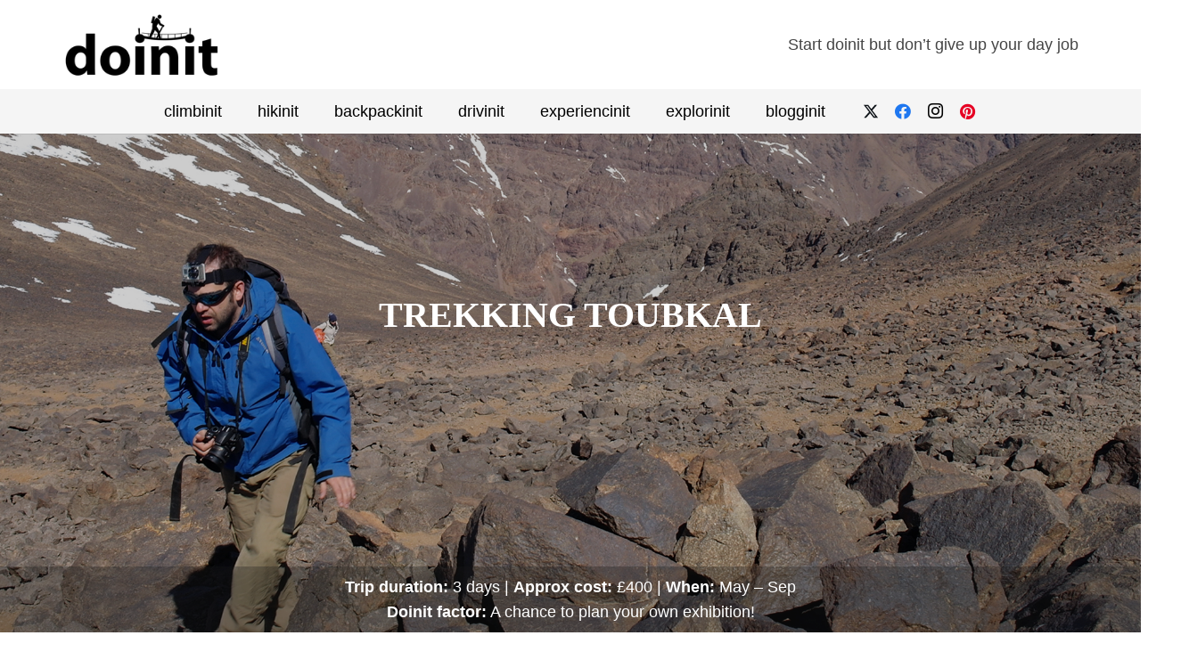

--- FILE ---
content_type: text/html; charset=UTF-8
request_url: https://doinit.uk/trekking-mt-toubkal/
body_size: 63868
content:
<!DOCTYPE HTML>
<html lang="en-GB">
<head><meta charset="UTF-8"><script>if(navigator.userAgent.match(/MSIE|Internet Explorer/i)||navigator.userAgent.match(/Trident\/7\..*?rv:11/i)){var href=document.location.href;if(!href.match(/[?&]nowprocket/)){if(href.indexOf("?")==-1){if(href.indexOf("#")==-1){document.location.href=href+"?nowprocket=1"}else{document.location.href=href.replace("#","?nowprocket=1#")}}else{if(href.indexOf("#")==-1){document.location.href=href+"&nowprocket=1"}else{document.location.href=href.replace("#","&nowprocket=1#")}}}}</script><script>(()=>{class RocketLazyLoadScripts{constructor(){this.v="2.0.4",this.userEvents=["keydown","keyup","mousedown","mouseup","mousemove","mouseover","mouseout","touchmove","touchstart","touchend","touchcancel","wheel","click","dblclick","input"],this.attributeEvents=["onblur","onclick","oncontextmenu","ondblclick","onfocus","onmousedown","onmouseenter","onmouseleave","onmousemove","onmouseout","onmouseover","onmouseup","onmousewheel","onscroll","onsubmit"]}async t(){this.i(),this.o(),/iP(ad|hone)/.test(navigator.userAgent)&&this.h(),this.u(),this.l(this),this.m(),this.k(this),this.p(this),this._(),await Promise.all([this.R(),this.L()]),this.lastBreath=Date.now(),this.S(this),this.P(),this.D(),this.O(),this.M(),await this.C(this.delayedScripts.normal),await this.C(this.delayedScripts.defer),await this.C(this.delayedScripts.async),await this.T(),await this.F(),await this.j(),await this.A(),window.dispatchEvent(new Event("rocket-allScriptsLoaded")),this.everythingLoaded=!0,this.lastTouchEnd&&await new Promise(t=>setTimeout(t,500-Date.now()+this.lastTouchEnd)),this.I(),this.H(),this.U(),this.W()}i(){this.CSPIssue=sessionStorage.getItem("rocketCSPIssue"),document.addEventListener("securitypolicyviolation",t=>{this.CSPIssue||"script-src-elem"!==t.violatedDirective||"data"!==t.blockedURI||(this.CSPIssue=!0,sessionStorage.setItem("rocketCSPIssue",!0))},{isRocket:!0})}o(){window.addEventListener("pageshow",t=>{this.persisted=t.persisted,this.realWindowLoadedFired=!0},{isRocket:!0}),window.addEventListener("pagehide",()=>{this.onFirstUserAction=null},{isRocket:!0})}h(){let t;function e(e){t=e}window.addEventListener("touchstart",e,{isRocket:!0}),window.addEventListener("touchend",function i(o){o.changedTouches[0]&&t.changedTouches[0]&&Math.abs(o.changedTouches[0].pageX-t.changedTouches[0].pageX)<10&&Math.abs(o.changedTouches[0].pageY-t.changedTouches[0].pageY)<10&&o.timeStamp-t.timeStamp<200&&(window.removeEventListener("touchstart",e,{isRocket:!0}),window.removeEventListener("touchend",i,{isRocket:!0}),"INPUT"===o.target.tagName&&"text"===o.target.type||(o.target.dispatchEvent(new TouchEvent("touchend",{target:o.target,bubbles:!0})),o.target.dispatchEvent(new MouseEvent("mouseover",{target:o.target,bubbles:!0})),o.target.dispatchEvent(new PointerEvent("click",{target:o.target,bubbles:!0,cancelable:!0,detail:1,clientX:o.changedTouches[0].clientX,clientY:o.changedTouches[0].clientY})),event.preventDefault()))},{isRocket:!0})}q(t){this.userActionTriggered||("mousemove"!==t.type||this.firstMousemoveIgnored?"keyup"===t.type||"mouseover"===t.type||"mouseout"===t.type||(this.userActionTriggered=!0,this.onFirstUserAction&&this.onFirstUserAction()):this.firstMousemoveIgnored=!0),"click"===t.type&&t.preventDefault(),t.stopPropagation(),t.stopImmediatePropagation(),"touchstart"===this.lastEvent&&"touchend"===t.type&&(this.lastTouchEnd=Date.now()),"click"===t.type&&(this.lastTouchEnd=0),this.lastEvent=t.type,t.composedPath&&t.composedPath()[0].getRootNode()instanceof ShadowRoot&&(t.rocketTarget=t.composedPath()[0]),this.savedUserEvents.push(t)}u(){this.savedUserEvents=[],this.userEventHandler=this.q.bind(this),this.userEvents.forEach(t=>window.addEventListener(t,this.userEventHandler,{passive:!1,isRocket:!0})),document.addEventListener("visibilitychange",this.userEventHandler,{isRocket:!0})}U(){this.userEvents.forEach(t=>window.removeEventListener(t,this.userEventHandler,{passive:!1,isRocket:!0})),document.removeEventListener("visibilitychange",this.userEventHandler,{isRocket:!0}),this.savedUserEvents.forEach(t=>{(t.rocketTarget||t.target).dispatchEvent(new window[t.constructor.name](t.type,t))})}m(){const t="return false",e=Array.from(this.attributeEvents,t=>"data-rocket-"+t),i="["+this.attributeEvents.join("],[")+"]",o="[data-rocket-"+this.attributeEvents.join("],[data-rocket-")+"]",s=(e,i,o)=>{o&&o!==t&&(e.setAttribute("data-rocket-"+i,o),e["rocket"+i]=new Function("event",o),e.setAttribute(i,t))};new MutationObserver(t=>{for(const n of t)"attributes"===n.type&&(n.attributeName.startsWith("data-rocket-")||this.everythingLoaded?n.attributeName.startsWith("data-rocket-")&&this.everythingLoaded&&this.N(n.target,n.attributeName.substring(12)):s(n.target,n.attributeName,n.target.getAttribute(n.attributeName))),"childList"===n.type&&n.addedNodes.forEach(t=>{if(t.nodeType===Node.ELEMENT_NODE)if(this.everythingLoaded)for(const i of[t,...t.querySelectorAll(o)])for(const t of i.getAttributeNames())e.includes(t)&&this.N(i,t.substring(12));else for(const e of[t,...t.querySelectorAll(i)])for(const t of e.getAttributeNames())this.attributeEvents.includes(t)&&s(e,t,e.getAttribute(t))})}).observe(document,{subtree:!0,childList:!0,attributeFilter:[...this.attributeEvents,...e]})}I(){this.attributeEvents.forEach(t=>{document.querySelectorAll("[data-rocket-"+t+"]").forEach(e=>{this.N(e,t)})})}N(t,e){const i=t.getAttribute("data-rocket-"+e);i&&(t.setAttribute(e,i),t.removeAttribute("data-rocket-"+e))}k(t){Object.defineProperty(HTMLElement.prototype,"onclick",{get(){return this.rocketonclick||null},set(e){this.rocketonclick=e,this.setAttribute(t.everythingLoaded?"onclick":"data-rocket-onclick","this.rocketonclick(event)")}})}S(t){function e(e,i){let o=e[i];e[i]=null,Object.defineProperty(e,i,{get:()=>o,set(s){t.everythingLoaded?o=s:e["rocket"+i]=o=s}})}e(document,"onreadystatechange"),e(window,"onload"),e(window,"onpageshow");try{Object.defineProperty(document,"readyState",{get:()=>t.rocketReadyState,set(e){t.rocketReadyState=e},configurable:!0}),document.readyState="loading"}catch(t){console.log("WPRocket DJE readyState conflict, bypassing")}}l(t){this.originalAddEventListener=EventTarget.prototype.addEventListener,this.originalRemoveEventListener=EventTarget.prototype.removeEventListener,this.savedEventListeners=[],EventTarget.prototype.addEventListener=function(e,i,o){o&&o.isRocket||!t.B(e,this)&&!t.userEvents.includes(e)||t.B(e,this)&&!t.userActionTriggered||e.startsWith("rocket-")||t.everythingLoaded?t.originalAddEventListener.call(this,e,i,o):(t.savedEventListeners.push({target:this,remove:!1,type:e,func:i,options:o}),"mouseenter"!==e&&"mouseleave"!==e||t.originalAddEventListener.call(this,e,t.savedUserEvents.push,o))},EventTarget.prototype.removeEventListener=function(e,i,o){o&&o.isRocket||!t.B(e,this)&&!t.userEvents.includes(e)||t.B(e,this)&&!t.userActionTriggered||e.startsWith("rocket-")||t.everythingLoaded?t.originalRemoveEventListener.call(this,e,i,o):t.savedEventListeners.push({target:this,remove:!0,type:e,func:i,options:o})}}J(t,e){this.savedEventListeners=this.savedEventListeners.filter(i=>{let o=i.type,s=i.target||window;return e!==o||t!==s||(this.B(o,s)&&(i.type="rocket-"+o),this.$(i),!1)})}H(){EventTarget.prototype.addEventListener=this.originalAddEventListener,EventTarget.prototype.removeEventListener=this.originalRemoveEventListener,this.savedEventListeners.forEach(t=>this.$(t))}$(t){t.remove?this.originalRemoveEventListener.call(t.target,t.type,t.func,t.options):this.originalAddEventListener.call(t.target,t.type,t.func,t.options)}p(t){let e;function i(e){return t.everythingLoaded?e:e.split(" ").map(t=>"load"===t||t.startsWith("load.")?"rocket-jquery-load":t).join(" ")}function o(o){function s(e){const s=o.fn[e];o.fn[e]=o.fn.init.prototype[e]=function(){return this[0]===window&&t.userActionTriggered&&("string"==typeof arguments[0]||arguments[0]instanceof String?arguments[0]=i(arguments[0]):"object"==typeof arguments[0]&&Object.keys(arguments[0]).forEach(t=>{const e=arguments[0][t];delete arguments[0][t],arguments[0][i(t)]=e})),s.apply(this,arguments),this}}if(o&&o.fn&&!t.allJQueries.includes(o)){const e={DOMContentLoaded:[],"rocket-DOMContentLoaded":[]};for(const t in e)document.addEventListener(t,()=>{e[t].forEach(t=>t())},{isRocket:!0});o.fn.ready=o.fn.init.prototype.ready=function(i){function s(){parseInt(o.fn.jquery)>2?setTimeout(()=>i.bind(document)(o)):i.bind(document)(o)}return"function"==typeof i&&(t.realDomReadyFired?!t.userActionTriggered||t.fauxDomReadyFired?s():e["rocket-DOMContentLoaded"].push(s):e.DOMContentLoaded.push(s)),o([])},s("on"),s("one"),s("off"),t.allJQueries.push(o)}e=o}t.allJQueries=[],o(window.jQuery),Object.defineProperty(window,"jQuery",{get:()=>e,set(t){o(t)}})}P(){const t=new Map;document.write=document.writeln=function(e){const i=document.currentScript,o=document.createRange(),s=i.parentElement;let n=t.get(i);void 0===n&&(n=i.nextSibling,t.set(i,n));const c=document.createDocumentFragment();o.setStart(c,0),c.appendChild(o.createContextualFragment(e)),s.insertBefore(c,n)}}async R(){return new Promise(t=>{this.userActionTriggered?t():this.onFirstUserAction=t})}async L(){return new Promise(t=>{document.addEventListener("DOMContentLoaded",()=>{this.realDomReadyFired=!0,t()},{isRocket:!0})})}async j(){return this.realWindowLoadedFired?Promise.resolve():new Promise(t=>{window.addEventListener("load",t,{isRocket:!0})})}M(){this.pendingScripts=[];this.scriptsMutationObserver=new MutationObserver(t=>{for(const e of t)e.addedNodes.forEach(t=>{"SCRIPT"!==t.tagName||t.noModule||t.isWPRocket||this.pendingScripts.push({script:t,promise:new Promise(e=>{const i=()=>{const i=this.pendingScripts.findIndex(e=>e.script===t);i>=0&&this.pendingScripts.splice(i,1),e()};t.addEventListener("load",i,{isRocket:!0}),t.addEventListener("error",i,{isRocket:!0}),setTimeout(i,1e3)})})})}),this.scriptsMutationObserver.observe(document,{childList:!0,subtree:!0})}async F(){await this.X(),this.pendingScripts.length?(await this.pendingScripts[0].promise,await this.F()):this.scriptsMutationObserver.disconnect()}D(){this.delayedScripts={normal:[],async:[],defer:[]},document.querySelectorAll("script[type$=rocketlazyloadscript]").forEach(t=>{t.hasAttribute("data-rocket-src")?t.hasAttribute("async")&&!1!==t.async?this.delayedScripts.async.push(t):t.hasAttribute("defer")&&!1!==t.defer||"module"===t.getAttribute("data-rocket-type")?this.delayedScripts.defer.push(t):this.delayedScripts.normal.push(t):this.delayedScripts.normal.push(t)})}async _(){await this.L();let t=[];document.querySelectorAll("script[type$=rocketlazyloadscript][data-rocket-src]").forEach(e=>{let i=e.getAttribute("data-rocket-src");if(i&&!i.startsWith("data:")){i.startsWith("//")&&(i=location.protocol+i);try{const o=new URL(i).origin;o!==location.origin&&t.push({src:o,crossOrigin:e.crossOrigin||"module"===e.getAttribute("data-rocket-type")})}catch(t){}}}),t=[...new Map(t.map(t=>[JSON.stringify(t),t])).values()],this.Y(t,"preconnect")}async G(t){if(await this.K(),!0!==t.noModule||!("noModule"in HTMLScriptElement.prototype))return new Promise(e=>{let i;function o(){(i||t).setAttribute("data-rocket-status","executed"),e()}try{if(navigator.userAgent.includes("Firefox/")||""===navigator.vendor||this.CSPIssue)i=document.createElement("script"),[...t.attributes].forEach(t=>{let e=t.nodeName;"type"!==e&&("data-rocket-type"===e&&(e="type"),"data-rocket-src"===e&&(e="src"),i.setAttribute(e,t.nodeValue))}),t.text&&(i.text=t.text),t.nonce&&(i.nonce=t.nonce),i.hasAttribute("src")?(i.addEventListener("load",o,{isRocket:!0}),i.addEventListener("error",()=>{i.setAttribute("data-rocket-status","failed-network"),e()},{isRocket:!0}),setTimeout(()=>{i.isConnected||e()},1)):(i.text=t.text,o()),i.isWPRocket=!0,t.parentNode.replaceChild(i,t);else{const i=t.getAttribute("data-rocket-type"),s=t.getAttribute("data-rocket-src");i?(t.type=i,t.removeAttribute("data-rocket-type")):t.removeAttribute("type"),t.addEventListener("load",o,{isRocket:!0}),t.addEventListener("error",i=>{this.CSPIssue&&i.target.src.startsWith("data:")?(console.log("WPRocket: CSP fallback activated"),t.removeAttribute("src"),this.G(t).then(e)):(t.setAttribute("data-rocket-status","failed-network"),e())},{isRocket:!0}),s?(t.fetchPriority="high",t.removeAttribute("data-rocket-src"),t.src=s):t.src="data:text/javascript;base64,"+window.btoa(unescape(encodeURIComponent(t.text)))}}catch(i){t.setAttribute("data-rocket-status","failed-transform"),e()}});t.setAttribute("data-rocket-status","skipped")}async C(t){const e=t.shift();return e?(e.isConnected&&await this.G(e),this.C(t)):Promise.resolve()}O(){this.Y([...this.delayedScripts.normal,...this.delayedScripts.defer,...this.delayedScripts.async],"preload")}Y(t,e){this.trash=this.trash||[];let i=!0;var o=document.createDocumentFragment();t.forEach(t=>{const s=t.getAttribute&&t.getAttribute("data-rocket-src")||t.src;if(s&&!s.startsWith("data:")){const n=document.createElement("link");n.href=s,n.rel=e,"preconnect"!==e&&(n.as="script",n.fetchPriority=i?"high":"low"),t.getAttribute&&"module"===t.getAttribute("data-rocket-type")&&(n.crossOrigin=!0),t.crossOrigin&&(n.crossOrigin=t.crossOrigin),t.integrity&&(n.integrity=t.integrity),t.nonce&&(n.nonce=t.nonce),o.appendChild(n),this.trash.push(n),i=!1}}),document.head.appendChild(o)}W(){this.trash.forEach(t=>t.remove())}async T(){try{document.readyState="interactive"}catch(t){}this.fauxDomReadyFired=!0;try{await this.K(),this.J(document,"readystatechange"),document.dispatchEvent(new Event("rocket-readystatechange")),await this.K(),document.rocketonreadystatechange&&document.rocketonreadystatechange(),await this.K(),this.J(document,"DOMContentLoaded"),document.dispatchEvent(new Event("rocket-DOMContentLoaded")),await this.K(),this.J(window,"DOMContentLoaded"),window.dispatchEvent(new Event("rocket-DOMContentLoaded"))}catch(t){console.error(t)}}async A(){try{document.readyState="complete"}catch(t){}try{await this.K(),this.J(document,"readystatechange"),document.dispatchEvent(new Event("rocket-readystatechange")),await this.K(),document.rocketonreadystatechange&&document.rocketonreadystatechange(),await this.K(),this.J(window,"load"),window.dispatchEvent(new Event("rocket-load")),await this.K(),window.rocketonload&&window.rocketonload(),await this.K(),this.allJQueries.forEach(t=>t(window).trigger("rocket-jquery-load")),await this.K(),this.J(window,"pageshow");const t=new Event("rocket-pageshow");t.persisted=this.persisted,window.dispatchEvent(t),await this.K(),window.rocketonpageshow&&window.rocketonpageshow({persisted:this.persisted})}catch(t){console.error(t)}}async K(){Date.now()-this.lastBreath>45&&(await this.X(),this.lastBreath=Date.now())}async X(){return document.hidden?new Promise(t=>setTimeout(t)):new Promise(t=>requestAnimationFrame(t))}B(t,e){return e===document&&"readystatechange"===t||(e===document&&"DOMContentLoaded"===t||(e===window&&"DOMContentLoaded"===t||(e===window&&"load"===t||e===window&&"pageshow"===t)))}static run(){(new RocketLazyLoadScripts).t()}}RocketLazyLoadScripts.run()})();</script>
	
	<title>Trekking Mt Toubkal | Doinit</title>
<link data-rocket-prefetch href="https://fonts.googleapis.com" rel="dns-prefetch">
<link data-rocket-preload as="style" href="https://fonts.googleapis.com/css?family=Open%20Sans%3A400%2C700&#038;display=swap" rel="preload">
<link href="https://fonts.googleapis.com/css?family=Open%20Sans%3A400%2C700&#038;display=swap" media="print" onload="this.media=&#039;all&#039;" rel="stylesheet">
<noscript data-wpr-hosted-gf-parameters=""><link rel="stylesheet" href="https://fonts.googleapis.com/css?family=Open%20Sans%3A400%2C700&#038;display=swap"></noscript><link rel="preload" data-rocket-preload as="image" href="https://doinit.uk/wp-content/uploads/2021/04/Toubkal-Maz-in-the-southern-col.jpg" fetchpriority="high">
<meta name="dc.title" content="Trekking Mt Toubkal | Doinit">
<meta name="dc.description" content="Morocco has a lot to offer a traveller, particularly if they’ve a head for heights. Jbel Toubkal, the highpoint of the Atlas Mountain Range, is one of the top destinations for many. More often than not ascents are undertaken with organised trekking companies and while this can be a good&hellip;">
<meta name="dc.relation" content="https://doinit.uk/trekking-mt-toubkal/">
<meta name="dc.source" content="https://doinit.uk/">
<meta name="dc.language" content="en_GB">
<meta name="description" content="Morocco has a lot to offer a traveller, particularly if they’ve a head for heights. Jbel Toubkal, the highpoint of the Atlas Mountain Range, is one of the top destinations for many. More often than not ascents are undertaken with organised trekking companies and while this can be a good&hellip;">
<meta name="robots" content="index, follow, max-snippet:-1, max-image-preview:large, max-video-preview:-1">
<link rel="canonical" href="https://doinit.uk/trekking-mt-toubkal/">
<meta property="og:url" content="https://doinit.uk/trekking-mt-toubkal/">
<meta property="og:site_name" content="Doinit">
<meta property="og:locale" content="en_GB">
<meta property="og:type" content="article">
<meta property="og:title" content="Trekking Mt Toubkal | Doinit">
<meta property="og:description" content="Morocco has a lot to offer a traveller, particularly if they’ve a head for heights. Jbel Toubkal, the highpoint of the Atlas Mountain Range, is one of the top destinations for many. More often than not ascents are undertaken with organised trekking companies and while this can be a good&hellip;">
<meta property="og:image" content="https://doinit.uk/wp-content/uploads/2021/03/Toubkal-Maz-in-the-southern-col.jpg">
<meta property="og:image:secure_url" content="https://doinit.uk/wp-content/uploads/2021/03/Toubkal-Maz-in-the-southern-col.jpg">
<meta property="og:image:width" content="1080">
<meta property="og:image:height" content="720">
<meta property="og:image:alt" content="toubkal maz in the southern col">
<meta name="twitter:card" content="summary">
<meta name="twitter:title" content="Trekking Mt Toubkal | Doinit">
<meta name="twitter:description" content="Morocco has a lot to offer a traveller, particularly if they’ve a head for heights. Jbel Toubkal, the highpoint of the Atlas Mountain Range, is one of the top destinations for many. More often than not ascents are undertaken with organised trekking companies and while this can be a good&hellip;">
<meta name="twitter:image" content="https://doinit.uk/wp-content/uploads/2021/03/Toubkal-Maz-in-the-southern-col-1024x683.jpg">
<link rel='dns-prefetch' href='//fonts.googleapis.com' />
<link href='https://fonts.gstatic.com' crossorigin rel='preconnect' />
<link href='//hb.wpmucdn.com' rel='preconnect' />
<link href='https://fonts.googleapis.com' rel='preconnect' />
<link href='//fonts.gstatic.com' crossorigin='' rel='preconnect' />
<link rel="alternate" type="application/rss+xml" title="Doinit &raquo; Feed" href="https://doinit.uk/feed/" />
<link rel="alternate" type="application/rss+xml" title="Doinit &raquo; Comments Feed" href="https://doinit.uk/comments/feed/" />
<link rel="alternate" title="oEmbed (JSON)" type="application/json+oembed" href="https://doinit.uk/wp-json/oembed/1.0/embed?url=https%3A%2F%2Fdoinit.uk%2Ftrekking-mt-toubkal%2F" />
<link rel="alternate" title="oEmbed (XML)" type="text/xml+oembed" href="https://doinit.uk/wp-json/oembed/1.0/embed?url=https%3A%2F%2Fdoinit.uk%2Ftrekking-mt-toubkal%2F&#038;format=xml" />
<meta name="viewport" content="width=device-width, initial-scale=1">
<meta name="SKYPE_TOOLBAR" content="SKYPE_TOOLBAR_PARSER_COMPATIBLE">
<meta name="theme-color" content="#f5f5f5">
<!-- doinit.uk is managing ads with Advanced Ads 2.0.16 – https://wpadvancedads.com/ --><!--noptimize--><script type="rocketlazyloadscript" id="doini-ready">
			window.advanced_ads_ready=function(e,a){a=a||"complete";var d=function(e){return"interactive"===a?"loading"!==e:"complete"===e};d(document.readyState)?e():document.addEventListener("readystatechange",(function(a){d(a.target.readyState)&&e()}),{once:"interactive"===a})},window.advanced_ads_ready_queue=window.advanced_ads_ready_queue||[];		</script>
		<!--/noptimize--><style id='wp-img-auto-sizes-contain-inline-css'>
img:is([sizes=auto i],[sizes^="auto," i]){contain-intrinsic-size:3000px 1500px}
/*# sourceURL=wp-img-auto-sizes-contain-inline-css */
</style>
<style id='wp-emoji-styles-inline-css'>

	img.wp-smiley, img.emoji {
		display: inline !important;
		border: none !important;
		box-shadow: none !important;
		height: 1em !important;
		width: 1em !important;
		margin: 0 0.07em !important;
		vertical-align: -0.1em !important;
		background: none !important;
		padding: 0 !important;
	}
/*# sourceURL=wp-emoji-styles-inline-css */
</style>
<link data-minify="1" rel='stylesheet' id='eeb-css-frontend-css' href='https://doinit.uk/wp-content/cache/min/1/wp-content/plugins/email-encoder-bundle/assets/css/style.css?ver=1766537878' media='all' />

<link rel='stylesheet' id='us-style-css' href='https://doinit.uk/wp-content/themes/Impreza/css/style.min.css' media='all' />
<link rel='stylesheet' id='theme-style-css' href='https://doinit.uk/wp-content/themes/Impreza-child/style.css' media='all' />
<script src="https://doinit.uk/wp-includes/js/jquery/jquery.min.js" id="jquery-core-js" data-rocket-defer defer></script>
<script type="rocketlazyloadscript" data-minify="1" data-rocket-src="https://doinit.uk/wp-content/cache/min/1/wp-content/plugins/email-encoder-bundle/assets/js/custom.js?ver=1766537878" id="eeb-js-frontend-js" data-rocket-defer defer></script>
<link rel="https://api.w.org/" href="https://doinit.uk/wp-json/" /><link rel="alternate" title="JSON" type="application/json" href="https://doinit.uk/wp-json/wp/v2/posts/1587" />		<script id="us_add_no_touch">
			if ( ! /Android|webOS|iPhone|iPad|iPod|BlackBerry|IEMobile|Opera Mini/i.test( navigator.userAgent ) ) {
				document.documentElement.classList.add( "no-touch" );
			}
		</script>
				<script type="rocketlazyloadscript" id="us_color_scheme_switch_class">
			if ( document.cookie.includes( "us_color_scheme_switch_is_on=true" ) ) {
				document.documentElement.classList.add( "us-color-scheme-on" );
			}
		</script>
		<style>.recentcomments a{display:inline !important;padding:0 !important;margin:0 !important;}</style><!-- SEO meta tags powered by SmartCrawl https://wpmudev.com/project/smartcrawl-wordpress-seo/ -->
<link rel="canonical" href="https://doinit.uk/trekking-mt-toubkal/" />
<meta name="description" content="Morocco has a lot to offer a traveller, particularly if they’ve a head for heights. Jbel Toubkal, the highpoint of the Atlas Mountain Range, is one of the t ..." />
<script type="application/ld+json">{"@context":"https:\/\/schema.org","@graph":[{"@type":"Organization","@id":"https:\/\/doinit.uk\/#schema-publishing-organization","url":"https:\/\/doinit.uk","name":"Doinit"},{"@type":"WebSite","@id":"https:\/\/doinit.uk\/#schema-website","url":"https:\/\/doinit.uk","name":"Doinit","encoding":"UTF-8","potentialAction":{"@type":"SearchAction","target":"https:\/\/doinit.uk\/search\/{search_term_string}\/","query-input":"required name=search_term_string"}},{"@type":"BreadcrumbList","@id":"https:\/\/doinit.uk\/trekking-mt-toubkal?page&name=trekking-mt-toubkal\/#breadcrumb","itemListElement":[{"@type":"ListItem","position":1,"name":"Home","item":"https:\/\/doinit.uk"},{"@type":"ListItem","position":2,"name":"climbinit","item":"https:\/\/doinit.uk\/climbinit\/"},{"@type":"ListItem","position":3,"name":"Trekking Mt Toubkal"}]},{"@type":"Person","@id":"https:\/\/doinit.uk\/author\/client\/#schema-author","name":"Maz Nusl","url":"https:\/\/doinit.uk\/author\/client\/","description":"Marketing specialist by day, keen adventurer by night (not literally, well... sometimes). Maz created \u2018Doinit\u2019 and is now a brand ambassador for Rail Riders adventure clothing. His passions are mountains, remote islands and unusual boarders. Ukulele enthusiast, beer lover and pineapple connoisseur."},{"@type":"WebPage","@id":"https:\/\/doinit.uk\/trekking-mt-toubkal\/#schema-webpage","isPartOf":{"@id":"https:\/\/doinit.uk\/#schema-website"},"publisher":{"@id":"https:\/\/doinit.uk\/#schema-publishing-organization"},"url":"https:\/\/doinit.uk\/trekking-mt-toubkal\/"},{"@type":"Article","mainEntityOfPage":{"@id":"https:\/\/doinit.uk\/trekking-mt-toubkal\/#schema-webpage"},"publisher":{"@id":"https:\/\/doinit.uk\/#schema-publishing-organization"},"dateModified":"2021-09-03T13:01:58","datePublished":"2013-05-30T22:49:20","headline":"Trekking Mt Toubkal | Doinit","description":"Morocco has a lot to offer a traveller, particularly if they\u2019ve a head for heights. Jbel Toubkal, the highpoint of the Atlas Mountain Range, is one of the t ...","name":"Trekking Mt Toubkal","author":{"@id":"https:\/\/doinit.uk\/author\/client\/#schema-author"},"image":{"@type":"ImageObject","@id":"https:\/\/doinit.uk\/trekking-mt-toubkal\/#schema-article-image","url":"https:\/\/doinit.uk\/wp-content\/uploads\/2021\/03\/Toubkal-Maz-in-the-southern-col.jpg","height":720,"width":1080,"caption":"toubkal maz in the southern col"},"thumbnailUrl":"https:\/\/doinit.uk\/wp-content\/uploads\/2021\/03\/Toubkal-Maz-in-the-southern-col.jpg"}]}</script>
<!-- /SEO -->
<div data-nosnippet class="seopress-user-consent seopress-user-message seopress-user-consent-hide">
        <p>We use cookies to ensure that we give you the best experience on our website. You can read more about how we handle your data in our <a href="https://doinit.uk/privacy-policy">Privacy Policy</a>.</p>
        <p>
            <button id="seopress-user-consent-accept" type="button">Allow</button>
            <button type="button" id="seopress-user-consent-close">Decline</button>
        </p>
    </div><div class="seopress-user-consent-backdrop seopress-user-consent-hide"></div><style>.seopress-user-consent {left: 50%;position: fixed;z-index: 8000;padding: 20px;display: inline-flex;justify-content: center;border: 1px solid #CCC;max-width:100%;width:100%;bottom:0;transform: translate(-50%, 0);text-align:center;background:#ffffff;}@media (max-width: 782px) {.seopress-user-consent {display: block;}}.seopress-user-consent.seopress-user-message p:first-child {margin-right:20px}.seopress-user-consent p {margin: 0;font-size: 0.8em;align-self: center;color:#1a1a1a;}.seopress-user-consent button {vertical-align: middle;margin: 0;font-size: 14px;background:#5db75b;color:#ffffff;}.seopress-user-consent button:hover{}#seopress-user-consent-close{margin: 0;position: relative;font-weight: bold;border: 1px solid #ccc;background:#eeeeee;color:#000000;}#seopress-user-consent-close:hover{cursor:pointer;background:#000000;color:#ffffff;}.seopress-user-consent a{color:#5db75b}.seopress-user-consent-hide{display:none;}.seopress-edit-choice{
        background: none;
        justify-content: start;
        z-index: 7500;
        border: none;
        width: inherit;
        transform: none;
        left: inherit;
        bottom: 0;
        top: inherit;
    }</style>
    <script type="rocketlazyloadscript">
    window.dataLayer = window.dataLayer || [];
    function gtag() { dataLayer.push(arguments); }
    gtag('consent', 'default', {
        'ad_user_data': 'denied',
        'ad_personalization': 'denied',
        'ad_storage': 'denied',
        'analytics_storage': 'denied',
        'wait_for_update': 500,
      }); 
gtag('js', new Date()); 
gtag('config', '');
</script><style>.breadcrumb {list-style:none;margin:0;padding-inline-start:0;}.breadcrumb li {margin:0;display:inline-block;position:relative;}.breadcrumb li::after{content:' | ';margin-left:5px;margin-right:5px;}.breadcrumb li:last-child::after{display:none}</style><link rel="icon" href="https://doinit.uk/wp-content/uploads/2021/03/doinit-flag-round-icon-256-150x150.png" sizes="32x32" />
<link rel="icon" href="https://doinit.uk/wp-content/uploads/2021/03/doinit-flag-round-icon-256.png" sizes="192x192" />
<link rel="apple-touch-icon" href="https://doinit.uk/wp-content/uploads/2021/03/doinit-flag-round-icon-256.png" />
<meta name="msapplication-TileImage" content="https://doinit.uk/wp-content/uploads/2021/03/doinit-flag-round-icon-256.png" />
<noscript><style> .wpb_animate_when_almost_visible { opacity: 1; }</style></noscript>		<style id="us-icon-fonts">@font-face{font-display:block;font-style:normal;font-family:"fontawesome";font-weight:900;src:url("https://doinit.uk/wp-content/themes/Impreza/fonts/fa-solid-900.woff2?ver=8.31.2") format("woff2")}.fas{font-family:"fontawesome";font-weight:900}@font-face{font-display:block;font-style:normal;font-family:"fontawesome";font-weight:300;src:url("https://doinit.uk/wp-content/themes/Impreza/fonts/fa-light-300.woff2?ver=8.31.2") format("woff2")}.fal{font-family:"fontawesome";font-weight:300}@font-face{font-display:block;font-style:normal;font-family:"Font Awesome 5 Brands";font-weight:400;src:url("https://doinit.uk/wp-content/themes/Impreza/fonts/fa-brands-400.woff2?ver=8.31.2") format("woff2")}.fab{font-family:"Font Awesome 5 Brands";font-weight:400}@font-face{font-display:block;font-style:normal;font-family:"Material Icons";font-weight:400;src:url("https://doinit.uk/wp-content/themes/Impreza/fonts/material-icons.woff2?ver=8.31.2") format("woff2")}.material-icons{font-family:"Material Icons";font-weight:400}</style>
				<style id="us-theme-options-css">:root{--color-header-middle-bg:#ffffff;--color-header-middle-bg-grad:#ffffff;--color-header-middle-text:#454545;--color-header-middle-text-hover:#5db75b;--color-header-transparent-bg:transparent;--color-header-transparent-bg-grad:transparent;--color-header-transparent-text:#ffffff;--color-header-transparent-text-hover:#eeeeee;--color-chrome-toolbar:#f5f5f5;--color-chrome-toolbar-grad:#f5f5f5;--color-header-top-bg:#ffffff;--color-header-top-bg-grad:#ffffff;--color-header-top-text:#000000;--color-header-top-text-hover:#5db75b;--color-header-top-transparent-bg:rgba(0,0,0,0.2);--color-header-top-transparent-bg-grad:rgba(0,0,0,0.2);--color-header-top-transparent-text:rgba(255,255,255,0.66);--color-header-top-transparent-text-hover:#fff;--color-content-bg:#ffffff;--color-content-bg-grad:#ffffff;--color-content-bg-alt:#f8f8f8;--color-content-bg-alt-grad:#f8f8f8;--color-content-border:#eeeeee;--color-content-heading:#6a6a6a;--color-content-heading-grad:#6a6a6a;--color-content-text:#6a6a6a;--color-content-link:#f07d30;--color-content-link-hover:#1a1a1a;--color-content-primary:#5db75b;--color-content-primary-grad:#5db75b;--color-content-secondary:#1a1a1a;--color-content-secondary-grad:#1a1a1a;--color-content-faded:#eeeeee;--color-content-overlay:rgba(0,0,0,0.75);--color-content-overlay-grad:rgba(0,0,0,0.75);--color-alt-content-bg:#f8f8f8;--color-alt-content-bg-grad:#f8f8f8;--color-alt-content-bg-alt:#ffffff;--color-alt-content-bg-alt-grad:#ffffff;--color-alt-content-border:#eeeeee;--color-alt-content-heading:#000000;--color-alt-content-heading-grad:#000000;--color-alt-content-text:#000000;--color-alt-content-link:#5db75b;--color-alt-content-link-hover:#1a1a1a;--color-alt-content-primary:#5db75b;--color-alt-content-primary-grad:#5db75b;--color-alt-content-secondary:#1a1a1a;--color-alt-content-secondary-grad:#1a1a1a;--color-alt-content-faded:#eeeeee;--color-alt-content-overlay:rgba(0,0,0,0.75);--color-alt-content-overlay-grad:rgba(0,0,0,0.75);--color-footer-bg:#000000;--color-footer-bg-grad:#000000;--color-footer-bg-alt:#1a1a1a;--color-footer-bg-alt-grad:#1a1a1a;--color-footer-border:#eeeeee;--color-footer-text:#ffffff;--color-footer-link:#ffffff;--color-footer-link-hover:#eeeeee;--color-subfooter-bg:#f8f8f8;--color-subfooter-bg-grad:#f8f8f8;--color-subfooter-bg-alt:#ffffff;--color-subfooter-bg-alt-grad:#ffffff;--color-subfooter-border:#eeeeee;--color-subfooter-text:#000000;--color-subfooter-link:#5db75b;--color-subfooter-link-hover:#5db75b;--color-content-primary-faded:rgba(93,183,91,0.15);--box-shadow:0 5px 15px rgba(0,0,0,.15);--box-shadow-up:0 -5px 15px rgba(0,0,0,.15);--site-canvas-width:1300px;--site-content-width:1140px;--site-sidebar-width:27.85;--text-block-margin-bottom:0rem;--inputs-font-size:1rem;--inputs-height:2.8rem;--inputs-padding:0.8rem;--inputs-border-width:0px;--inputs-text-color:var(--color-content-text)}:root{--font-family:Arial,Helvetica,sans-serif;--font-size:18px;--line-height:28px;--font-weight:400;--bold-font-weight:700;--h1-font-family:Georgia,serif;--h1-font-size:40px;--h1-line-height:1.2;--h1-font-weight:700;--h1-bold-font-weight:700;--h1-text-transform:none;--h1-font-style:normal;--h1-letter-spacing:0em;--h1-margin-bottom:1.5rem;--h2-font-family:var(--h1-font-family);--h2-font-size:39px;--h2-line-height:1.4;--h2-font-weight:var(--h1-font-weight);--h2-bold-font-weight:var(--h1-bold-font-weight);--h2-text-transform:var(--h1-text-transform);--h2-font-style:var(--h1-font-style);--h2-letter-spacing:0em;--h2-margin-bottom:10px;--h3-font-family:var(--h1-font-family);--h3-font-size:28px;--h3-line-height:1.4;--h3-font-weight:var(--h1-font-weight);--h3-bold-font-weight:var(--h1-bold-font-weight);--h3-text-transform:var(--h1-text-transform);--h3-font-style:var(--h1-font-style);--h3-letter-spacing:0em;--h3-margin-bottom:1.5rem;--h4-font-family:var(--h1-font-family);--h4-font-size:24px;--h4-line-height:1.4;--h4-font-weight:var(--h1-font-weight);--h4-bold-font-weight:var(--h1-bold-font-weight);--h4-text-transform:var(--h1-text-transform);--h4-font-style:var(--h1-font-style);--h4-letter-spacing:0em;--h4-margin-bottom:1.5rem;--h5-font-family:var(--h1-font-family);--h5-font-size:20px;--h5-line-height:1.4;--h5-font-weight:var(--h1-font-weight);--h5-bold-font-weight:var(--h1-bold-font-weight);--h5-text-transform:var(--h1-text-transform);--h5-font-style:var(--h1-font-style);--h5-letter-spacing:0em;--h5-margin-bottom:1.5rem;--h6-font-family:var(--h1-font-family);--h6-font-size:18px;--h6-line-height:1.4;--h6-font-weight:var(--h1-font-weight);--h6-bold-font-weight:var(--h1-bold-font-weight);--h6-text-transform:var(--h1-text-transform);--h6-font-style:var(--h1-font-style);--h6-letter-spacing:0em;--h6-margin-bottom:1.5rem}@media (max-width:768px){:root{--font-size:16px;--line-height:26px;--h1-font-size:30px;--h2-font-size:26px;--h3-font-size:24px;--h4-font-size:22px}}h1{font-family:var(--h1-font-family,inherit);font-weight:var(--h1-font-weight,inherit);font-size:var(--h1-font-size,inherit);font-style:var(--h1-font-style,inherit);line-height:var(--h1-line-height,1.4);letter-spacing:var(--h1-letter-spacing,inherit);text-transform:var(--h1-text-transform,inherit);margin-bottom:var(--h1-margin-bottom,1.5rem)}h1>strong{font-weight:var(--h1-bold-font-weight,bold)}h2{font-family:var(--h2-font-family,inherit);font-weight:var(--h2-font-weight,inherit);font-size:var(--h2-font-size,inherit);font-style:var(--h2-font-style,inherit);line-height:var(--h2-line-height,1.4);letter-spacing:var(--h2-letter-spacing,inherit);text-transform:var(--h2-text-transform,inherit);margin-bottom:var(--h2-margin-bottom,1.5rem)}h2>strong{font-weight:var(--h2-bold-font-weight,bold)}h3{font-family:var(--h3-font-family,inherit);font-weight:var(--h3-font-weight,inherit);font-size:var(--h3-font-size,inherit);font-style:var(--h3-font-style,inherit);line-height:var(--h3-line-height,1.4);letter-spacing:var(--h3-letter-spacing,inherit);text-transform:var(--h3-text-transform,inherit);margin-bottom:var(--h3-margin-bottom,1.5rem)}h3>strong{font-weight:var(--h3-bold-font-weight,bold)}h4{font-family:var(--h4-font-family,inherit);font-weight:var(--h4-font-weight,inherit);font-size:var(--h4-font-size,inherit);font-style:var(--h4-font-style,inherit);line-height:var(--h4-line-height,1.4);letter-spacing:var(--h4-letter-spacing,inherit);text-transform:var(--h4-text-transform,inherit);margin-bottom:var(--h4-margin-bottom,1.5rem)}h4>strong{font-weight:var(--h4-bold-font-weight,bold)}h5{font-family:var(--h5-font-family,inherit);font-weight:var(--h5-font-weight,inherit);font-size:var(--h5-font-size,inherit);font-style:var(--h5-font-style,inherit);line-height:var(--h5-line-height,1.4);letter-spacing:var(--h5-letter-spacing,inherit);text-transform:var(--h5-text-transform,inherit);margin-bottom:var(--h5-margin-bottom,1.5rem)}h5>strong{font-weight:var(--h5-bold-font-weight,bold)}h6{font-family:var(--h6-font-family,inherit);font-weight:var(--h6-font-weight,inherit);font-size:var(--h6-font-size,inherit);font-style:var(--h6-font-style,inherit);line-height:var(--h6-line-height,1.4);letter-spacing:var(--h6-letter-spacing,inherit);text-transform:var(--h6-text-transform,inherit);margin-bottom:var(--h6-margin-bottom,1.5rem)}h6>strong{font-weight:var(--h6-bold-font-weight,bold)}body{background:#ffffff}@media (max-width:1230px){.l-main .aligncenter{max-width:calc(100vw - 5rem)}}@media (min-width:1381px){body.usb_preview .hide_on_default{opacity:0.25!important}.vc_hidden-lg,body:not(.usb_preview) .hide_on_default{display:none!important}.default_align_left{text-align:left;justify-content:flex-start}.default_align_right{text-align:right;justify-content:flex-end}.default_align_center{text-align:center;justify-content:center}.w-hwrapper.default_align_center>*{margin-left:calc( var(--hwrapper-gap,1.2rem) / 2 );margin-right:calc( var(--hwrapper-gap,1.2rem) / 2 )}.default_align_justify{justify-content:space-between}.w-hwrapper>.default_align_justify,.default_align_justify>.w-btn{width:100%}}@media (min-width:1025px) and (max-width:1380px){body.usb_preview .hide_on_laptops{opacity:0.25!important}.vc_hidden-md,body:not(.usb_preview) .hide_on_laptops{display:none!important}.laptops_align_left{text-align:left;justify-content:flex-start}.laptops_align_right{text-align:right;justify-content:flex-end}.laptops_align_center{text-align:center;justify-content:center}.w-hwrapper.laptops_align_center>*{margin-left:calc( var(--hwrapper-gap,1.2rem) / 2 );margin-right:calc( var(--hwrapper-gap,1.2rem) / 2 )}.laptops_align_justify{justify-content:space-between}.w-hwrapper>.laptops_align_justify,.laptops_align_justify>.w-btn{width:100%}.g-cols.via_grid[style*="--laptops-gap"]{grid-gap:var(--laptops-gap,3rem)}}@media (min-width:769px) and (max-width:1024px){body.usb_preview .hide_on_tablets{opacity:0.25!important}.vc_hidden-sm,body:not(.usb_preview) .hide_on_tablets{display:none!important}.tablets_align_left{text-align:left;justify-content:flex-start}.tablets_align_right{text-align:right;justify-content:flex-end}.tablets_align_center{text-align:center;justify-content:center}.w-hwrapper.tablets_align_center>*{margin-left:calc( var(--hwrapper-gap,1.2rem) / 2 );margin-right:calc( var(--hwrapper-gap,1.2rem) / 2 )}.tablets_align_justify{justify-content:space-between}.w-hwrapper>.tablets_align_justify,.tablets_align_justify>.w-btn{width:100%}.g-cols.via_grid[style*="--tablets-gap"]{grid-gap:var(--tablets-gap,3rem)}}@media (max-width:768px){body.usb_preview .hide_on_mobiles{opacity:0.25!important}.vc_hidden-xs,body:not(.usb_preview) .hide_on_mobiles{display:none!important}.mobiles_align_left{text-align:left;justify-content:flex-start}.mobiles_align_right{text-align:right;justify-content:flex-end}.mobiles_align_center{text-align:center;justify-content:center}.w-hwrapper.mobiles_align_center>*{margin-left:calc( var(--hwrapper-gap,1.2rem) / 2 );margin-right:calc( var(--hwrapper-gap,1.2rem) / 2 )}.mobiles_align_justify{justify-content:space-between}.w-hwrapper>.mobiles_align_justify,.mobiles_align_justify>.w-btn{width:100%}.w-hwrapper.stack_on_mobiles{display:block}.w-hwrapper.stack_on_mobiles>:not(script){display:block;margin:0 0 var(--hwrapper-gap,1.2rem)}.w-hwrapper.stack_on_mobiles>:last-child{margin-bottom:0}.g-cols.via_grid[style*="--mobiles-gap"]{grid-gap:var(--mobiles-gap,1.5rem)}}@media (max-width:768px){.g-cols.type_default>div[class*="vc_col-xs-"]{margin-top:1rem;margin-bottom:1rem}.g-cols>div:not([class*="vc_col-xs-"]){width:100%;margin:0 0 1.5rem}.g-cols.reversed>div:last-of-type{order:-1}.g-cols.type_boxes>div,.g-cols.reversed>div:first-child,.g-cols:not(.reversed)>div:last-child,.g-cols>div.has_bg_color{margin-bottom:0}.vc_col-xs-1{width:8.3333%}.vc_col-xs-2{width:16.6666%}.vc_col-xs-1\/5{width:20%}.vc_col-xs-3{width:25%}.vc_col-xs-4{width:33.3333%}.vc_col-xs-2\/5{width:40%}.vc_col-xs-5{width:41.6666%}.vc_col-xs-6{width:50%}.vc_col-xs-7{width:58.3333%}.vc_col-xs-3\/5{width:60%}.vc_col-xs-8{width:66.6666%}.vc_col-xs-9{width:75%}.vc_col-xs-4\/5{width:80%}.vc_col-xs-10{width:83.3333%}.vc_col-xs-11{width:91.6666%}.vc_col-xs-12{width:100%}.vc_col-xs-offset-0{margin-left:0}.vc_col-xs-offset-1{margin-left:8.3333%}.vc_col-xs-offset-2{margin-left:16.6666%}.vc_col-xs-offset-1\/5{margin-left:20%}.vc_col-xs-offset-3{margin-left:25%}.vc_col-xs-offset-4{margin-left:33.3333%}.vc_col-xs-offset-2\/5{margin-left:40%}.vc_col-xs-offset-5{margin-left:41.6666%}.vc_col-xs-offset-6{margin-left:50%}.vc_col-xs-offset-7{margin-left:58.3333%}.vc_col-xs-offset-3\/5{margin-left:60%}.vc_col-xs-offset-8{margin-left:66.6666%}.vc_col-xs-offset-9{margin-left:75%}.vc_col-xs-offset-4\/5{margin-left:80%}.vc_col-xs-offset-10{margin-left:83.3333%}.vc_col-xs-offset-11{margin-left:91.6666%}.vc_col-xs-offset-12{margin-left:100%}}@media (min-width:769px){.vc_col-sm-1{width:8.3333%}.vc_col-sm-2{width:16.6666%}.vc_col-sm-1\/5{width:20%}.vc_col-sm-3{width:25%}.vc_col-sm-4{width:33.3333%}.vc_col-sm-2\/5{width:40%}.vc_col-sm-5{width:41.6666%}.vc_col-sm-6{width:50%}.vc_col-sm-7{width:58.3333%}.vc_col-sm-3\/5{width:60%}.vc_col-sm-8{width:66.6666%}.vc_col-sm-9{width:75%}.vc_col-sm-4\/5{width:80%}.vc_col-sm-10{width:83.3333%}.vc_col-sm-11{width:91.6666%}.vc_col-sm-12{width:100%}.vc_col-sm-offset-0{margin-left:0}.vc_col-sm-offset-1{margin-left:8.3333%}.vc_col-sm-offset-2{margin-left:16.6666%}.vc_col-sm-offset-1\/5{margin-left:20%}.vc_col-sm-offset-3{margin-left:25%}.vc_col-sm-offset-4{margin-left:33.3333%}.vc_col-sm-offset-2\/5{margin-left:40%}.vc_col-sm-offset-5{margin-left:41.6666%}.vc_col-sm-offset-6{margin-left:50%}.vc_col-sm-offset-7{margin-left:58.3333%}.vc_col-sm-offset-3\/5{margin-left:60%}.vc_col-sm-offset-8{margin-left:66.6666%}.vc_col-sm-offset-9{margin-left:75%}.vc_col-sm-offset-4\/5{margin-left:80%}.vc_col-sm-offset-10{margin-left:83.3333%}.vc_col-sm-offset-11{margin-left:91.6666%}.vc_col-sm-offset-12{margin-left:100%}}@media (min-width:1025px){.vc_col-md-1{width:8.3333%}.vc_col-md-2{width:16.6666%}.vc_col-md-1\/5{width:20%}.vc_col-md-3{width:25%}.vc_col-md-4{width:33.3333%}.vc_col-md-2\/5{width:40%}.vc_col-md-5{width:41.6666%}.vc_col-md-6{width:50%}.vc_col-md-7{width:58.3333%}.vc_col-md-3\/5{width:60%}.vc_col-md-8{width:66.6666%}.vc_col-md-9{width:75%}.vc_col-md-4\/5{width:80%}.vc_col-md-10{width:83.3333%}.vc_col-md-11{width:91.6666%}.vc_col-md-12{width:100%}.vc_col-md-offset-0{margin-left:0}.vc_col-md-offset-1{margin-left:8.3333%}.vc_col-md-offset-2{margin-left:16.6666%}.vc_col-md-offset-1\/5{margin-left:20%}.vc_col-md-offset-3{margin-left:25%}.vc_col-md-offset-4{margin-left:33.3333%}.vc_col-md-offset-2\/5{margin-left:40%}.vc_col-md-offset-5{margin-left:41.6666%}.vc_col-md-offset-6{margin-left:50%}.vc_col-md-offset-7{margin-left:58.3333%}.vc_col-md-offset-3\/5{margin-left:60%}.vc_col-md-offset-8{margin-left:66.6666%}.vc_col-md-offset-9{margin-left:75%}.vc_col-md-offset-4\/5{margin-left:80%}.vc_col-md-offset-10{margin-left:83.3333%}.vc_col-md-offset-11{margin-left:91.6666%}.vc_col-md-offset-12{margin-left:100%}}@media (min-width:1381px){.vc_col-lg-1{width:8.3333%}.vc_col-lg-2{width:16.6666%}.vc_col-lg-1\/5{width:20%}.vc_col-lg-3{width:25%}.vc_col-lg-4{width:33.3333%}.vc_col-lg-2\/5{width:40%}.vc_col-lg-5{width:41.6666%}.vc_col-lg-6{width:50%}.vc_col-lg-7{width:58.3333%}.vc_col-lg-3\/5{width:60%}.vc_col-lg-8{width:66.6666%}.vc_col-lg-9{width:75%}.vc_col-lg-4\/5{width:80%}.vc_col-lg-10{width:83.3333%}.vc_col-lg-11{width:91.6666%}.vc_col-lg-12{width:100%}.vc_col-lg-offset-0{margin-left:0}.vc_col-lg-offset-1{margin-left:8.3333%}.vc_col-lg-offset-2{margin-left:16.6666%}.vc_col-lg-offset-1\/5{margin-left:20%}.vc_col-lg-offset-3{margin-left:25%}.vc_col-lg-offset-4{margin-left:33.3333%}.vc_col-lg-offset-2\/5{margin-left:40%}.vc_col-lg-offset-5{margin-left:41.6666%}.vc_col-lg-offset-6{margin-left:50%}.vc_col-lg-offset-7{margin-left:58.3333%}.vc_col-lg-offset-3\/5{margin-left:60%}.vc_col-lg-offset-8{margin-left:66.6666%}.vc_col-lg-offset-9{margin-left:75%}.vc_col-lg-offset-4\/5{margin-left:80%}.vc_col-lg-offset-10{margin-left:83.3333%}.vc_col-lg-offset-11{margin-left:91.6666%}.vc_col-lg-offset-12{margin-left:100%}}@media (min-width:769px) and (max-width:1024px){.g-cols.via_flex.type_default>div[class*="vc_col-md-"],.g-cols.via_flex.type_default>div[class*="vc_col-lg-"]{margin-top:1rem;margin-bottom:1rem}}@media (min-width:1025px) and (max-width:1380px){.g-cols.via_flex.type_default>div[class*="vc_col-lg-"]{margin-top:1rem;margin-bottom:1rem}}@media (max-width:767px){.l-canvas{overflow:hidden}.g-cols.stacking_default.reversed>div:last-of-type{order:-1}.g-cols.stacking_default.via_flex>div:not([class*="vc_col-xs"]){width:100%;margin:0 0 1.5rem}.g-cols.stacking_default.via_grid.mobiles-cols_1{grid-template-columns:100%}.g-cols.stacking_default.via_flex.type_boxes>div,.g-cols.stacking_default.via_flex.reversed>div:first-child,.g-cols.stacking_default.via_flex:not(.reversed)>div:last-child,.g-cols.stacking_default.via_flex>div.has_bg_color{margin-bottom:0}.g-cols.stacking_default.via_flex.type_default>.wpb_column.stretched{margin-left:-1rem;margin-right:-1rem}.g-cols.stacking_default.via_grid.mobiles-cols_1>.wpb_column.stretched,.g-cols.stacking_default.via_flex.type_boxes>.wpb_column.stretched{margin-left:-2.5rem;margin-right:-2.5rem;width:auto}.vc_column-inner.type_sticky>.wpb_wrapper,.vc_column_container.type_sticky>.vc_column-inner{top:0!important}}@media (min-width:768px){body:not(.rtl) .l-section.for_sidebar.at_left>div>.l-sidebar,.rtl .l-section.for_sidebar.at_right>div>.l-sidebar{order:-1}.vc_column_container.type_sticky>.vc_column-inner,.vc_column-inner.type_sticky>.wpb_wrapper{position:-webkit-sticky;position:sticky}.l-section.type_sticky{position:-webkit-sticky;position:sticky;top:0;z-index:11;transition:top 0.3s cubic-bezier(.78,.13,.15,.86) 0.1s}.header_hor .l-header.post_fixed.sticky_auto_hide{z-index:12}.admin-bar .l-section.type_sticky{top:32px}.l-section.type_sticky>.l-section-h{transition:padding-top 0.3s}.header_hor .l-header.pos_fixed:not(.down)~.l-main .l-section.type_sticky:not(:first-of-type){top:var(--header-sticky-height)}.admin-bar.header_hor .l-header.pos_fixed:not(.down)~.l-main .l-section.type_sticky:not(:first-of-type){top:calc( var(--header-sticky-height) + 32px )}.header_hor .l-header.pos_fixed.sticky:not(.down)~.l-main .l-section.type_sticky:first-of-type>.l-section-h{padding-top:var(--header-sticky-height)}.header_hor.headerinpos_bottom .l-header.pos_fixed.sticky:not(.down)~.l-main .l-section.type_sticky:first-of-type>.l-section-h{padding-bottom:var(--header-sticky-height)!important}}@media screen and (min-width:1230px){.g-cols.via_flex.type_default>.wpb_column.stretched:first-of-type{margin-left:min( calc( var(--site-content-width) / 2 + 0px / 2 + 1.5rem - 50vw),-1rem )}.g-cols.via_flex.type_default>.wpb_column.stretched:last-of-type{margin-right:min( calc( var(--site-content-width) / 2 + 0px / 2 + 1.5rem - 50vw),-1rem )}.l-main .alignfull, .w-separator.width_screen,.g-cols.via_grid>.wpb_column.stretched:first-of-type,.g-cols.via_flex.type_boxes>.wpb_column.stretched:first-of-type{margin-left:min( calc( var(--site-content-width) / 2 + 0px / 2 - 50vw ),-2.5rem )}.l-main .alignfull, .w-separator.width_screen,.g-cols.via_grid>.wpb_column.stretched:last-of-type,.g-cols.via_flex.type_boxes>.wpb_column.stretched:last-of-type{margin-right:min( calc( var(--site-content-width) / 2 + 0px / 2 - 50vw ),-2.5rem )}}@media (max-width:768px){.w-form-row.for_submit[style*=btn-size-mobiles] .w-btn{font-size:var(--btn-size-mobiles)!important}}a,button,input[type=submit],.ui-slider-handle{outline:none!important}.w-header-show{background:rgba(0,0,0,0.3)}.no-touch .w-header-show:hover{background:var(--color-content-primary-grad)}button[type=submit]:not(.w-btn),input[type=submit]:not(.w-btn),.us-nav-style_1>*,.navstyle_1>.owl-nav button,.us-btn-style_1{font-family:var(--font-family);font-size:1rem;line-height:1.2!important;font-weight:400;font-style:normal;text-transform:none;letter-spacing:0em;border-radius:0em;padding:0.8em 1.8em;background:var(--color-content-primary);border-color:transparent;color:#ffffff!important;box-shadow:0 0em 0em 0 rgba(0,0,0,0.2)}button[type=submit]:not(.w-btn):before,input[type=submit]:not(.w-btn),.us-nav-style_1>*:before,.navstyle_1>.owl-nav button:before,.us-btn-style_1:before{border-width:2px}.no-touch button[type=submit]:not(.w-btn):hover,.no-touch input[type=submit]:not(.w-btn):hover,.us-nav-style_1>span.current,.no-touch .us-nav-style_1>a:hover,.no-touch .navstyle_1>.owl-nav button:hover,.no-touch .us-btn-style_1:hover{box-shadow:0 0em 0em 0 rgba(0,0,0,0.2);background:var(--color-content-text);border-color:transparent;color:#ffffff!important}.us-nav-style_1>*{min-width:calc(1.2em + 2 * 0.8em)}.us-nav-style_5>*,.navstyle_5>.owl-nav button,.us-btn-style_5{font-family:var(--font-family);font-size:1rem;line-height:1.20!important;font-weight:400;font-style:normal;text-transform:none;letter-spacing:0em;border-radius:0em;padding:0.8em 1.8em;background:var(--color-content-secondary);border-color:transparent;color:#ffffff!important;box-shadow:0 0em 0em 0 rgba(0,0,0,0.2)}.us-nav-style_5>*:before,.navstyle_5>.owl-nav button:before,.us-btn-style_5:before{border-width:2px}.us-nav-style_5>span.current,.no-touch .us-nav-style_5>a:hover,.no-touch .navstyle_5>.owl-nav button:hover,.no-touch .us-btn-style_5:hover{box-shadow:0 0em 0em 0 rgba(0,0,0,0.2);background:var(--color-content-text);border-color:transparent;color:#ffffff!important}.us-nav-style_5>*{min-width:calc(1.20em + 2 * 0.8em)}.us-nav-style_3>*,.navstyle_3>.owl-nav button,.us-btn-style_3{font-family:var(--font-family);font-size:1rem;line-height:1.20!important;font-weight:400;font-style:normal;text-transform:none;letter-spacing:0em;border-radius:0em;padding:0.5em 0em;background:transparent;border-color:transparent;color:var(--color-content-primary)!important;box-shadow:0 0em 0em 0 rgba(0,0,0,0.2)}.us-nav-style_3>*:before,.navstyle_3>.owl-nav button:before,.us-btn-style_3:before{border-width:2px}.us-nav-style_3>span.current,.no-touch .us-nav-style_3>a:hover,.no-touch .navstyle_3>.owl-nav button:hover,.no-touch .us-btn-style_3:hover{box-shadow:0 0em 0em 0 rgba(0,0,0,0.2);background:transparent;border-color:var(--color-content-primary);color:var(--color-content-primary)!important}.us-nav-style_3>*{min-width:calc(1.20em + 2 * 0.5em)}.us-nav-style_4>*,.navstyle_4>.owl-nav button,.us-btn-style_4{font-family:var(--font-family);font-size:1rem;line-height:1.20!important;font-weight:400;font-style:normal;text-transform:none;letter-spacing:0em;border-radius:0em;padding:0.5em 0em;background:transparent;border-color:transparent;color:#ffffff!important;box-shadow:0 0em 0em 0 rgba(0,0,0,0.2)}.us-nav-style_4>*:before,.navstyle_4>.owl-nav button:before,.us-btn-style_4:before{border-width:2px}.us-nav-style_4>span.current,.no-touch .us-nav-style_4>a:hover,.no-touch .navstyle_4>.owl-nav button:hover,.no-touch .us-btn-style_4:hover{box-shadow:0 0em 0em 0 rgba(0,0,0,0.2);background:transparent;border-color:#ffffff;color:#ffffff!important}.us-nav-style_4>*{min-width:calc(1.20em + 2 * 0.5em)}.us-nav-style_2>*,.navstyle_2>.owl-nav button,.us-btn-style_2{font-family:var(--font-family);font-size:1rem;line-height:1.2!important;font-weight:400;font-style:normal;text-transform:none;letter-spacing:0em;border-radius:0em;padding:0.8em 1.8em;background:transparent;border-color:#ffffff;color:#ffffff!important;box-shadow:0 0em 0em 0 rgba(0,0,0,0.2)}.us-nav-style_2>*:before,.navstyle_2>.owl-nav button:before,.us-btn-style_2:before{border-width:2px}.us-nav-style_2>span.current,.no-touch .us-nav-style_2>a:hover,.no-touch .navstyle_2>.owl-nav button:hover,.no-touch .us-btn-style_2:hover{box-shadow:0 0em 0em 0 rgba(0,0,0,0.2);background:#ffffff;border-color:transparent;color:var(--color-content-text)!important}.us-nav-style_2>*{min-width:calc(1.2em + 2 * 0.8em)}.w-filter.state_desktop.style_drop_default .w-filter-item-title,.w-color-swatch,.select2-selection,select,textarea,input:not([type=submit]){font-weight:400;letter-spacing:0em;border-radius:0rem;background:#f8f8f8;border-color:#f8f8f8;color:var(--color-content-text)}.w-filter.state_desktop.style_drop_default .w-filter-item-title:focus,.select2-container--open .select2-selection,select:focus,textarea:focus,input:not([type=submit]):focus{background:#eeeeee!important;border-color:#eeeeee!important;color:var(--color-content-text)!important}.w-form-row.focused .w-form-row-field>i{color:var(--color-content-text)}.w-form-row.move_label .w-form-row-label{font-size:1rem;top:calc(2.8rem/2 + 0px - 0.7em);margin:0 0.8rem;background-color:#f8f8f8;color:var(--color-content-text)}.w-form-row.with_icon.move_label .w-form-row-label{margin-left:calc(1.6em + 0.8rem)}.color_alternate input:not([type=submit]),.color_alternate textarea,.color_alternate select,.color_alternate .w-form-row-field>i,.color_alternate .w-form-row-field:after,.color_alternate .widget_search form:after,.color_footer-top input:not([type=submit]),.color_footer-top textarea,.color_footer-top select,.color_footer-top .w-form-row-field>i,.color_footer-top .w-form-row-field:after,.color_footer-top .widget_search form:after,.color_footer-bottom input:not([type=submit]),.color_footer-bottom textarea,.color_footer-bottom select,.color_footer-bottom .w-form-row-field>i,.color_footer-bottom .w-form-row-field:after,.color_footer-bottom .widget_search form:after{color:inherit}.leaflet-default-icon-path{background-image:url(https://doinit.uk/wp-content/themes/Impreza/common/css/vendor/images/marker-icon.png)}.header_hor .w-nav.type_desktop .menu-item-1388 .w-nav-list.level_2{left:0;right:0;transform-origin:50% 0;--dropdown-padding:20px;padding:var(--dropdown-padding,0px)}.header_hor .w-nav.type_desktop .menu-item-1388{position:static}.header_hor .w-nav.type_desktop .menu-item-1389 .w-nav-list.level_2{left:0;right:0;transform-origin:50% 0;--dropdown-padding:20px;padding:var(--dropdown-padding,0px)}.header_hor .w-nav.type_desktop .menu-item-1389{position:static}.header_hor .w-nav.type_desktop .menu-item-1391 .w-nav-list.level_2{left:0;right:0;transform-origin:50% 0;--dropdown-padding:20px;padding:var(--dropdown-padding,0px)}.header_hor .w-nav.type_desktop .menu-item-1391{position:static}.header_hor .w-nav.type_desktop .menu-item-1392 .w-nav-list.level_2{left:0;right:0;transform-origin:50% 0;--dropdown-padding:20px;padding:var(--dropdown-padding,0px)}.header_hor .w-nav.type_desktop .menu-item-1392{position:static}.header_hor .w-nav.type_desktop .menu-item-1393 .w-nav-list.level_2{left:0;right:0;transform-origin:50% 0;--dropdown-padding:20px;padding:var(--dropdown-padding,0px)}.header_hor .w-nav.type_desktop .menu-item-1393{position:static}.header_hor .w-nav.type_desktop .menu-item-1394 .w-nav-list.level_2{left:0;right:0;transform-origin:50% 0;--dropdown-padding:20px;padding:var(--dropdown-padding,0px)}.header_hor .w-nav.type_desktop .menu-item-1394{position:static}.header_hor .w-nav.type_desktop .menu-item-5981 .w-nav-list.level_2{left:0;right:0;transform-origin:50% 0;--dropdown-padding:20px;padding:var(--dropdown-padding,0px)}.header_hor .w-nav.type_desktop .menu-item-5981{position:static}</style>
				<style id="us-current-header-css"> .l-subheader.at_middle,.l-subheader.at_middle .w-dropdown-list,.l-subheader.at_middle .type_mobile .w-nav-list.level_1{background:var(--color-header-middle-bg);color:var(--color-header-middle-text)}.no-touch .l-subheader.at_middle a:hover,.no-touch .l-header.bg_transparent .l-subheader.at_middle .w-dropdown.opened a:hover{color:var(--color-header-middle-text-hover)}.l-header.bg_transparent:not(.sticky) .l-subheader.at_middle{background:var(--color-header-transparent-bg);color:var(--color-header-transparent-text)}.no-touch .l-header.bg_transparent:not(.sticky) .at_middle .w-cart-link:hover,.no-touch .l-header.bg_transparent:not(.sticky) .at_middle .w-text a:hover,.no-touch .l-header.bg_transparent:not(.sticky) .at_middle .w-html a:hover,.no-touch .l-header.bg_transparent:not(.sticky) .at_middle .w-nav>a:hover,.no-touch .l-header.bg_transparent:not(.sticky) .at_middle .w-menu a:hover,.no-touch .l-header.bg_transparent:not(.sticky) .at_middle .w-search>a:hover,.no-touch .l-header.bg_transparent:not(.sticky) .at_middle .w-dropdown a:hover,.no-touch .l-header.bg_transparent:not(.sticky) .at_middle .type_desktop .menu-item.level_1:hover>a{color:var(--color-header-transparent-text-hover)}.l-subheader.at_bottom,.l-subheader.at_bottom .w-dropdown-list,.l-subheader.at_bottom .type_mobile .w-nav-list.level_1{background:var(--color-chrome-toolbar);color:var(--color-header-top-text)}.no-touch .l-subheader.at_bottom a:hover,.no-touch .l-header.bg_transparent .l-subheader.at_bottom .w-dropdown.opened a:hover{color:var(--color-header-top-text-hover)}.l-header.bg_transparent:not(.sticky) .l-subheader.at_bottom{background:var(--color-header-transparent-bg);color:var(--color-header-transparent-text)}.no-touch .l-header.bg_transparent:not(.sticky) .at_bottom .w-cart-link:hover,.no-touch .l-header.bg_transparent:not(.sticky) .at_bottom .w-text a:hover,.no-touch .l-header.bg_transparent:not(.sticky) .at_bottom .w-html a:hover,.no-touch .l-header.bg_transparent:not(.sticky) .at_bottom .w-nav>a:hover,.no-touch .l-header.bg_transparent:not(.sticky) .at_bottom .w-menu a:hover,.no-touch .l-header.bg_transparent:not(.sticky) .at_bottom .w-search>a:hover,.no-touch .l-header.bg_transparent:not(.sticky) .at_bottom .w-dropdown a:hover,.no-touch .l-header.bg_transparent:not(.sticky) .at_bottom .type_desktop .menu-item.level_1:hover>a{color:var(--color-header-transparent-text-hover)}.header_ver .l-header{background:var(--color-header-middle-bg);color:var(--color-header-middle-text)}@media (min-width:1041px){.hidden_for_default{display:none!important}.l-subheader.at_top{display:none}.l-header{position:relative;z-index:111;width:100%}.l-subheader{margin:0 auto}.l-subheader.width_full{padding-left:1.5rem;padding-right:1.5rem}.l-subheader-h{display:flex;align-items:center;position:relative;margin:0 auto;max-width:var(--site-content-width,1200px);height:inherit}.w-header-show{display:none}.l-header.pos_fixed{position:fixed;left:0}.l-header.pos_fixed:not(.notransition) .l-subheader{transition-property:transform,background,box-shadow,line-height,height;transition-duration:.3s;transition-timing-function:cubic-bezier(.78,.13,.15,.86)}.headerinpos_bottom.sticky_first_section .l-header.pos_fixed{position:fixed!important}.header_hor .l-header.sticky_auto_hide{transition:transform .3s cubic-bezier(.78,.13,.15,.86) .1s}.header_hor .l-header.sticky_auto_hide.down{transform:translateY(-110%)}.l-header.bg_transparent:not(.sticky) .l-subheader{box-shadow:none!important;background:none}.l-header.bg_transparent~.l-main .l-section.width_full.height_auto:first-of-type>.l-section-h{padding-top:0!important;padding-bottom:0!important}.l-header.pos_static.bg_transparent{position:absolute;left:0}.l-subheader.width_full .l-subheader-h{max-width:none!important}.l-header.shadow_thin .l-subheader.at_middle,.l-header.shadow_thin .l-subheader.at_bottom{box-shadow:0 1px 0 rgba(0,0,0,0.08)}.l-header.shadow_wide .l-subheader.at_middle,.l-header.shadow_wide .l-subheader.at_bottom{box-shadow:0 3px 5px -1px rgba(0,0,0,0.1),0 2px 1px -1px rgba(0,0,0,0.05)}.header_hor .l-subheader-cell>.w-cart{margin-left:0;margin-right:0}:root{--header-height:150px;--header-sticky-height:150px}.l-header:before{content:'150'}.l-header.sticky:before{content:'150'}.l-subheader.at_top{line-height:40px;height:40px}.l-header.sticky .l-subheader.at_top{line-height:0px;height:0px;overflow:hidden}.l-subheader.at_middle{line-height:100px;height:100px}.l-header.sticky .l-subheader.at_middle{line-height:100px;height:100px}.l-subheader.at_bottom{line-height:50px;height:50px}.l-header.sticky .l-subheader.at_bottom{line-height:50px;height:50px}.headerinpos_above .l-header.pos_fixed{overflow:hidden;transition:transform 0.3s;transform:translate3d(0,-100%,0)}.headerinpos_above .l-header.pos_fixed.sticky{overflow:visible;transform:none}.headerinpos_above .l-header.pos_fixed~.l-section>.l-section-h,.headerinpos_above .l-header.pos_fixed~.l-main .l-section:first-of-type>.l-section-h{padding-top:0!important}.headerinpos_below .l-header.pos_fixed:not(.sticky){position:absolute;top:100%}.headerinpos_below .l-header.pos_fixed~.l-main>.l-section:first-of-type>.l-section-h{padding-top:0!important}.headerinpos_below .l-header.pos_fixed~.l-main .l-section.full_height:nth-of-type(2){min-height:100vh}.headerinpos_below .l-header.pos_fixed~.l-main>.l-section:nth-of-type(2)>.l-section-h{padding-top:var(--header-height)}.headerinpos_bottom .l-header.pos_fixed:not(.sticky){position:absolute;top:100vh}.headerinpos_bottom .l-header.pos_fixed~.l-main>.l-section:first-of-type>.l-section-h{padding-top:0!important}.headerinpos_bottom .l-header.pos_fixed~.l-main>.l-section:first-of-type>.l-section-h{padding-bottom:var(--header-height)}.headerinpos_bottom .l-header.pos_fixed.bg_transparent~.l-main .l-section.valign_center:not(.height_auto):first-of-type>.l-section-h{top:calc( var(--header-height) / 2 )}.headerinpos_bottom .l-header.pos_fixed:not(.sticky) .w-cart-dropdown,.headerinpos_bottom .l-header.pos_fixed:not(.sticky) .w-nav.type_desktop .w-nav-list.level_2{bottom:100%;transform-origin:0 100%}.headerinpos_bottom .l-header.pos_fixed:not(.sticky) .w-nav.type_mobile.m_layout_dropdown .w-nav-list.level_1{top:auto;bottom:100%;box-shadow:var(--box-shadow-up)}.headerinpos_bottom .l-header.pos_fixed:not(.sticky) .w-nav.type_desktop .w-nav-list.level_3,.headerinpos_bottom .l-header.pos_fixed:not(.sticky) .w-nav.type_desktop .w-nav-list.level_4{top:auto;bottom:0;transform-origin:0 100%}.headerinpos_bottom .l-header.pos_fixed:not(.sticky) .w-dropdown-list{top:auto;bottom:-0.4em;padding-top:0.4em;padding-bottom:2.4em}.admin-bar .l-header.pos_static.bg_solid~.l-main .l-section.full_height:first-of-type{min-height:calc( 100vh - var(--header-height) - 32px )}.admin-bar .l-header.pos_fixed:not(.sticky_auto_hide)~.l-main .l-section.full_height:not(:first-of-type){min-height:calc( 100vh - var(--header-sticky-height) - 32px )}.admin-bar.headerinpos_below .l-header.pos_fixed~.l-main .l-section.full_height:nth-of-type(2){min-height:calc(100vh - 32px)}}@media (min-width:1025px) and (max-width:1040px){.hidden_for_laptops{display:none!important}.l-subheader.at_top{display:none}.l-header{position:relative;z-index:111;width:100%}.l-subheader{margin:0 auto}.l-subheader.width_full{padding-left:1.5rem;padding-right:1.5rem}.l-subheader-h{display:flex;align-items:center;position:relative;margin:0 auto;max-width:var(--site-content-width,1200px);height:inherit}.w-header-show{display:none}.l-header.pos_fixed{position:fixed;left:0}.l-header.pos_fixed:not(.notransition) .l-subheader{transition-property:transform,background,box-shadow,line-height,height;transition-duration:.3s;transition-timing-function:cubic-bezier(.78,.13,.15,.86)}.headerinpos_bottom.sticky_first_section .l-header.pos_fixed{position:fixed!important}.header_hor .l-header.sticky_auto_hide{transition:transform .3s cubic-bezier(.78,.13,.15,.86) .1s}.header_hor .l-header.sticky_auto_hide.down{transform:translateY(-110%)}.l-header.bg_transparent:not(.sticky) .l-subheader{box-shadow:none!important;background:none}.l-header.bg_transparent~.l-main .l-section.width_full.height_auto:first-of-type>.l-section-h{padding-top:0!important;padding-bottom:0!important}.l-header.pos_static.bg_transparent{position:absolute;left:0}.l-subheader.width_full .l-subheader-h{max-width:none!important}.l-header.shadow_thin .l-subheader.at_middle,.l-header.shadow_thin .l-subheader.at_bottom{box-shadow:0 1px 0 rgba(0,0,0,0.08)}.l-header.shadow_wide .l-subheader.at_middle,.l-header.shadow_wide .l-subheader.at_bottom{box-shadow:0 3px 5px -1px rgba(0,0,0,0.1),0 2px 1px -1px rgba(0,0,0,0.05)}.header_hor .l-subheader-cell>.w-cart{margin-left:0;margin-right:0}:root{--header-height:150px;--header-sticky-height:150px}.l-header:before{content:'150'}.l-header.sticky:before{content:'150'}.l-subheader.at_top{line-height:40px;height:40px}.l-header.sticky .l-subheader.at_top{line-height:0px;height:0px;overflow:hidden}.l-subheader.at_middle{line-height:100px;height:100px}.l-header.sticky .l-subheader.at_middle{line-height:100px;height:100px}.l-subheader.at_bottom{line-height:50px;height:50px}.l-header.sticky .l-subheader.at_bottom{line-height:50px;height:50px}.headerinpos_above .l-header.pos_fixed{overflow:hidden;transition:transform 0.3s;transform:translate3d(0,-100%,0)}.headerinpos_above .l-header.pos_fixed.sticky{overflow:visible;transform:none}.headerinpos_above .l-header.pos_fixed~.l-section>.l-section-h,.headerinpos_above .l-header.pos_fixed~.l-main .l-section:first-of-type>.l-section-h{padding-top:0!important}.headerinpos_below .l-header.pos_fixed:not(.sticky){position:absolute;top:100%}.headerinpos_below .l-header.pos_fixed~.l-main>.l-section:first-of-type>.l-section-h{padding-top:0!important}.headerinpos_below .l-header.pos_fixed~.l-main .l-section.full_height:nth-of-type(2){min-height:100vh}.headerinpos_below .l-header.pos_fixed~.l-main>.l-section:nth-of-type(2)>.l-section-h{padding-top:var(--header-height)}.headerinpos_bottom .l-header.pos_fixed:not(.sticky){position:absolute;top:100vh}.headerinpos_bottom .l-header.pos_fixed~.l-main>.l-section:first-of-type>.l-section-h{padding-top:0!important}.headerinpos_bottom .l-header.pos_fixed~.l-main>.l-section:first-of-type>.l-section-h{padding-bottom:var(--header-height)}.headerinpos_bottom .l-header.pos_fixed.bg_transparent~.l-main .l-section.valign_center:not(.height_auto):first-of-type>.l-section-h{top:calc( var(--header-height) / 2 )}.headerinpos_bottom .l-header.pos_fixed:not(.sticky) .w-cart-dropdown,.headerinpos_bottom .l-header.pos_fixed:not(.sticky) .w-nav.type_desktop .w-nav-list.level_2{bottom:100%;transform-origin:0 100%}.headerinpos_bottom .l-header.pos_fixed:not(.sticky) .w-nav.type_mobile.m_layout_dropdown .w-nav-list.level_1{top:auto;bottom:100%;box-shadow:var(--box-shadow-up)}.headerinpos_bottom .l-header.pos_fixed:not(.sticky) .w-nav.type_desktop .w-nav-list.level_3,.headerinpos_bottom .l-header.pos_fixed:not(.sticky) .w-nav.type_desktop .w-nav-list.level_4{top:auto;bottom:0;transform-origin:0 100%}.headerinpos_bottom .l-header.pos_fixed:not(.sticky) .w-dropdown-list{top:auto;bottom:-0.4em;padding-top:0.4em;padding-bottom:2.4em}.admin-bar .l-header.pos_static.bg_solid~.l-main .l-section.full_height:first-of-type{min-height:calc( 100vh - var(--header-height) - 32px )}.admin-bar .l-header.pos_fixed:not(.sticky_auto_hide)~.l-main .l-section.full_height:not(:first-of-type){min-height:calc( 100vh - var(--header-sticky-height) - 32px )}.admin-bar.headerinpos_below .l-header.pos_fixed~.l-main .l-section.full_height:nth-of-type(2){min-height:calc(100vh - 32px)}}@media (min-width:769px) and (max-width:1024px){.hidden_for_tablets{display:none!important}.l-subheader.at_top{display:none}.l-header{position:relative;z-index:111;width:100%}.l-subheader{margin:0 auto}.l-subheader.width_full{padding-left:1.5rem;padding-right:1.5rem}.l-subheader-h{display:flex;align-items:center;position:relative;margin:0 auto;max-width:var(--site-content-width,1200px);height:inherit}.w-header-show{display:none}.l-header.pos_fixed{position:fixed;left:0}.l-header.pos_fixed:not(.notransition) .l-subheader{transition-property:transform,background,box-shadow,line-height,height;transition-duration:.3s;transition-timing-function:cubic-bezier(.78,.13,.15,.86)}.headerinpos_bottom.sticky_first_section .l-header.pos_fixed{position:fixed!important}.header_hor .l-header.sticky_auto_hide{transition:transform .3s cubic-bezier(.78,.13,.15,.86) .1s}.header_hor .l-header.sticky_auto_hide.down{transform:translateY(-110%)}.l-header.bg_transparent:not(.sticky) .l-subheader{box-shadow:none!important;background:none}.l-header.bg_transparent~.l-main .l-section.width_full.height_auto:first-of-type>.l-section-h{padding-top:0!important;padding-bottom:0!important}.l-header.pos_static.bg_transparent{position:absolute;left:0}.l-subheader.width_full .l-subheader-h{max-width:none!important}.l-header.shadow_thin .l-subheader.at_middle,.l-header.shadow_thin .l-subheader.at_bottom{box-shadow:0 1px 0 rgba(0,0,0,0.08)}.l-header.shadow_wide .l-subheader.at_middle,.l-header.shadow_wide .l-subheader.at_bottom{box-shadow:0 3px 5px -1px rgba(0,0,0,0.1),0 2px 1px -1px rgba(0,0,0,0.05)}.header_hor .l-subheader-cell>.w-cart{margin-left:0;margin-right:0}:root{--header-height:150px;--header-sticky-height:150px}.l-header:before{content:'150'}.l-header.sticky:before{content:'150'}.l-subheader.at_top{line-height:40px;height:40px}.l-header.sticky .l-subheader.at_top{line-height:0px;height:0px;overflow:hidden}.l-subheader.at_middle{line-height:100px;height:100px}.l-header.sticky .l-subheader.at_middle{line-height:100px;height:100px}.l-subheader.at_bottom{line-height:50px;height:50px}.l-header.sticky .l-subheader.at_bottom{line-height:50px;height:50px}}@media (max-width:768px){.hidden_for_mobiles{display:none!important}.l-subheader.at_top{display:none}.l-header{position:relative;z-index:111;width:100%}.l-subheader{margin:0 auto}.l-subheader.width_full{padding-left:1.5rem;padding-right:1.5rem}.l-subheader-h{display:flex;align-items:center;position:relative;margin:0 auto;max-width:var(--site-content-width,1200px);height:inherit}.w-header-show{display:none}.l-header.pos_fixed{position:fixed;left:0}.l-header.pos_fixed:not(.notransition) .l-subheader{transition-property:transform,background,box-shadow,line-height,height;transition-duration:.3s;transition-timing-function:cubic-bezier(.78,.13,.15,.86)}.headerinpos_bottom.sticky_first_section .l-header.pos_fixed{position:fixed!important}.header_hor .l-header.sticky_auto_hide{transition:transform .3s cubic-bezier(.78,.13,.15,.86) .1s}.header_hor .l-header.sticky_auto_hide.down{transform:translateY(-110%)}.l-header.bg_transparent:not(.sticky) .l-subheader{box-shadow:none!important;background:none}.l-header.bg_transparent~.l-main .l-section.width_full.height_auto:first-of-type>.l-section-h{padding-top:0!important;padding-bottom:0!important}.l-header.pos_static.bg_transparent{position:absolute;left:0}.l-subheader.width_full .l-subheader-h{max-width:none!important}.l-header.shadow_thin .l-subheader.at_middle,.l-header.shadow_thin .l-subheader.at_bottom{box-shadow:0 1px 0 rgba(0,0,0,0.08)}.l-header.shadow_wide .l-subheader.at_middle,.l-header.shadow_wide .l-subheader.at_bottom{box-shadow:0 3px 5px -1px rgba(0,0,0,0.1),0 2px 1px -1px rgba(0,0,0,0.05)}.header_hor .l-subheader-cell>.w-cart{margin-left:0;margin-right:0}:root{--header-height:120px;--header-sticky-height:120px}.l-header:before{content:'120'}.l-header.sticky:before{content:'120'}.l-subheader.at_top{line-height:40px;height:40px}.l-header.sticky .l-subheader.at_top{line-height:0px;height:0px;overflow:hidden}.l-subheader.at_middle{line-height:70px;height:70px}.l-header.sticky .l-subheader.at_middle{line-height:70px;height:70px}.l-subheader.at_bottom{line-height:50px;height:50px}.l-header.sticky .l-subheader.at_bottom{line-height:50px;height:50px}}@media (min-width:1041px){.ush_image_3{height:75px!important}.l-header.sticky .ush_image_3{height:75px!important}}@media (min-width:1025px) and (max-width:1040px){.ush_image_3{height:30px!important}.l-header.sticky .ush_image_3{height:30px!important}}@media (min-width:769px) and (max-width:1024px){.ush_image_3{height:60px!important}.l-header.sticky .ush_image_3{height:60px!important}}@media (max-width:768px){.ush_image_3{height:60px!important}.l-header.sticky .ush_image_3{height:60px!important}}.header_hor .ush_menu_1.type_desktop .menu-item.level_1>a:not(.w-btn){padding-left:20px;padding-right:20px}.header_hor .ush_menu_1.type_desktop .menu-item.level_1>a.w-btn{margin-left:20px;margin-right:20px}.header_hor .ush_menu_1.type_desktop.align-edges>.w-nav-list.level_1{margin-left:-20px;margin-right:-20px}.header_ver .ush_menu_1.type_desktop .menu-item.level_1>a:not(.w-btn){padding-top:20px;padding-bottom:20px}.header_ver .ush_menu_1.type_desktop .menu-item.level_1>a.w-btn{margin-top:20px;margin-bottom:20px}.ush_menu_1.type_desktop .menu-item:not(.level_1){font-size:1rem}.ush_menu_1.type_mobile .w-nav-anchor.level_1,.ush_menu_1.type_mobile .w-nav-anchor.level_1 + .w-nav-arrow{font-size:1.1rem}.ush_menu_1.type_mobile .w-nav-anchor:not(.level_1),.ush_menu_1.type_mobile .w-nav-anchor:not(.level_1) + .w-nav-arrow{font-size:0.9rem}@media (min-width:1041px){.ush_menu_1 .w-nav-icon{font-size:20px}}@media (min-width:1025px) and (max-width:1040px){.ush_menu_1 .w-nav-icon{font-size:32px}}@media (min-width:769px) and (max-width:1024px){.ush_menu_1 .w-nav-icon{font-size:20px}}@media (max-width:768px){.ush_menu_1 .w-nav-icon{font-size:20px}}.ush_menu_1 .w-nav-icon>div{border-width:1px}@media screen and (max-width:767px){.w-nav.ush_menu_1>.w-nav-list.level_1{display:none}.ush_menu_1 .w-nav-control{display:block}}.ush_menu_1 .w-nav-item.level_1>a:not(.w-btn):focus,.no-touch .ush_menu_1 .w-nav-item.level_1.opened>a:not(.w-btn),.no-touch .ush_menu_1 .w-nav-item.level_1:hover>a:not(.w-btn){background:;color:#5db75b}.ush_menu_1 .w-nav-item.level_1.current-menu-item>a:not(.w-btn),.ush_menu_1 .w-nav-item.level_1.current-menu-ancestor>a:not(.w-btn),.ush_menu_1 .w-nav-item.level_1.current-page-ancestor>a:not(.w-btn){background:;color:#5db75b}.l-header.bg_transparent:not(.sticky) .ush_menu_1.type_desktop .w-nav-item.level_1.current-menu-item>a:not(.w-btn),.l-header.bg_transparent:not(.sticky) .ush_menu_1.type_desktop .w-nav-item.level_1.current-menu-ancestor>a:not(.w-btn),.l-header.bg_transparent:not(.sticky) .ush_menu_1.type_desktop .w-nav-item.level_1.current-page-ancestor>a:not(.w-btn){background:transparent;color:#ffffff}.ush_menu_1 .w-nav-list:not(.level_1){background:#ffffff;color:#000000}.no-touch .ush_menu_1 .w-nav-item:not(.level_1)>a:focus,.no-touch .ush_menu_1 .w-nav-item:not(.level_1):hover>a{background:#f8f8f8;color:#5db75b}.ush_menu_1 .w-nav-item:not(.level_1).current-menu-item>a,.ush_menu_1 .w-nav-item:not(.level_1).current-menu-ancestor>a,.ush_menu_1 .w-nav-item:not(.level_1).current-page-ancestor>a{background:;color:#5db75b}@media (min-width:1041px){.ush_cart_1 .w-cart-link{font-size:20px}}@media (min-width:1025px) and (max-width:1040px){.ush_cart_1 .w-cart-link{font-size:24px}}@media (min-width:769px) and (max-width:1024px){.ush_cart_1 .w-cart-link{font-size:20px}}@media (max-width:768px){.ush_cart_1 .w-cart-link{font-size:20px}}</style>
				<style id="us-custom-css">.l-header .w-image amp-img{width:75px}.align-center{text-align:center}.align-left{text-align:left}.align-right{text-align:right}.text-block ul li:before{font-family:'FontAwesome';content:'\f336';margin:0 5px 0 -22px;color:#5db75b;font-weight:900}.text-block ul{list-style-type:none;margin-left:20px}.l-footer .layout_ver .widget_nav_menu ul li:before{display:none}.l-footer .layout_ver .widget_nav_menu ul li{padding-left:0}.l-footer .w-iconbox.style_outlined.color_contrast .w-iconbox-icon{box-shadow:0 0 0 2px #fff inset}.l-footer .mobile-nav img{display:none}.mobile-nav img{max-width:125px;height:auto!important;margin-left:auto;margin-right:auto}.w-nav-close:before{font-weight:300}.ush_menu_1 .w-image{height:auto!important}#menu-item-137{display:none}.l-footer .menu-item-137{display:none}.l-footer .btn.menu-item>a{line-height:inherit!important;padding:inherit!important;background:none!important;color:inherit!important}.l-footer .btn.menu-item{margin-left:0!important;margin-right:0!important}.l-footer .btn.menu-item>a:hover{background:none!important;color:#f58427!important}.timeline-block .timeline-header h3,.timeline-header-block .timeline-header h3{font-size:21px}.timeline-block .timeline-header-block .timeline-header,.timeline-feature-item .timeline-header-block .timeline-header{font-size:16px}.form-element button[type="submit"]:not(.w-btn):before,input[type="submit"]{border-width:0!important}.mobile-only{display:none}.widget_meta ul li,.widget_pages ul li,.widget_archive ul li,.widget_categories ul li,.widget_recent_entries ul li,.l-footer .widget_nav_menu ul li{padding-left:0}.widget_meta ul li:before,.widget_pages ul li:before,.widget_archive ul li:before,.widget_categories ul li:before,.widget_recent_entries ul li:before,.l-footer .widget_nav_menu ul li:before{display:none}.et-db #et-boc .et_pb_module .forminator-ui.forminator-custom-form[data-design=flat] .forminator-label[for],.forminator-ui.forminator-custom-form[data-design=flat] .forminator-label[for]{display:none}.woocommerce .commentlist .comment-text{padding-bottom:0}.woocommerce .commentlist img.avatar{margin:1.5rem 1.5rem 0 1.5rem}.comment_container{padding:1.5rem;background:#fff;box-shadow:0 0 30px 30px rgba(0,0,0,0.05)}.woocommerce-product-gallery img{width:100%}.woocommerce-info,.woocommerce-message{background:#f8f8f8}.w-grid.type_carousel img.lazy-hidden{max-height:auto!important}.w-testimonial-rating:before{content:""}.w-testimonial-rating i:before{content:"\e83a";font-family:'Material Icons'}.no-touch .us-btn-style_3:hover,.no-touch .us-btn-style_4:hover{border-left:solid 0 transparent;border-right:solid 0 transparent;border-top:solid 0 transparent}.seopress-user-consent button{transition:background-color 0.5s ease}#seopress-user-consent-close{margin:0 0 0 5px;font-weight:400;border:0}.grid-box-outer:hover #grid-boxes{background:rgba(0,0,0,0.50)!important;transition:all 0.3s ease-in-out}#grid-boxes h3{text-shadow:2px 2px 2px #000;font-size:1.2rem!important;font-weight:700}.subscribe .forminator-ui.forminator-custom-form:not(.forminator-size--small)[data-grid=open] .forminator-row:not(:last-child){display:inline-block;padding:0.5rem;margin-bottom:0!important;width:50%;vertical-align:top}.subscribe .forminator-ui.forminator-custom-form[data-design=flat] .forminator-button:last-child{width:100%}.header-c2a:hover{background:#5db75b;color:#fff}.header-c2a:hover a{background:#5db75b;color:#fff}#chat-box:hover .w-iconbox-icon:before{background:#1a1a1a}.hustle-ui.module_id_3 .hustle-layout .hustle-image img{padding:5px 0 5px 15px!important}.hustle-ui.module_id_3 .hustle-content{background:#fff!important}.hustle-ui.module_id_3 .hustle-layout{border-top:4px solid #4fce6a!important;margin:1.5rem;box-shadow:0 0 10px 10px rgba(0,0,0,0.05)}.footer-logos img{max-height:50px;height:auto;width:auto}.split-block-left{float:right}footer{content-visibility:auto}html[amp] .hide-amp{display:none!important}html[amp] .us_custom_afe87297{margin-bottom:0!important}.amp-wp-69f6513{display:inline-flex}.seopress-user-consent{z-index:99999}.post_author.avapos_left{padding:1.5rem;background:#f8f8f8}@media screen and (max-width:1650px){.copyright-footer{padding-bottom:8rem!important}}@media screen and (max-width:1750px){.left-right-ads{display:none}}@media screen and (max-width:900px){}@media screen and (max-width:768px){.text-block,.w-socials-list{text-align:center}.w-btn-wrapper.align_left,.w-btn-wrapper.align_right{display:block;margin-left:auto;margin-right:auto;text-align:center;float:none}.l-footer .layout_ver .widget_nav_menu ul li{margin-left:auto;margin-right:auto;text-align:center}.w-iconbox.iconpos_left.no_text,.w-iconbox.iconpos_left.no_title,.w-iconbox.iconpos_right.no_text,.w-iconbox.iconpos_right.no_title{justify-content:center}.w-iconbox.iconpos_left,.w-iconbox.iconpos_right{display:block;text-align:center}.w-iconbox.iconpos_left .w-iconbox-icon{margin-left:auto;margin-right:auto;margin-bottom:10px}.hide-mobile{display:none}.mobile-only{display:block}.g-cols.type_boxes>.wpb_column.stretched{width:100%}.g-cols.type_boxes>.wpb_column.stretched:first-of-type{width:auto}.us_menu_1 .menu>li,.widget_meta ul li,.widget_pages ul li,.widget_archive ul li,.widget_categories ul li,.widget_recent_entries ul li,.l-footer .widget_nav_menu ul li{float:none;text-align:center}.hustle-ui.module_id_3 .hustle-slidein-content{display:none}.module_id_1.hustle-slidein.hustle-slidein-position--south-east .hustle-slidein-content>[class*=hustle-]{width:calc(100vw)!important}.module_id_1.hustle-slidein .hustle-slidein-content{width:100vw!important}.g-cols.type_default>div[class*="vc_col-xs-"]{margin-top:0!important;margin-bottom:0!important}}@media screen and (max-width:767px){#menu-item-137{display:block}.copyright-footer{padding-bottom:1.5rem!important}}@media screen and (max-width:600px){.subscribe .forminator-ui.forminator-custom-form:not(.forminator-size--small)[data-grid=open] .forminator-row:not(:last-child){display:block;padding:0;margin-bottom:20px!important;width:100%}}@media screen and (max-width:450px){.google-badge img{display:none!important}}</style>
		<script type="rocketlazyloadscript" data-ad-client="ca-pub-8459650318735798" async data-rocket-src="https://pagead2.googlesyndication.com/pagead/js/adsbygoogle.js"></script>

<!-- Global site tag (gtag.js) - Google Analytics -->
<script type="rocketlazyloadscript" async data-rocket-src="https://www.googletagmanager.com/gtag/js?id=G-M584CFF4S2"></script>
<script type="rocketlazyloadscript">
  window.dataLayer = window.dataLayer || [];
  function gtag(){dataLayer.push(arguments);}
  gtag('js', new Date());

  gtag('config', 'G-M584CFF4S2');
</script><style id="us-design-options-css">.us_custom_1ffa2afb{max-width:1140px!important;min-height:200px!important;margin:10rem auto 10rem auto!important}.us_custom_eb849559{text-align:center!important}.us_custom_b81ee223{position:absolute!important;left:0!important;bottom:0!important;right:0!important;background:rgba(26,26,26,0.30)!important;padding:0.5rem 1.5rem 0.5rem 1.5rem!important}.us_custom_25316b11{text-align:center!important;max-width:1140px!important;margin-left:auto!important;margin-right:auto!important}.us_custom_4df306d4{text-align:center!important;font-style:italic!important;font-size:2rem!important;line-height:1.4!important}.us_custom_572d657d{color:#a8a8a8!important;font-family:var(--h1-font-family)!important;padding-top:15px!important}.us_custom_a79e2f7d{min-height:250px!important;margin-right:1.5rem!important;padding-right:10!important;background:url(https://doinit.uk/wp-content/uploads/2021/04/Toubkal-Near-the-start-a-dounting-prospect.jpg) no-repeat 50% / cover!important}.us_custom_2fa4b841{min-height:250px!important;margin-right:1.5rem!important;padding-right:10!important;background:url(https://doinit.uk/wp-content/uploads/2021/04/Toubkal-Emma.jpg) no-repeat 50% / cover!important}.us_custom_29cb314e{min-height:250px!important;background:url(https://doinit.uk/wp-content/uploads/2021/04/Toubkal-Emma-taking-a-picture-of-the-refuge.jpg) no-repeat 50% / cover!important;margin:0 0 0 1.5rem!important}.us_custom_0d98020c{min-height:250px!important;background:url(https://doinit.uk/wp-content/uploads/2021/04/Single-file-up-the-snowline.jpg) no-repeat 50% / cover!important;margin:0 0 0 1.5rem!important}.us_custom_ac85c3e6{min-height:250px!important;background:url(https://doinit.uk/wp-content/uploads/2021/04/Toubkal-The-gang-at-the-top-of-the-southern-col.jpg) no-repeat 50% / cover!important;margin:0 0 0 1.5rem!important}.us_custom_faa81689{min-height:250px!important;background:url(https://doinit.uk/wp-content/uploads/2021/04/Toubkal-The-team-at-the-top-of-North-Africa.jpg) no-repeat 50% / cover!important;margin:0 0 0 1.5rem!important}.us_custom_9ef015cd{margin:1.5rem!important}.us_custom_1b3c752b{margin-left:1.5rem!important;background:var(--color-content-border)!important}.us_custom_ccddb295{margin-right:1.5rem!important;background:var(--color-content-border)!important}.us_custom_68b3463d{padding:0!important;margin:1.5rem!important;background:#ffffff!important;box-shadow:0 0 30px 30px rgba(0,0,0,0.07)!important}.us_custom_3d13915e{padding:2.5rem 1.5rem 2.5rem 1.5rem!important}.us_custom_19737bc8{padding-bottom:0!important}.us_custom_887a049b{padding-top:0!important}.us_custom_8e0e1763{color:rgba(255,255,255,0.1)!important}.us_custom_2be6be30{text-align:center!important}.us_custom_4be0570b{text-align:right!important}@media (min-width:769px) and (max-width:1024px){.us_custom_29cb314e{margin:0!important}.us_custom_0d98020c{margin:0!important}.us_custom_ac85c3e6{margin:0!important}.us_custom_faa81689{margin:0!important}.us_custom_1b3c752b{margin-left:1.5rem!important}.us_custom_ccddb295{margin-right:1.5rem!important}.us_custom_4be0570b{text-align:right!important}}@media (max-width:768px){.us_custom_a79e2f7d{padding-right:0!important;margin:0 1.5rem 0 1.5rem!important}.us_custom_2fa4b841{padding-right:0!important;margin:0 1.5rem 0 1.5rem!important}.us_custom_29cb314e{margin:0 1.5rem 1.5rem 1.5rem!important}.us_custom_0d98020c{margin:0 1.5rem 1.5rem 1.5rem!important}.us_custom_ac85c3e6{margin:0 1.5rem 1.5rem 1.5rem!important}.us_custom_faa81689{margin:0 1.5rem 1.5rem 1.5rem!important}.us_custom_1b3c752b{margin:0!important}.us_custom_ccddb295{margin:0!important}.us_custom_2be6be30{text-align:center!important}.us_custom_afe87297{margin-bottom:68px!important}.us_custom_4be0570b{text-align:center!important}}</style><style id='global-styles-inline-css'>
:root{--wp--preset--aspect-ratio--square: 1;--wp--preset--aspect-ratio--4-3: 4/3;--wp--preset--aspect-ratio--3-4: 3/4;--wp--preset--aspect-ratio--3-2: 3/2;--wp--preset--aspect-ratio--2-3: 2/3;--wp--preset--aspect-ratio--16-9: 16/9;--wp--preset--aspect-ratio--9-16: 9/16;--wp--preset--color--black: #000000;--wp--preset--color--cyan-bluish-gray: #abb8c3;--wp--preset--color--white: #ffffff;--wp--preset--color--pale-pink: #f78da7;--wp--preset--color--vivid-red: #cf2e2e;--wp--preset--color--luminous-vivid-orange: #ff6900;--wp--preset--color--luminous-vivid-amber: #fcb900;--wp--preset--color--light-green-cyan: #7bdcb5;--wp--preset--color--vivid-green-cyan: #00d084;--wp--preset--color--pale-cyan-blue: #8ed1fc;--wp--preset--color--vivid-cyan-blue: #0693e3;--wp--preset--color--vivid-purple: #9b51e0;--wp--preset--gradient--vivid-cyan-blue-to-vivid-purple: linear-gradient(135deg,rgb(6,147,227) 0%,rgb(155,81,224) 100%);--wp--preset--gradient--light-green-cyan-to-vivid-green-cyan: linear-gradient(135deg,rgb(122,220,180) 0%,rgb(0,208,130) 100%);--wp--preset--gradient--luminous-vivid-amber-to-luminous-vivid-orange: linear-gradient(135deg,rgb(252,185,0) 0%,rgb(255,105,0) 100%);--wp--preset--gradient--luminous-vivid-orange-to-vivid-red: linear-gradient(135deg,rgb(255,105,0) 0%,rgb(207,46,46) 100%);--wp--preset--gradient--very-light-gray-to-cyan-bluish-gray: linear-gradient(135deg,rgb(238,238,238) 0%,rgb(169,184,195) 100%);--wp--preset--gradient--cool-to-warm-spectrum: linear-gradient(135deg,rgb(74,234,220) 0%,rgb(151,120,209) 20%,rgb(207,42,186) 40%,rgb(238,44,130) 60%,rgb(251,105,98) 80%,rgb(254,248,76) 100%);--wp--preset--gradient--blush-light-purple: linear-gradient(135deg,rgb(255,206,236) 0%,rgb(152,150,240) 100%);--wp--preset--gradient--blush-bordeaux: linear-gradient(135deg,rgb(254,205,165) 0%,rgb(254,45,45) 50%,rgb(107,0,62) 100%);--wp--preset--gradient--luminous-dusk: linear-gradient(135deg,rgb(255,203,112) 0%,rgb(199,81,192) 50%,rgb(65,88,208) 100%);--wp--preset--gradient--pale-ocean: linear-gradient(135deg,rgb(255,245,203) 0%,rgb(182,227,212) 50%,rgb(51,167,181) 100%);--wp--preset--gradient--electric-grass: linear-gradient(135deg,rgb(202,248,128) 0%,rgb(113,206,126) 100%);--wp--preset--gradient--midnight: linear-gradient(135deg,rgb(2,3,129) 0%,rgb(40,116,252) 100%);--wp--preset--font-size--small: 13px;--wp--preset--font-size--medium: 20px;--wp--preset--font-size--large: 36px;--wp--preset--font-size--x-large: 42px;--wp--preset--spacing--20: 0.44rem;--wp--preset--spacing--30: 0.67rem;--wp--preset--spacing--40: 1rem;--wp--preset--spacing--50: 1.5rem;--wp--preset--spacing--60: 2.25rem;--wp--preset--spacing--70: 3.38rem;--wp--preset--spacing--80: 5.06rem;--wp--preset--shadow--natural: 6px 6px 9px rgba(0, 0, 0, 0.2);--wp--preset--shadow--deep: 12px 12px 50px rgba(0, 0, 0, 0.4);--wp--preset--shadow--sharp: 6px 6px 0px rgba(0, 0, 0, 0.2);--wp--preset--shadow--outlined: 6px 6px 0px -3px rgb(255, 255, 255), 6px 6px rgb(0, 0, 0);--wp--preset--shadow--crisp: 6px 6px 0px rgb(0, 0, 0);}:where(.is-layout-flex){gap: 0.5em;}:where(.is-layout-grid){gap: 0.5em;}body .is-layout-flex{display: flex;}.is-layout-flex{flex-wrap: wrap;align-items: center;}.is-layout-flex > :is(*, div){margin: 0;}body .is-layout-grid{display: grid;}.is-layout-grid > :is(*, div){margin: 0;}:where(.wp-block-columns.is-layout-flex){gap: 2em;}:where(.wp-block-columns.is-layout-grid){gap: 2em;}:where(.wp-block-post-template.is-layout-flex){gap: 1.25em;}:where(.wp-block-post-template.is-layout-grid){gap: 1.25em;}.has-black-color{color: var(--wp--preset--color--black) !important;}.has-cyan-bluish-gray-color{color: var(--wp--preset--color--cyan-bluish-gray) !important;}.has-white-color{color: var(--wp--preset--color--white) !important;}.has-pale-pink-color{color: var(--wp--preset--color--pale-pink) !important;}.has-vivid-red-color{color: var(--wp--preset--color--vivid-red) !important;}.has-luminous-vivid-orange-color{color: var(--wp--preset--color--luminous-vivid-orange) !important;}.has-luminous-vivid-amber-color{color: var(--wp--preset--color--luminous-vivid-amber) !important;}.has-light-green-cyan-color{color: var(--wp--preset--color--light-green-cyan) !important;}.has-vivid-green-cyan-color{color: var(--wp--preset--color--vivid-green-cyan) !important;}.has-pale-cyan-blue-color{color: var(--wp--preset--color--pale-cyan-blue) !important;}.has-vivid-cyan-blue-color{color: var(--wp--preset--color--vivid-cyan-blue) !important;}.has-vivid-purple-color{color: var(--wp--preset--color--vivid-purple) !important;}.has-black-background-color{background-color: var(--wp--preset--color--black) !important;}.has-cyan-bluish-gray-background-color{background-color: var(--wp--preset--color--cyan-bluish-gray) !important;}.has-white-background-color{background-color: var(--wp--preset--color--white) !important;}.has-pale-pink-background-color{background-color: var(--wp--preset--color--pale-pink) !important;}.has-vivid-red-background-color{background-color: var(--wp--preset--color--vivid-red) !important;}.has-luminous-vivid-orange-background-color{background-color: var(--wp--preset--color--luminous-vivid-orange) !important;}.has-luminous-vivid-amber-background-color{background-color: var(--wp--preset--color--luminous-vivid-amber) !important;}.has-light-green-cyan-background-color{background-color: var(--wp--preset--color--light-green-cyan) !important;}.has-vivid-green-cyan-background-color{background-color: var(--wp--preset--color--vivid-green-cyan) !important;}.has-pale-cyan-blue-background-color{background-color: var(--wp--preset--color--pale-cyan-blue) !important;}.has-vivid-cyan-blue-background-color{background-color: var(--wp--preset--color--vivid-cyan-blue) !important;}.has-vivid-purple-background-color{background-color: var(--wp--preset--color--vivid-purple) !important;}.has-black-border-color{border-color: var(--wp--preset--color--black) !important;}.has-cyan-bluish-gray-border-color{border-color: var(--wp--preset--color--cyan-bluish-gray) !important;}.has-white-border-color{border-color: var(--wp--preset--color--white) !important;}.has-pale-pink-border-color{border-color: var(--wp--preset--color--pale-pink) !important;}.has-vivid-red-border-color{border-color: var(--wp--preset--color--vivid-red) !important;}.has-luminous-vivid-orange-border-color{border-color: var(--wp--preset--color--luminous-vivid-orange) !important;}.has-luminous-vivid-amber-border-color{border-color: var(--wp--preset--color--luminous-vivid-amber) !important;}.has-light-green-cyan-border-color{border-color: var(--wp--preset--color--light-green-cyan) !important;}.has-vivid-green-cyan-border-color{border-color: var(--wp--preset--color--vivid-green-cyan) !important;}.has-pale-cyan-blue-border-color{border-color: var(--wp--preset--color--pale-cyan-blue) !important;}.has-vivid-cyan-blue-border-color{border-color: var(--wp--preset--color--vivid-cyan-blue) !important;}.has-vivid-purple-border-color{border-color: var(--wp--preset--color--vivid-purple) !important;}.has-vivid-cyan-blue-to-vivid-purple-gradient-background{background: var(--wp--preset--gradient--vivid-cyan-blue-to-vivid-purple) !important;}.has-light-green-cyan-to-vivid-green-cyan-gradient-background{background: var(--wp--preset--gradient--light-green-cyan-to-vivid-green-cyan) !important;}.has-luminous-vivid-amber-to-luminous-vivid-orange-gradient-background{background: var(--wp--preset--gradient--luminous-vivid-amber-to-luminous-vivid-orange) !important;}.has-luminous-vivid-orange-to-vivid-red-gradient-background{background: var(--wp--preset--gradient--luminous-vivid-orange-to-vivid-red) !important;}.has-very-light-gray-to-cyan-bluish-gray-gradient-background{background: var(--wp--preset--gradient--very-light-gray-to-cyan-bluish-gray) !important;}.has-cool-to-warm-spectrum-gradient-background{background: var(--wp--preset--gradient--cool-to-warm-spectrum) !important;}.has-blush-light-purple-gradient-background{background: var(--wp--preset--gradient--blush-light-purple) !important;}.has-blush-bordeaux-gradient-background{background: var(--wp--preset--gradient--blush-bordeaux) !important;}.has-luminous-dusk-gradient-background{background: var(--wp--preset--gradient--luminous-dusk) !important;}.has-pale-ocean-gradient-background{background: var(--wp--preset--gradient--pale-ocean) !important;}.has-electric-grass-gradient-background{background: var(--wp--preset--gradient--electric-grass) !important;}.has-midnight-gradient-background{background: var(--wp--preset--gradient--midnight) !important;}.has-small-font-size{font-size: var(--wp--preset--font-size--small) !important;}.has-medium-font-size{font-size: var(--wp--preset--font-size--medium) !important;}.has-large-font-size{font-size: var(--wp--preset--font-size--large) !important;}.has-x-large-font-size{font-size: var(--wp--preset--font-size--x-large) !important;}
/*# sourceURL=global-styles-inline-css */
</style>
<style id="rocket-lazyrender-inline-css">[data-wpr-lazyrender] {content-visibility: auto;}</style><meta name="generator" content="WP Rocket 3.20.2" data-wpr-features="wpr_delay_js wpr_defer_js wpr_minify_js wpr_preconnect_external_domains wpr_automatic_lazy_rendering wpr_oci wpr_minify_css wpr_preload_links wpr_desktop" /></head>
<body data-rsssl=1 class="wp-singular post-template-default single single-post postid-1587 single-format-standard wp-theme-Impreza wp-child-theme-Impreza-child l-body Impreza_8.31.2 us-core_8.31.2 header_hor rounded_none headerinpos_top state_default wpb-js-composer js-comp-ver-8.0.1 vc_responsive aa-prefix-doini-">

<div  class="l-canvas type_wide">
	<header  id="page-header" class="l-header pos_fixed shadow_thin bg_solid id_241"><div  class="l-subheader at_middle"><div class="l-subheader-h"><div class="l-subheader-cell at_left"><div class="w-image ush_image_3"><a href="https://doinit.uk" aria-label="27d19d 69f5b970fe9d49c89d1df096b6fbc218" class="w-image-h"><img width="222" height="94" src="https://doinit.uk/wp-content/uploads/2021/03/27d19d_69f5b970fe9d49c89d1df096b6fbc218.png" class="attachment-medium size-medium" alt="27d19d 69f5b970fe9d49c89d1df096b6fbc218" loading="lazy" decoding="async" /></a></div></div><div class="l-subheader-cell at_center"></div><div class="l-subheader-cell at_right"><div class="w-text ush_text_1 nowrap"><span class="w-text-h"><span class="w-text-value">Start doinit but don&#8217;t give up your day job</span></span></div></div></div></div><div  class="l-subheader at_bottom"><div class="l-subheader-h"><div class="l-subheader-cell at_left"></div><div class="l-subheader-cell at_center"><nav class="w-nav type_desktop ush_menu_1 height_full dropdown_none m_align_center m_layout_fullscreen m_effect_aft"><a class="w-nav-control" aria-label="Menu" href="#"><div class="w-nav-icon"><div></div></div></a><ul class="w-nav-list level_1 hide_for_mobiles hover_simple"><li id="menu-item-137" class="menu-item menu-item-type-custom menu-item-object-custom menu-item-home w-nav-item level_1 menu-item-137"><a class="w-nav-anchor level_1" href="https://doinit.uk"><span class="w-nav-title"><div class="w-image align_center mobile-nav"><div class="w-image-h"><img src="https://doinit.uk/wp-content/uploads/2021/03/27d19d_69f5b970fe9d49c89d1df096b6fbc218.png" alt="Doinit"> </div> </div></span><span class="w-nav-arrow"></span></a></li><li id="menu-item-1388" class="menu-item menu-item-type-taxonomy menu-item-object-category current-post-ancestor current-menu-parent current-post-parent menu-item-has-children w-nav-item level_1 menu-item-1388"><a class="w-nav-anchor level_1" href="https://doinit.uk/climbinit/"><span class="w-nav-title">climbinit</span><span class="w-nav-arrow"></span></a><ul class="w-nav-list level_2"><li id="menu-item-1402" class="menu-item menu-item-type-post_type menu-item-object-us_page_block w-nav-item level_2 menu-item-1402"><div class="w-grid type_grid layout_1398 cols_3 with_css_animation" id="us_grid_1" style="--gap:1.5rem;"><style>@media (max-width:1024px){#us_grid_1 .w-grid-item{width:50%}}@media (max-width:768px){#us_grid_1 .w-grid-list{margin:0}#us_grid_1 .w-grid-item{width:100%;padding:0;margin-bottom:var(--gap,0px)}}.layout_1398 .w-grid-item-h{}.layout_1398 .usg_vwrapper_1{width:15%!important}.layout_1398 .usg_vwrapper_2{width:85%!important}.layout_1398 .usg_post_title_1{font-weight:700!important;font-size:1.2rem!important;line-height:1.4!important}</style><div class="w-grid-list">	<article class="w-grid-item us_animate_fade size_1x1 post-1369 post type-post status-publish format-standard has-post-thumbnail category-climbinit" data-id="1369" style="animation-delay:0s">
		<div class="w-grid-item-h">
						<div class="w-hwrapper usg_hwrapper_1 align_left valign_middle" style="--hwrapper-gap:1rem"><div class="w-vwrapper usg_vwrapper_1 align_left valign_top"><div class="w-post-elm post_custom_field usg_post_custom_field_1 type_image us_tile_additional_image color_link_inherit has_ratio"><a href="https://doinit.uk/dont-forget-about-slieve-donard/"><div style="padding-bottom:100%"></div><img width="256" height="256" src="https://doinit.uk/wp-content/uploads/2021/03/united-kingdom-flag-round-icon-256.png" class="attachment-medium size-medium" alt="united kingdom flag round icon 256" decoding="async" loading="lazy" srcset="https://doinit.uk/wp-content/uploads/2021/03/united-kingdom-flag-round-icon-256.png 256w, https://doinit.uk/wp-content/uploads/2021/03/united-kingdom-flag-round-icon-256-150x150.png 150w" sizes="auto, (max-width: 256px) 100vw, 256px" /></a></div></div><div class="w-vwrapper usg_vwrapper_2 align_left valign_top"><div class="w-post-elm post_title usg_post_title_1 entry-title color_link_inherit"><a href="https://doinit.uk/dont-forget-about-slieve-donard/">Don&#8217;t forget about Slieve Donard</a></div></div></div>		</div>
			</article>
	<article class="w-grid-item us_animate_fade size_1x1 post-1367 post type-post status-publish format-standard has-post-thumbnail category-climbinit" data-id="1367" style="animation-delay:0.1s">
		<div class="w-grid-item-h">
						<div class="w-hwrapper usg_hwrapper_1 align_left valign_middle" style="--hwrapper-gap:1rem"><div class="w-vwrapper usg_vwrapper_1 align_left valign_top"><div class="w-post-elm post_custom_field usg_post_custom_field_1 type_image us_tile_additional_image color_link_inherit has_ratio"><a href="https://doinit.uk/reaching-rysy/"><div style="padding-bottom:100%"></div><img width="256" height="256" src="https://doinit.uk/wp-content/uploads/2021/03/poland-flag-round-icon-256.png" class="attachment-medium size-medium" alt="poland flag round icon 256" decoding="async" loading="lazy" srcset="https://doinit.uk/wp-content/uploads/2021/03/poland-flag-round-icon-256.png 256w, https://doinit.uk/wp-content/uploads/2021/03/poland-flag-round-icon-256-150x150.png 150w" sizes="auto, (max-width: 256px) 100vw, 256px" /></a></div></div><div class="w-vwrapper usg_vwrapper_2 align_left valign_top"><div class="w-post-elm post_title usg_post_title_1 entry-title color_link_inherit"><a href="https://doinit.uk/reaching-rysy/">Reaching Rysy</a></div></div></div>		</div>
			</article>
	<article class="w-grid-item us_animate_fade size_1x1 post-1294 post type-post status-publish format-standard has-post-thumbnail category-climbinit" data-id="1294" style="animation-delay:0.2s">
		<div class="w-grid-item-h">
						<div class="w-hwrapper usg_hwrapper_1 align_left valign_middle" style="--hwrapper-gap:1rem"><div class="w-vwrapper usg_vwrapper_1 align_left valign_top"><div class="w-post-elm post_custom_field usg_post_custom_field_1 type_image us_tile_additional_image color_link_inherit has_ratio"><a href="https://doinit.uk/explosive-etna/"><div style="padding-bottom:100%"></div><img width="256" height="256" src="https://doinit.uk/wp-content/uploads/2021/03/italy-flag-round-icon-256.png" class="attachment-medium size-medium" alt="italy flag round icon 256" decoding="async" loading="lazy" srcset="https://doinit.uk/wp-content/uploads/2021/03/italy-flag-round-icon-256.png 256w, https://doinit.uk/wp-content/uploads/2021/03/italy-flag-round-icon-256-150x150.png 150w" sizes="auto, (max-width: 256px) 100vw, 256px" /></a></div></div><div class="w-vwrapper usg_vwrapper_2 align_left valign_top"><div class="w-post-elm post_title usg_post_title_1 entry-title color_link_inherit"><a href="https://doinit.uk/explosive-etna/">Explosive Etna</a></div></div></div>		</div>
			</article>
	<article class="w-grid-item us_animate_fade size_1x1 post-1580 post type-post status-publish format-standard has-post-thumbnail category-climbinit" data-id="1580" style="animation-delay:0.3s">
		<div class="w-grid-item-h">
						<div class="w-hwrapper usg_hwrapper_1 align_left valign_middle" style="--hwrapper-gap:1rem"><div class="w-vwrapper usg_vwrapper_1 align_left valign_top"><div class="w-post-elm post_custom_field usg_post_custom_field_1 type_image us_tile_additional_image color_link_inherit has_ratio"><a href="https://doinit.uk/scaleing-snowdon/"><div style="padding-bottom:100%"></div><img width="256" height="256" src="https://doinit.uk/wp-content/uploads/2021/03/welsh-flag-round-icon-256.png" class="attachment-medium size-medium" alt="welsh flag round icon 256" decoding="async" loading="lazy" srcset="https://doinit.uk/wp-content/uploads/2021/03/welsh-flag-round-icon-256.png 256w, https://doinit.uk/wp-content/uploads/2021/03/welsh-flag-round-icon-256-150x150.png 150w" sizes="auto, (max-width: 256px) 100vw, 256px" /></a></div></div><div class="w-vwrapper usg_vwrapper_2 align_left valign_top"><div class="w-post-elm post_title usg_post_title_1 entry-title color_link_inherit"><a href="https://doinit.uk/scaleing-snowdon/">Scaleing Snowdon</a></div></div></div>		</div>
			</article>
	<article class="w-grid-item us_animate_fade size_1x1 post-1591 post type-post status-publish format-standard has-post-thumbnail category-climbinit" data-id="1591" style="animation-delay:0.4s">
		<div class="w-grid-item-h">
						<div class="w-hwrapper usg_hwrapper_1 align_left valign_middle" style="--hwrapper-gap:1rem"><div class="w-vwrapper usg_vwrapper_1 align_left valign_top"><div class="w-post-elm post_custom_field usg_post_custom_field_1 type_image us_tile_additional_image color_link_inherit has_ratio"><a href="https://doinit.uk/das-zugspitze/"><div style="padding-bottom:100%"></div><img width="256" height="256" src="https://doinit.uk/wp-content/uploads/2021/03/germany-flag-round-icon-256.png" class="attachment-medium size-medium" alt="germany flag round icon 256" decoding="async" loading="lazy" srcset="https://doinit.uk/wp-content/uploads/2021/03/germany-flag-round-icon-256.png 256w, https://doinit.uk/wp-content/uploads/2021/03/germany-flag-round-icon-256-150x150.png 150w" sizes="auto, (max-width: 256px) 100vw, 256px" /></a></div></div><div class="w-vwrapper usg_vwrapper_2 align_left valign_top"><div class="w-post-elm post_title usg_post_title_1 entry-title color_link_inherit"><a href="https://doinit.uk/das-zugspitze/">Das Zugspitze</a></div></div></div>		</div>
			</article>
	<article class="w-grid-item us_animate_fade size_1x1 post-1416 post type-post status-publish format-standard has-post-thumbnail category-climbinit" data-id="1416" style="animation-delay:0.5s">
		<div class="w-grid-item-h">
						<div class="w-hwrapper usg_hwrapper_1 align_left valign_middle" style="--hwrapper-gap:1rem"><div class="w-vwrapper usg_vwrapper_1 align_left valign_top"><div class="w-post-elm post_custom_field usg_post_custom_field_1 type_image us_tile_additional_image color_link_inherit has_ratio"><a href="https://doinit.uk/hiking-the-heavens-on-olympus/"><div style="padding-bottom:100%"></div><img width="256" height="256" src="https://doinit.uk/wp-content/uploads/2021/03/greece-flag-round-icon-256.png" class="attachment-medium size-medium" alt="greece flag round icon 256" decoding="async" loading="lazy" srcset="https://doinit.uk/wp-content/uploads/2021/03/greece-flag-round-icon-256.png 256w, https://doinit.uk/wp-content/uploads/2021/03/greece-flag-round-icon-256-150x150.png 150w" sizes="auto, (max-width: 256px) 100vw, 256px" /></a></div></div><div class="w-vwrapper usg_vwrapper_2 align_left valign_top"><div class="w-post-elm post_title usg_post_title_1 entry-title color_link_inherit"><a href="https://doinit.uk/hiking-the-heavens-on-olympus/">Hiking the heavens on Olympus</a></div></div></div>		</div>
			</article>
	<article class="w-grid-item us_animate_fade size_1x1 post-1569 post type-post status-publish format-standard has-post-thumbnail category-climbinit" data-id="1569" style="animation-delay:0s">
		<div class="w-grid-item-h">
						<div class="w-hwrapper usg_hwrapper_1 align_left valign_middle" style="--hwrapper-gap:1rem"><div class="w-vwrapper usg_vwrapper_1 align_left valign_top"><div class="w-post-elm post_custom_field usg_post_custom_field_1 type_image us_tile_additional_image color_link_inherit has_ratio"><a href="https://doinit.uk/taming-teide/"><div style="padding-bottom:100%"></div><img width="256" height="256" src="https://doinit.uk/wp-content/uploads/2021/03/canary-flag-round-icon-256.png" class="attachment-medium size-medium" alt="canary flag round icon 256" decoding="async" loading="lazy" srcset="https://doinit.uk/wp-content/uploads/2021/03/canary-flag-round-icon-256.png 256w, https://doinit.uk/wp-content/uploads/2021/03/canary-flag-round-icon-256-150x150.png 150w" sizes="auto, (max-width: 256px) 100vw, 256px" /></a></div></div><div class="w-vwrapper usg_vwrapper_2 align_left valign_top"><div class="w-post-elm post_title usg_post_title_1 entry-title color_link_inherit"><a href="https://doinit.uk/taming-teide/">Taming Teide</a></div></div></div>		</div>
			</article>
	<article class="w-grid-item us_animate_fade size_1x1 post-1584 post type-post status-publish format-standard has-post-thumbnail category-climbinit" data-id="1584" style="animation-delay:0.1s">
		<div class="w-grid-item-h">
						<div class="w-hwrapper usg_hwrapper_1 align_left valign_middle" style="--hwrapper-gap:1rem"><div class="w-vwrapper usg_vwrapper_1 align_left valign_top"><div class="w-post-elm post_custom_field usg_post_custom_field_1 type_image us_tile_additional_image color_link_inherit has_ratio"><a href="https://doinit.uk/the-ben-nevis-weekender/"><div style="padding-bottom:100%"></div><img width="256" height="256" src="https://doinit.uk/wp-content/uploads/2021/03/scotland-flag-round-icon-256.png" class="attachment-medium size-medium" alt="scotland flag round icon 256" decoding="async" loading="lazy" srcset="https://doinit.uk/wp-content/uploads/2021/03/scotland-flag-round-icon-256.png 256w, https://doinit.uk/wp-content/uploads/2021/03/scotland-flag-round-icon-256-150x150.png 150w" sizes="auto, (max-width: 256px) 100vw, 256px" /></a></div></div><div class="w-vwrapper usg_vwrapper_2 align_left valign_top"><div class="w-post-elm post_title usg_post_title_1 entry-title color_link_inherit"><a href="https://doinit.uk/the-ben-nevis-weekender/">The Ben Nevis Weekender</a></div></div></div>		</div>
			</article>
	<article class="w-grid-item us_animate_fade size_1x1 post-1597 post type-post status-publish format-standard has-post-thumbnail category-climbinit" data-id="1597" style="animation-delay:0.2s">
		<div class="w-grid-item-h">
						<div class="w-hwrapper usg_hwrapper_1 align_left valign_middle" style="--hwrapper-gap:1rem"><div class="w-vwrapper usg_vwrapper_1 align_left valign_top"><div class="w-post-elm post_custom_field usg_post_custom_field_1 type_image us_tile_additional_image color_link_inherit has_ratio"><a href="https://doinit.uk/sunrise-on-sinai/"><div style="padding-bottom:100%"></div><img width="256" height="256" src="https://doinit.uk/wp-content/uploads/2021/03/egypt-flag-round-icon-256.png" class="attachment-medium size-medium" alt="egypt flag round icon 256" decoding="async" loading="lazy" srcset="https://doinit.uk/wp-content/uploads/2021/03/egypt-flag-round-icon-256.png 256w, https://doinit.uk/wp-content/uploads/2021/03/egypt-flag-round-icon-256-150x150.png 150w" sizes="auto, (max-width: 256px) 100vw, 256px" /></a></div></div><div class="w-vwrapper usg_vwrapper_2 align_left valign_top"><div class="w-post-elm post_title usg_post_title_1 entry-title color_link_inherit"><a href="https://doinit.uk/sunrise-on-sinai/">Sunrise over Sinai</a></div></div></div>		</div>
			</article>
</div><div class="w-grid-preloader">	<div class="g-preloader type_1">
		<div></div>
	</div>
	</div>	<div class="w-grid-json hidden" onclick='return {&quot;action&quot;:&quot;us_ajax_grid&quot;,&quot;infinite_scroll&quot;:0,&quot;max_num_pages&quot;:2,&quot;pagination&quot;:&quot;none&quot;,&quot;template_vars&quot;:{&quot;columns&quot;:&quot;3&quot;,&quot;exclude_items&quot;:&quot;none&quot;,&quot;img_size&quot;:&quot;default&quot;,&quot;ignore_items_size&quot;:0,&quot;items_layout&quot;:&quot;1398&quot;,&quot;items_offset&quot;:&quot;1&quot;,&quot;load_animation&quot;:&quot;fade&quot;,&quot;overriding_link&quot;:&quot;{\&quot;url\&quot;:\&quot;\&quot;}&quot;,&quot;post_id&quot;:1587,&quot;query_args&quot;:{&quot;post_type&quot;:[&quot;post&quot;],&quot;tax_query&quot;:[{&quot;taxonomy&quot;:&quot;category&quot;,&quot;field&quot;:&quot;slug&quot;,&quot;terms&quot;:[&quot;climbinit&quot;]}],&quot;post_status&quot;:[&quot;publish&quot;,&quot;acf-disabled&quot;],&quot;post__not_in&quot;:[1587],&quot;posts_per_page&quot;:&quot;9&quot;},&quot;orderby_query_args&quot;:{&quot;orderby&quot;:{&quot;date&quot;:&quot;DESC&quot;}},&quot;type&quot;:&quot;grid&quot;,&quot;us_grid_post_type&quot;:&quot;post&quot;,&quot;us_grid_ajax_index&quot;:1,&quot;us_grid_filter_query_string&quot;:null,&quot;us_grid_index&quot;:1,&quot;page_args&quot;:{&quot;page_type&quot;:&quot;post&quot;,&quot;post_ID&quot;:0}}}'></div>
	</div><div class="w-separator size_small"></div><div class="w-btn-wrapper align_justify"><a class="w-btn us-btn-style_1" title="View All" href="https://doinit.uk/climbinit/"><span class="w-btn-label">View All</span></a></div>
</li></ul></li><li id="menu-item-1394" class="menu-item menu-item-type-taxonomy menu-item-object-category menu-item-has-children w-nav-item level_1 menu-item-1394"><a class="w-nav-anchor level_1" href="https://doinit.uk/hikinit/"><span class="w-nav-title">hikinit</span><span class="w-nav-arrow"></span></a><ul class="w-nav-list level_2"><li id="menu-item-4420" class="menu-item menu-item-type-post_type menu-item-object-us_page_block w-nav-item level_2 menu-item-4420"><div class="w-grid type_grid layout_1398 cols_3 with_css_animation" id="us_grid_2" style="--gap:1.5rem;"><style>@media (max-width:1024px){#us_grid_2 .w-grid-item{width:50%}}@media (max-width:768px){#us_grid_2 .w-grid-list{margin:0}#us_grid_2 .w-grid-item{width:100%;padding:0;margin-bottom:var(--gap,0px)}}</style><div class="w-grid-list">	<article class="w-grid-item us_animate_fade size_1x1 post-2917 post type-post status-publish format-standard has-post-thumbnail category-hikinit" data-id="2917" style="animation-delay:0s">
		<div class="w-grid-item-h">
						<div class="w-hwrapper usg_hwrapper_1 align_left valign_middle" style="--hwrapper-gap:1rem"><div class="w-vwrapper usg_vwrapper_1 align_left valign_top"><div class="w-post-elm post_custom_field usg_post_custom_field_1 type_image us_tile_additional_image color_link_inherit has_ratio"><a href="https://doinit.uk/walking-the-caminito-del-rey/"><div style="padding-bottom:100%"></div><img width="256" height="256" src="https://doinit.uk/wp-content/uploads/2021/03/spain-flag-round-icon-256.png" class="attachment-medium size-medium" alt="spain flag round icon 256" decoding="async" loading="lazy" srcset="https://doinit.uk/wp-content/uploads/2021/03/spain-flag-round-icon-256.png 256w, https://doinit.uk/wp-content/uploads/2021/03/spain-flag-round-icon-256-150x150.png 150w" sizes="auto, (max-width: 256px) 100vw, 256px" /></a></div></div><div class="w-vwrapper usg_vwrapper_2 align_left valign_top"><div class="w-post-elm post_title usg_post_title_1 entry-title color_link_inherit"><a href="https://doinit.uk/walking-the-caminito-del-rey/">Walking the Caminito del Rey</a></div></div></div>		</div>
			</article>
	<article class="w-grid-item us_animate_fade size_1x1 post-2900 post type-post status-publish format-standard has-post-thumbnail category-hikinit" data-id="2900" style="animation-delay:0.1s">
		<div class="w-grid-item-h">
						<div class="w-hwrapper usg_hwrapper_1 align_left valign_middle" style="--hwrapper-gap:1rem"><div class="w-vwrapper usg_vwrapper_1 align_left valign_top"><div class="w-post-elm post_custom_field usg_post_custom_field_1 type_image us_tile_additional_image color_link_inherit has_ratio"><a href="https://doinit.uk/one-hel-of-a-walk/"><div style="padding-bottom:100%"></div><img width="256" height="256" src="https://doinit.uk/wp-content/uploads/2021/03/poland-flag-round-icon-256.png" class="attachment-medium size-medium" alt="poland flag round icon 256" decoding="async" loading="lazy" srcset="https://doinit.uk/wp-content/uploads/2021/03/poland-flag-round-icon-256.png 256w, https://doinit.uk/wp-content/uploads/2021/03/poland-flag-round-icon-256-150x150.png 150w" sizes="auto, (max-width: 256px) 100vw, 256px" /></a></div></div><div class="w-vwrapper usg_vwrapper_2 align_left valign_top"><div class="w-post-elm post_title usg_post_title_1 entry-title color_link_inherit"><a href="https://doinit.uk/one-hel-of-a-walk/">One Hel of a walk</a></div></div></div>		</div>
			</article>
	<article class="w-grid-item us_animate_fade size_1x1 post-2911 post type-post status-publish format-standard has-post-thumbnail category-hikinit" data-id="2911" style="animation-delay:0.2s">
		<div class="w-grid-item-h">
						<div class="w-hwrapper usg_hwrapper_1 align_left valign_middle" style="--hwrapper-gap:1rem"><div class="w-vwrapper usg_vwrapper_1 align_left valign_top"><div class="w-post-elm post_custom_field usg_post_custom_field_1 type_image us_tile_additional_image color_link_inherit has_ratio"><a href="https://doinit.uk/strada-52/"><div style="padding-bottom:100%"></div><img width="256" height="256" src="https://doinit.uk/wp-content/uploads/2021/03/italy-flag-round-icon-256.png" class="attachment-medium size-medium" alt="italy flag round icon 256" decoding="async" loading="lazy" srcset="https://doinit.uk/wp-content/uploads/2021/03/italy-flag-round-icon-256.png 256w, https://doinit.uk/wp-content/uploads/2021/03/italy-flag-round-icon-256-150x150.png 150w" sizes="auto, (max-width: 256px) 100vw, 256px" /></a></div></div><div class="w-vwrapper usg_vwrapper_2 align_left valign_top"><div class="w-post-elm post_title usg_post_title_1 entry-title color_link_inherit"><a href="https://doinit.uk/strada-52/">Strada 52</a></div></div></div>		</div>
			</article>
	<article class="w-grid-item us_animate_fade size_1x1 post-2908 post type-post status-publish format-standard has-post-thumbnail category-hikinit" data-id="2908" style="animation-delay:0.3s">
		<div class="w-grid-item-h">
						<div class="w-hwrapper usg_hwrapper_1 align_left valign_middle" style="--hwrapper-gap:1rem"><div class="w-vwrapper usg_vwrapper_1 align_left valign_top"><div class="w-post-elm post_custom_field usg_post_custom_field_1 type_image us_tile_additional_image color_link_inherit has_ratio"><a href="https://doinit.uk/picos-de-europa/"><div style="padding-bottom:100%"></div><img width="256" height="256" src="https://doinit.uk/wp-content/uploads/2021/03/spain-flag-round-icon-256.png" class="attachment-medium size-medium" alt="spain flag round icon 256" decoding="async" loading="lazy" srcset="https://doinit.uk/wp-content/uploads/2021/03/spain-flag-round-icon-256.png 256w, https://doinit.uk/wp-content/uploads/2021/03/spain-flag-round-icon-256-150x150.png 150w" sizes="auto, (max-width: 256px) 100vw, 256px" /></a></div></div><div class="w-vwrapper usg_vwrapper_2 align_left valign_top"><div class="w-post-elm post_title usg_post_title_1 entry-title color_link_inherit"><a href="https://doinit.uk/picos-de-europa/">Picos de Europa</a></div></div></div>		</div>
			</article>
	<article class="w-grid-item us_animate_fade size_1x1 post-2920 post type-post status-publish format-standard has-post-thumbnail category-hikinit" data-id="2920" style="animation-delay:0.4s">
		<div class="w-grid-item-h">
						<div class="w-hwrapper usg_hwrapper_1 align_left valign_middle" style="--hwrapper-gap:1rem"><div class="w-vwrapper usg_vwrapper_1 align_left valign_top"><div class="w-post-elm post_custom_field usg_post_custom_field_1 type_image us_tile_additional_image color_link_inherit has_ratio"><a href="https://doinit.uk/kaliningrad-to-klaipeda-walking-the-curonian-spit/"><div style="padding-bottom:100%"></div><img width="256" height="256" src="https://doinit.uk/wp-content/uploads/2021/03/russia-flag-round-icon-256.png" class="attachment-medium size-medium" alt="russia flag round icon 256" decoding="async" loading="lazy" srcset="https://doinit.uk/wp-content/uploads/2021/03/russia-flag-round-icon-256.png 256w, https://doinit.uk/wp-content/uploads/2021/03/russia-flag-round-icon-256-150x150.png 150w" sizes="auto, (max-width: 256px) 100vw, 256px" /></a></div></div><div class="w-vwrapper usg_vwrapper_2 align_left valign_top"><div class="w-post-elm post_title usg_post_title_1 entry-title color_link_inherit"><a href="https://doinit.uk/kaliningrad-to-klaipeda-walking-the-curonian-spit/">Kaliningrad to Klaipeda &#8211; Walking the Curonian Spit</a></div></div></div>		</div>
			</article>
	<article class="w-grid-item us_animate_fade size_1x1 post-2914 post type-post status-publish format-standard has-post-thumbnail category-hikinit" data-id="2914" style="animation-delay:0.5s">
		<div class="w-grid-item-h">
						<div class="w-hwrapper usg_hwrapper_1 align_left valign_middle" style="--hwrapper-gap:1rem"><div class="w-vwrapper usg_vwrapper_1 align_left valign_top"><div class="w-post-elm post_custom_field usg_post_custom_field_1 type_image us_tile_additional_image color_link_inherit has_ratio"><a href="https://doinit.uk/weekend-getaway-to-pulpit-rock/"><div style="padding-bottom:100%"></div><img width="256" height="256" src="https://doinit.uk/wp-content/uploads/2021/03/norway-flag-round-icon-256.png" class="attachment-medium size-medium" alt="norway flag round icon 256" decoding="async" loading="lazy" srcset="https://doinit.uk/wp-content/uploads/2021/03/norway-flag-round-icon-256.png 256w, https://doinit.uk/wp-content/uploads/2021/03/norway-flag-round-icon-256-150x150.png 150w" sizes="auto, (max-width: 256px) 100vw, 256px" /></a></div></div><div class="w-vwrapper usg_vwrapper_2 align_left valign_top"><div class="w-post-elm post_title usg_post_title_1 entry-title color_link_inherit"><a href="https://doinit.uk/weekend-getaway-to-pulpit-rock/">Weekend getaway to Pulpit Rock</a></div></div></div>		</div>
			</article>
	<article class="w-grid-item us_animate_fade size_1x1 post-2923 post type-post status-publish format-standard has-post-thumbnail category-hikinit" data-id="2923" style="animation-delay:0s">
		<div class="w-grid-item-h">
						<div class="w-hwrapper usg_hwrapper_1 align_left valign_middle" style="--hwrapper-gap:1rem"><div class="w-vwrapper usg_vwrapper_1 align_left valign_top"><div class="w-post-elm post_custom_field usg_post_custom_field_1 type_image us_tile_additional_image color_link_inherit has_ratio"><a href="https://doinit.uk/white-cliff-country/"><div style="padding-bottom:100%"></div><img width="256" height="256" src="https://doinit.uk/wp-content/uploads/2021/03/england-flag-round-icon-256.png" class="attachment-medium size-medium" alt="england flag round icon 256" decoding="async" loading="lazy" srcset="https://doinit.uk/wp-content/uploads/2021/03/england-flag-round-icon-256.png 256w, https://doinit.uk/wp-content/uploads/2021/03/england-flag-round-icon-256-150x150.png 150w" sizes="auto, (max-width: 256px) 100vw, 256px" /></a></div></div><div class="w-vwrapper usg_vwrapper_2 align_left valign_top"><div class="w-post-elm post_title usg_post_title_1 entry-title color_link_inherit"><a href="https://doinit.uk/white-cliff-country/">White cliff country</a></div></div></div>		</div>
			</article>
	<article class="w-grid-item us_animate_fade size_1x1 post-2904 post type-post status-publish format-standard has-post-thumbnail category-hikinit" data-id="2904" style="animation-delay:0.1s">
		<div class="w-grid-item-h">
						<div class="w-hwrapper usg_hwrapper_1 align_left valign_middle" style="--hwrapper-gap:1rem"><div class="w-vwrapper usg_vwrapper_1 align_left valign_top"><div class="w-post-elm post_custom_field usg_post_custom_field_1 type_image us_tile_additional_image color_link_inherit has_ratio"><a href="https://doinit.uk/nordkapp-europes-most-northerly-point/"><div style="padding-bottom:100%"></div><img width="256" height="256" src="https://doinit.uk/wp-content/uploads/2021/03/norway-flag-round-icon-256.png" class="attachment-medium size-medium" alt="norway flag round icon 256" decoding="async" loading="lazy" srcset="https://doinit.uk/wp-content/uploads/2021/03/norway-flag-round-icon-256.png 256w, https://doinit.uk/wp-content/uploads/2021/03/norway-flag-round-icon-256-150x150.png 150w" sizes="auto, (max-width: 256px) 100vw, 256px" /></a></div></div><div class="w-vwrapper usg_vwrapper_2 align_left valign_top"><div class="w-post-elm post_title usg_post_title_1 entry-title color_link_inherit"><a href="https://doinit.uk/nordkapp-europes-most-northerly-point/">Nordkapp &#8211; Europe&#8217;s most northerly point</a></div></div></div>		</div>
			</article>
</div><div class="w-grid-preloader">	<div class="g-preloader type_1">
		<div></div>
	</div>
	</div>	<div class="w-grid-json hidden" onclick='return {&quot;action&quot;:&quot;us_ajax_grid&quot;,&quot;infinite_scroll&quot;:0,&quot;max_num_pages&quot;:1,&quot;pagination&quot;:&quot;none&quot;,&quot;template_vars&quot;:{&quot;columns&quot;:&quot;3&quot;,&quot;exclude_items&quot;:&quot;none&quot;,&quot;img_size&quot;:&quot;default&quot;,&quot;ignore_items_size&quot;:0,&quot;items_layout&quot;:&quot;1398&quot;,&quot;items_offset&quot;:&quot;1&quot;,&quot;load_animation&quot;:&quot;fade&quot;,&quot;overriding_link&quot;:&quot;{\&quot;url\&quot;:\&quot;\&quot;}&quot;,&quot;post_id&quot;:1587,&quot;query_args&quot;:{&quot;post_type&quot;:[&quot;post&quot;],&quot;tax_query&quot;:[{&quot;taxonomy&quot;:&quot;category&quot;,&quot;field&quot;:&quot;slug&quot;,&quot;terms&quot;:[&quot;hikinit&quot;]}],&quot;post_status&quot;:[&quot;publish&quot;,&quot;acf-disabled&quot;],&quot;post__not_in&quot;:[1587],&quot;posts_per_page&quot;:&quot;9&quot;},&quot;orderby_query_args&quot;:{&quot;orderby&quot;:{&quot;date&quot;:&quot;DESC&quot;}},&quot;type&quot;:&quot;grid&quot;,&quot;us_grid_post_type&quot;:&quot;post&quot;,&quot;us_grid_ajax_index&quot;:1,&quot;us_grid_filter_query_string&quot;:null,&quot;us_grid_index&quot;:2,&quot;page_args&quot;:{&quot;page_type&quot;:&quot;post&quot;,&quot;post_ID&quot;:0}}}'></div>
	</div><div class="w-separator size_small"></div><div class="w-btn-wrapper align_justify"><a class="w-btn us-btn-style_1" title="View All" href="https://doinit.uk/hikinit/"><span class="w-btn-label">View All</span></a></div>
</li></ul></li><li id="menu-item-1389" class="menu-item menu-item-type-taxonomy menu-item-object-category menu-item-has-children w-nav-item level_1 menu-item-1389"><a class="w-nav-anchor level_1" href="https://doinit.uk/backpackinit/"><span class="w-nav-title">backpackinit</span><span class="w-nav-arrow"></span></a><ul class="w-nav-list level_2"><li id="menu-item-4419" class="menu-item menu-item-type-post_type menu-item-object-us_page_block w-nav-item level_2 menu-item-4419"><div class="w-grid type_grid layout_1398 cols_3 with_css_animation" id="us_grid_3" style="--gap:1.5rem;"><style>@media (max-width:1024px){#us_grid_3 .w-grid-item{width:50%}}@media (max-width:768px){#us_grid_3 .w-grid-list{margin:0}#us_grid_3 .w-grid-item{width:100%;padding:0;margin-bottom:var(--gap,0px)}}</style><div class="w-grid-list">	<article class="w-grid-item us_animate_fade size_1x1 post-4530 post type-post status-publish format-standard has-post-thumbnail category-backpackinit" data-id="4530" style="animation-delay:0s">
		<div class="w-grid-item-h">
						<div class="w-hwrapper usg_hwrapper_1 align_left valign_middle" style="--hwrapper-gap:1rem"><div class="w-vwrapper usg_vwrapper_1 align_left valign_top"><div class="w-post-elm post_custom_field usg_post_custom_field_1 type_image us_tile_additional_image color_link_inherit has_ratio"><a href="https://doinit.uk/mesmerizing-myanmar/"><div style="padding-bottom:100%"></div><img width="256" height="256" src="https://doinit.uk/wp-content/uploads/2021/05/myanmar-flag-round-icon-256.png" class="attachment-medium size-medium" alt="myanmar flag round icon 256" decoding="async" loading="lazy" srcset="https://doinit.uk/wp-content/uploads/2021/05/myanmar-flag-round-icon-256.png 256w, https://doinit.uk/wp-content/uploads/2021/05/myanmar-flag-round-icon-256-150x150.png 150w" sizes="auto, (max-width: 256px) 100vw, 256px" /></a></div></div><div class="w-vwrapper usg_vwrapper_2 align_left valign_top"><div class="w-post-elm post_title usg_post_title_1 entry-title color_link_inherit"><a href="https://doinit.uk/mesmerizing-myanmar/">Mesmerizing Myanmar</a></div></div></div>		</div>
			</article>
	<article class="w-grid-item us_animate_fade size_1x1 post-4527 post type-post status-publish format-standard has-post-thumbnail category-backpackinit" data-id="4527" style="animation-delay:0.1s">
		<div class="w-grid-item-h">
						<div class="w-hwrapper usg_hwrapper_1 align_left valign_middle" style="--hwrapper-gap:1rem"><div class="w-vwrapper usg_vwrapper_1 align_left valign_top"><div class="w-post-elm post_custom_field usg_post_custom_field_1 type_image us_tile_additional_image color_link_inherit has_ratio"><a href="https://doinit.uk/guatemala-to-mexico/"><div style="padding-bottom:100%"></div><img width="256" height="256" src="https://doinit.uk/wp-content/uploads/2021/05/guatemala-to-mexico-flag-round-icon-256-1.png" class="attachment-medium size-medium" alt="guatemala to mexico flag round icon 256" decoding="async" loading="lazy" srcset="https://doinit.uk/wp-content/uploads/2021/05/guatemala-to-mexico-flag-round-icon-256-1.png 256w, https://doinit.uk/wp-content/uploads/2021/05/guatemala-to-mexico-flag-round-icon-256-1-150x150.png 150w" sizes="auto, (max-width: 256px) 100vw, 256px" /></a></div></div><div class="w-vwrapper usg_vwrapper_2 align_left valign_top"><div class="w-post-elm post_title usg_post_title_1 entry-title color_link_inherit"><a href="https://doinit.uk/guatemala-to-mexico/">Guatemala to Mexico</a></div></div></div>		</div>
			</article>
	<article class="w-grid-item us_animate_fade size_1x1 post-4459 post type-post status-publish format-standard has-post-thumbnail category-backpackinit" data-id="4459" style="animation-delay:0.2s">
		<div class="w-grid-item-h">
						<div class="w-hwrapper usg_hwrapper_1 align_left valign_middle" style="--hwrapper-gap:1rem"><div class="w-vwrapper usg_vwrapper_1 align_left valign_top"><div class="w-post-elm post_custom_field usg_post_custom_field_1 type_image us_tile_additional_image color_link_inherit has_ratio"><a href="https://doinit.uk/balkan-backpack-zadar-to-curfu/"><div style="padding-bottom:100%"></div><img width="256" height="256" src="https://doinit.uk/wp-content/uploads/2021/05/croatia-to-greece-flag-round-icon-256.png" class="attachment-medium size-medium" alt="croatia to greece flag round icon 256" decoding="async" loading="lazy" srcset="https://doinit.uk/wp-content/uploads/2021/05/croatia-to-greece-flag-round-icon-256.png 256w, https://doinit.uk/wp-content/uploads/2021/05/croatia-to-greece-flag-round-icon-256-150x150.png 150w" sizes="auto, (max-width: 256px) 100vw, 256px" /></a></div></div><div class="w-vwrapper usg_vwrapper_2 align_left valign_top"><div class="w-post-elm post_title usg_post_title_1 entry-title color_link_inherit"><a href="https://doinit.uk/balkan-backpack-zadar-to-curfu/">Balkan backpack: Zadar to Curfu</a></div></div></div>		</div>
			</article>
	<article class="w-grid-item us_animate_fade size_1x1 post-4539 post type-post status-publish format-standard has-post-thumbnail category-backpackinit" data-id="4539" style="animation-delay:0.3s">
		<div class="w-grid-item-h">
						<div class="w-hwrapper usg_hwrapper_1 align_left valign_middle" style="--hwrapper-gap:1rem"><div class="w-vwrapper usg_vwrapper_1 align_left valign_top"><div class="w-post-elm post_custom_field usg_post_custom_field_1 type_image us_tile_additional_image color_link_inherit has_ratio"><a href="https://doinit.uk/belgrade-to-budva-a-mini-balkan-taster/"><div style="padding-bottom:100%"></div><img width="256" height="256" src="https://doinit.uk/wp-content/uploads/2021/05/serbia-to-montenegro-flag-round-icon-256.png" class="attachment-medium size-medium" alt="serbia to montenegro flag round icon 256" decoding="async" loading="lazy" srcset="https://doinit.uk/wp-content/uploads/2021/05/serbia-to-montenegro-flag-round-icon-256.png 256w, https://doinit.uk/wp-content/uploads/2021/05/serbia-to-montenegro-flag-round-icon-256-150x150.png 150w" sizes="auto, (max-width: 256px) 100vw, 256px" /></a></div></div><div class="w-vwrapper usg_vwrapper_2 align_left valign_top"><div class="w-post-elm post_title usg_post_title_1 entry-title color_link_inherit"><a href="https://doinit.uk/belgrade-to-budva-a-mini-balkan-taster/">Belgrade to Budva: a mini Balkan taster</a></div></div></div>		</div>
			</article>
	<article class="w-grid-item us_animate_fade size_1x1 post-4456 post type-post status-publish format-standard has-post-thumbnail category-backpackinit" data-id="4456" style="animation-delay:0.4s">
		<div class="w-grid-item-h">
						<div class="w-hwrapper usg_hwrapper_1 align_left valign_middle" style="--hwrapper-gap:1rem"><div class="w-vwrapper usg_vwrapper_1 align_left valign_top"><div class="w-post-elm post_custom_field usg_post_custom_field_1 type_image us_tile_additional_image color_link_inherit has_ratio"><a href="https://doinit.uk/istanbul-to-sharm-el-sheikh/"><div style="padding-bottom:100%"></div><img width="256" height="256" src="https://doinit.uk/wp-content/uploads/2021/05/turkey-to-egypt-flag-round-icon-256.png" class="attachment-medium size-medium" alt="turkey to egypt flag round icon 256" decoding="async" loading="lazy" srcset="https://doinit.uk/wp-content/uploads/2021/05/turkey-to-egypt-flag-round-icon-256.png 256w, https://doinit.uk/wp-content/uploads/2021/05/turkey-to-egypt-flag-round-icon-256-150x150.png 150w" sizes="auto, (max-width: 256px) 100vw, 256px" /></a></div></div><div class="w-vwrapper usg_vwrapper_2 align_left valign_top"><div class="w-post-elm post_title usg_post_title_1 entry-title color_link_inherit"><a href="https://doinit.uk/istanbul-to-sharm-el-sheikh/">Istanbul to sharm el sheikh</a></div></div></div>		</div>
			</article>
</div><div class="w-grid-preloader">	<div class="g-preloader type_1">
		<div></div>
	</div>
	</div>	<div class="w-grid-json hidden" onclick='return {&quot;action&quot;:&quot;us_ajax_grid&quot;,&quot;infinite_scroll&quot;:0,&quot;max_num_pages&quot;:1,&quot;pagination&quot;:&quot;none&quot;,&quot;template_vars&quot;:{&quot;columns&quot;:&quot;3&quot;,&quot;exclude_items&quot;:&quot;none&quot;,&quot;img_size&quot;:&quot;default&quot;,&quot;ignore_items_size&quot;:0,&quot;items_layout&quot;:&quot;1398&quot;,&quot;items_offset&quot;:&quot;1&quot;,&quot;load_animation&quot;:&quot;fade&quot;,&quot;overriding_link&quot;:&quot;{\&quot;url\&quot;:\&quot;\&quot;}&quot;,&quot;post_id&quot;:1587,&quot;query_args&quot;:{&quot;post_type&quot;:[&quot;post&quot;],&quot;tax_query&quot;:[{&quot;taxonomy&quot;:&quot;category&quot;,&quot;field&quot;:&quot;slug&quot;,&quot;terms&quot;:[&quot;backpackinit&quot;]}],&quot;post_status&quot;:[&quot;publish&quot;,&quot;acf-disabled&quot;],&quot;post__not_in&quot;:[1587],&quot;posts_per_page&quot;:&quot;9&quot;},&quot;orderby_query_args&quot;:{&quot;orderby&quot;:{&quot;date&quot;:&quot;DESC&quot;}},&quot;type&quot;:&quot;grid&quot;,&quot;us_grid_post_type&quot;:&quot;post&quot;,&quot;us_grid_ajax_index&quot;:1,&quot;us_grid_filter_query_string&quot;:null,&quot;us_grid_index&quot;:3,&quot;page_args&quot;:{&quot;page_type&quot;:&quot;post&quot;,&quot;post_ID&quot;:0}}}'></div>
	</div><div class="w-separator size_small"></div><div class="w-btn-wrapper align_justify"><a class="w-btn us-btn-style_1" title="View All" href="https://doinit.uk/backpackinit/"><span class="w-btn-label">View All</span></a></div>
</li></ul></li><li id="menu-item-1391" class="menu-item menu-item-type-taxonomy menu-item-object-category menu-item-has-children w-nav-item level_1 menu-item-1391"><a class="w-nav-anchor level_1" href="https://doinit.uk/drivinit/"><span class="w-nav-title">drivinit</span><span class="w-nav-arrow"></span></a><ul class="w-nav-list level_2"><li id="menu-item-4423" class="menu-item menu-item-type-post_type menu-item-object-us_page_block w-nav-item level_2 menu-item-4423"><div class="w-grid type_grid layout_1398 cols_3 with_css_animation" id="us_grid_4" style="--gap:1.5rem;"><style>@media (max-width:1024px){#us_grid_4 .w-grid-item{width:50%}}@media (max-width:768px){#us_grid_4 .w-grid-list{margin:0}#us_grid_4 .w-grid-item{width:100%;padding:0;margin-bottom:var(--gap,0px)}}</style><div class="w-grid-list">	<article class="w-grid-item us_animate_fade size_1x1 post-2492 post type-post status-publish format-standard has-post-thumbnail category-blogginit category-drivinit" data-id="2492" style="animation-delay:0s">
		<div class="w-grid-item-h">
						<div class="w-hwrapper usg_hwrapper_1 align_left valign_middle" style="--hwrapper-gap:1rem"><div class="w-vwrapper usg_vwrapper_1 align_left valign_top"><div class="w-post-elm post_custom_field usg_post_custom_field_1 type_image us_tile_additional_image color_link_inherit has_ratio"><a href="https://doinit.uk/the-mongol-rally-what-happened-next/"><div style="padding-bottom:100%"></div><img width="256" height="256" src="https://doinit.uk/wp-content/uploads/2021/03/england-flag-round-icon-256.png" class="attachment-medium size-medium" alt="england flag round icon 256" decoding="async" loading="lazy" srcset="https://doinit.uk/wp-content/uploads/2021/03/england-flag-round-icon-256.png 256w, https://doinit.uk/wp-content/uploads/2021/03/england-flag-round-icon-256-150x150.png 150w" sizes="auto, (max-width: 256px) 100vw, 256px" /></a></div></div><div class="w-vwrapper usg_vwrapper_2 align_left valign_top"><div class="w-post-elm post_title usg_post_title_1 entry-title color_link_inherit"><a href="https://doinit.uk/the-mongol-rally-what-happened-next/">The Mongol Rally &#8211; What happened next</a></div></div></div>		</div>
			</article>
	<article class="w-grid-item us_animate_fade size_1x1 post-2489 post type-post status-publish format-standard has-post-thumbnail category-drivinit" data-id="2489" style="animation-delay:0.1s">
		<div class="w-grid-item-h">
						<div class="w-hwrapper usg_hwrapper_1 align_left valign_middle" style="--hwrapper-gap:1rem"><div class="w-vwrapper usg_vwrapper_1 align_left valign_top"><div class="w-post-elm post_custom_field usg_post_custom_field_1 type_image us_tile_additional_image color_link_inherit has_ratio"><a href="https://doinit.uk/the-mongol-rally/"><div style="padding-bottom:100%"></div><img width="256" height="256" src="https://doinit.uk/wp-content/uploads/2021/03/mongolia-flag-round-icon-256.png" class="attachment-medium size-medium" alt="mongolia flag round icon 256" decoding="async" loading="lazy" srcset="https://doinit.uk/wp-content/uploads/2021/03/mongolia-flag-round-icon-256.png 256w, https://doinit.uk/wp-content/uploads/2021/03/mongolia-flag-round-icon-256-150x150.png 150w" sizes="auto, (max-width: 256px) 100vw, 256px" /></a></div></div><div class="w-vwrapper usg_vwrapper_2 align_left valign_top"><div class="w-post-elm post_title usg_post_title_1 entry-title color_link_inherit"><a href="https://doinit.uk/the-mongol-rally/">The Mongol Rally</a></div></div></div>		</div>
			</article>
	<article class="w-grid-item us_animate_fade size_1x1 post-2486 post type-post status-publish format-standard has-post-thumbnail category-drivinit" data-id="2486" style="animation-delay:0.2s">
		<div class="w-grid-item-h">
						<div class="w-hwrapper usg_hwrapper_1 align_left valign_middle" style="--hwrapper-gap:1rem"><div class="w-vwrapper usg_vwrapper_1 align_left valign_top"><div class="w-post-elm post_custom_field usg_post_custom_field_1 type_image us_tile_additional_image color_link_inherit has_ratio"><a href="https://doinit.uk/murmansk-challenge/"><div style="padding-bottom:100%"></div><img width="256" height="256" src="https://doinit.uk/wp-content/uploads/2021/03/russia-flag-round-icon-256.png" class="attachment-medium size-medium" alt="russia flag round icon 256" decoding="async" loading="lazy" srcset="https://doinit.uk/wp-content/uploads/2021/03/russia-flag-round-icon-256.png 256w, https://doinit.uk/wp-content/uploads/2021/03/russia-flag-round-icon-256-150x150.png 150w" sizes="auto, (max-width: 256px) 100vw, 256px" /></a></div></div><div class="w-vwrapper usg_vwrapper_2 align_left valign_top"><div class="w-post-elm post_title usg_post_title_1 entry-title color_link_inherit"><a href="https://doinit.uk/murmansk-challenge/">Murmansk Challenge</a></div></div></div>		</div>
			</article>
	<article class="w-grid-item us_animate_fade size_1x1 post-2483 post type-post status-publish format-standard has-post-thumbnail category-drivinit" data-id="2483" style="animation-delay:0.3s">
		<div class="w-grid-item-h">
						<div class="w-hwrapper usg_hwrapper_1 align_left valign_middle" style="--hwrapper-gap:1rem"><div class="w-vwrapper usg_vwrapper_1 align_left valign_top"><div class="w-post-elm post_custom_field usg_post_custom_field_1 type_image us_tile_additional_image color_link_inherit has_ratio"><a href="https://doinit.uk/plymouth-banjul-challenge/"><div style="padding-bottom:100%"></div><img width="256" height="256" src="https://doinit.uk/wp-content/uploads/2021/03/gambia-flag-round-icon-256.png" class="attachment-medium size-medium" alt="gambia flag round icon 256" decoding="async" loading="lazy" srcset="https://doinit.uk/wp-content/uploads/2021/03/gambia-flag-round-icon-256.png 256w, https://doinit.uk/wp-content/uploads/2021/03/gambia-flag-round-icon-256-150x150.png 150w" sizes="auto, (max-width: 256px) 100vw, 256px" /></a></div></div><div class="w-vwrapper usg_vwrapper_2 align_left valign_top"><div class="w-post-elm post_title usg_post_title_1 entry-title color_link_inherit"><a href="https://doinit.uk/plymouth-banjul-challenge/">Plymouth Banjul Challenge</a></div></div></div>		</div>
			</article>
</div><div class="w-grid-preloader">	<div class="g-preloader type_1">
		<div></div>
	</div>
	</div>	<div class="w-grid-json hidden" onclick='return {&quot;action&quot;:&quot;us_ajax_grid&quot;,&quot;infinite_scroll&quot;:0,&quot;max_num_pages&quot;:1,&quot;pagination&quot;:&quot;none&quot;,&quot;template_vars&quot;:{&quot;columns&quot;:&quot;3&quot;,&quot;exclude_items&quot;:&quot;none&quot;,&quot;img_size&quot;:&quot;default&quot;,&quot;ignore_items_size&quot;:0,&quot;items_layout&quot;:&quot;1398&quot;,&quot;items_offset&quot;:&quot;1&quot;,&quot;load_animation&quot;:&quot;fade&quot;,&quot;overriding_link&quot;:&quot;{\&quot;url\&quot;:\&quot;\&quot;}&quot;,&quot;post_id&quot;:1587,&quot;query_args&quot;:{&quot;post_type&quot;:[&quot;post&quot;],&quot;tax_query&quot;:[{&quot;taxonomy&quot;:&quot;category&quot;,&quot;field&quot;:&quot;slug&quot;,&quot;terms&quot;:[&quot;drivinit&quot;]}],&quot;post_status&quot;:[&quot;publish&quot;,&quot;acf-disabled&quot;],&quot;post__not_in&quot;:[1587],&quot;posts_per_page&quot;:&quot;9&quot;},&quot;orderby_query_args&quot;:{&quot;orderby&quot;:{&quot;date&quot;:&quot;DESC&quot;}},&quot;type&quot;:&quot;grid&quot;,&quot;us_grid_post_type&quot;:&quot;post&quot;,&quot;us_grid_ajax_index&quot;:1,&quot;us_grid_filter_query_string&quot;:null,&quot;us_grid_index&quot;:4,&quot;page_args&quot;:{&quot;page_type&quot;:&quot;post&quot;,&quot;post_ID&quot;:0}}}'></div>
	</div><div class="w-separator size_small"></div><div class="w-btn-wrapper align_justify"><a class="w-btn us-btn-style_1" title="View All" href="https://doinit.uk/drivinit/"><span class="w-btn-label">View All</span></a></div>
</li></ul></li><li id="menu-item-1392" class="menu-item menu-item-type-taxonomy menu-item-object-category menu-item-has-children w-nav-item level_1 menu-item-1392"><a class="w-nav-anchor level_1" href="https://doinit.uk/experiencinit/"><span class="w-nav-title">experiencinit</span><span class="w-nav-arrow"></span></a><ul class="w-nav-list level_2"><li id="menu-item-4422" class="menu-item menu-item-type-post_type menu-item-object-us_page_block w-nav-item level_2 menu-item-4422"><div class="w-grid type_grid layout_1398 cols_3 with_css_animation" id="us_grid_5" style="--gap:1.5rem;"><style>@media (max-width:1024px){#us_grid_5 .w-grid-item{width:50%}}@media (max-width:768px){#us_grid_5 .w-grid-list{margin:0}#us_grid_5 .w-grid-item{width:100%;padding:0;margin-bottom:var(--gap,0px)}}</style><div class="w-grid-list">	<article class="w-grid-item us_animate_fade size_1x1 post-3697 post type-post status-publish format-standard has-post-thumbnail category-experiencinit" data-id="3697" style="animation-delay:0s">
		<div class="w-grid-item-h">
						<div class="w-hwrapper usg_hwrapper_1 align_left valign_middle" style="--hwrapper-gap:1rem"><div class="w-vwrapper usg_vwrapper_1 align_left valign_top"><div class="w-post-elm post_custom_field usg_post_custom_field_1 type_image us_tile_additional_image color_link_inherit has_ratio"><a href="https://doinit.uk/snowboard-school/"><div style="padding-bottom:100%"></div><img width="256" height="256" src="https://doinit.uk/wp-content/uploads/2021/03/moldova-flag-round-icon-256.png" class="attachment-medium size-medium" alt="moldova flag round icon 256" decoding="async" loading="lazy" srcset="https://doinit.uk/wp-content/uploads/2021/03/moldova-flag-round-icon-256.png 256w, https://doinit.uk/wp-content/uploads/2021/03/moldova-flag-round-icon-256-150x150.png 150w" sizes="auto, (max-width: 256px) 100vw, 256px" /></a></div></div><div class="w-vwrapper usg_vwrapper_2 align_left valign_top"><div class="w-post-elm post_title usg_post_title_1 entry-title color_link_inherit"><a href="https://doinit.uk/snowboard-school/">Snowboard school</a></div></div></div>		</div>
			</article>
	<article class="w-grid-item us_animate_fade size_1x1 post-3704 post type-post status-publish format-standard has-post-thumbnail category-experiencinit" data-id="3704" style="animation-delay:0.1s">
		<div class="w-grid-item-h">
						<div class="w-hwrapper usg_hwrapper_1 align_left valign_middle" style="--hwrapper-gap:1rem"><div class="w-vwrapper usg_vwrapper_1 align_left valign_top"><div class="w-post-elm post_custom_field usg_post_custom_field_1 type_image us_tile_additional_image color_link_inherit has_ratio"><a href="https://doinit.uk/shivering-at-the-harbin-ice-festival/"><div style="padding-bottom:100%"></div><img width="256" height="256" src="https://doinit.uk/wp-content/uploads/2021/05/china-flag-round-icon-256.png" class="attachment-medium size-medium" alt="china flag round icon 256" decoding="async" loading="lazy" srcset="https://doinit.uk/wp-content/uploads/2021/05/china-flag-round-icon-256.png 256w, https://doinit.uk/wp-content/uploads/2021/05/china-flag-round-icon-256-150x150.png 150w" sizes="auto, (max-width: 256px) 100vw, 256px" /></a></div></div><div class="w-vwrapper usg_vwrapper_2 align_left valign_top"><div class="w-post-elm post_title usg_post_title_1 entry-title color_link_inherit"><a href="https://doinit.uk/shivering-at-the-harbin-ice-festival/">Shivering at the Harbin Ice Festival</a></div></div></div>		</div>
			</article>
	<article class="w-grid-item us_animate_fade size_1x1 post-3690 post type-post status-publish format-standard has-post-thumbnail category-experiencinit" data-id="3690" style="animation-delay:0.2s">
		<div class="w-grid-item-h">
						<div class="w-hwrapper usg_hwrapper_1 align_left valign_middle" style="--hwrapper-gap:1rem"><div class="w-vwrapper usg_vwrapper_1 align_left valign_top"><div class="w-post-elm post_custom_field usg_post_custom_field_1 type_image us_tile_additional_image color_link_inherit has_ratio"><a href="https://doinit.uk/ice-climbing-in-london/"><div style="padding-bottom:100%"></div><img width="256" height="256" src="https://doinit.uk/wp-content/uploads/2021/03/england-flag-round-icon-256.png" class="attachment-medium size-medium" alt="england flag round icon 256" decoding="async" loading="lazy" srcset="https://doinit.uk/wp-content/uploads/2021/03/england-flag-round-icon-256.png 256w, https://doinit.uk/wp-content/uploads/2021/03/england-flag-round-icon-256-150x150.png 150w" sizes="auto, (max-width: 256px) 100vw, 256px" /></a></div></div><div class="w-vwrapper usg_vwrapper_2 align_left valign_top"><div class="w-post-elm post_title usg_post_title_1 entry-title color_link_inherit"><a href="https://doinit.uk/ice-climbing-in-london/">Ice climbing in London</a></div></div></div>		</div>
			</article>
	<article class="w-grid-item us_animate_fade size_1x1 post-3694 post type-post status-publish format-standard has-post-thumbnail category-experiencinit" data-id="3694" style="animation-delay:0.3s">
		<div class="w-grid-item-h">
						<div class="w-hwrapper usg_hwrapper_1 align_left valign_middle" style="--hwrapper-gap:1rem"><div class="w-vwrapper usg_vwrapper_1 align_left valign_top"><div class="w-post-elm post_custom_field usg_post_custom_field_1 type_image us_tile_additional_image color_link_inherit has_ratio"><a href="https://doinit.uk/night-time-paddle-on-the-thames/"><div style="padding-bottom:100%"></div><img width="256" height="256" src="https://doinit.uk/wp-content/uploads/2021/03/england-flag-round-icon-256.png" class="attachment-medium size-medium" alt="england flag round icon 256" decoding="async" loading="lazy" srcset="https://doinit.uk/wp-content/uploads/2021/03/england-flag-round-icon-256.png 256w, https://doinit.uk/wp-content/uploads/2021/03/england-flag-round-icon-256-150x150.png 150w" sizes="auto, (max-width: 256px) 100vw, 256px" /></a></div></div><div class="w-vwrapper usg_vwrapper_2 align_left valign_top"><div class="w-post-elm post_title usg_post_title_1 entry-title color_link_inherit"><a href="https://doinit.uk/night-time-paddle-on-the-thames/">Night time paddle on the Thames</a></div></div></div>		</div>
			</article>
	<article class="w-grid-item us_animate_fade size_1x1 post-3683 post type-post status-publish format-standard has-post-thumbnail category-experiencinit" data-id="3683" style="animation-delay:0.4s">
		<div class="w-grid-item-h">
						<div class="w-hwrapper usg_hwrapper_1 align_left valign_middle" style="--hwrapper-gap:1rem"><div class="w-vwrapper usg_vwrapper_1 align_left valign_top"><div class="w-post-elm post_custom_field usg_post_custom_field_1 type_image us_tile_additional_image color_link_inherit has_ratio"><a href="https://doinit.uk/3683-2/"><div style="padding-bottom:100%"></div><img width="256" height="256" src="https://doinit.uk/wp-content/uploads/2021/05/iceland-flag-round-icon-256.png" class="attachment-medium size-medium" alt="iceland flag round icon 256" decoding="async" loading="lazy" srcset="https://doinit.uk/wp-content/uploads/2021/05/iceland-flag-round-icon-256.png 256w, https://doinit.uk/wp-content/uploads/2021/05/iceland-flag-round-icon-256-150x150.png 150w" sizes="auto, (max-width: 256px) 100vw, 256px" /></a></div></div><div class="w-vwrapper usg_vwrapper_2 align_left valign_top"><div class="w-post-elm post_title usg_post_title_1 entry-title color_link_inherit"><a href="https://doinit.uk/3683-2/">Bathing in the blue lagoon</a></div></div></div>		</div>
			</article>
</div><div class="w-grid-preloader">	<div class="g-preloader type_1">
		<div></div>
	</div>
	</div>	<div class="w-grid-json hidden" onclick='return {&quot;action&quot;:&quot;us_ajax_grid&quot;,&quot;infinite_scroll&quot;:0,&quot;max_num_pages&quot;:1,&quot;pagination&quot;:&quot;none&quot;,&quot;template_vars&quot;:{&quot;columns&quot;:&quot;3&quot;,&quot;exclude_items&quot;:&quot;none&quot;,&quot;img_size&quot;:&quot;default&quot;,&quot;ignore_items_size&quot;:0,&quot;items_layout&quot;:&quot;1398&quot;,&quot;items_offset&quot;:&quot;1&quot;,&quot;load_animation&quot;:&quot;fade&quot;,&quot;overriding_link&quot;:&quot;{\&quot;url\&quot;:\&quot;\&quot;}&quot;,&quot;post_id&quot;:1587,&quot;query_args&quot;:{&quot;post_type&quot;:[&quot;post&quot;],&quot;tax_query&quot;:[{&quot;taxonomy&quot;:&quot;category&quot;,&quot;field&quot;:&quot;slug&quot;,&quot;terms&quot;:[&quot;experiencinit&quot;]}],&quot;post_status&quot;:[&quot;publish&quot;,&quot;acf-disabled&quot;],&quot;post__not_in&quot;:[1587],&quot;posts_per_page&quot;:&quot;9&quot;},&quot;orderby_query_args&quot;:{&quot;orderby&quot;:{&quot;date&quot;:&quot;DESC&quot;}},&quot;type&quot;:&quot;grid&quot;,&quot;us_grid_post_type&quot;:&quot;post&quot;,&quot;us_grid_ajax_index&quot;:1,&quot;us_grid_filter_query_string&quot;:null,&quot;us_grid_index&quot;:5,&quot;page_args&quot;:{&quot;page_type&quot;:&quot;post&quot;,&quot;post_ID&quot;:0}}}'></div>
	</div><div class="w-separator size_small"></div><div class="w-btn-wrapper align_justify"><a class="w-btn us-btn-style_1" title="View All" href="https://doinit.uk/experiencinit/"><span class="w-btn-label">View All</span></a></div>
</li></ul></li><li id="menu-item-1393" class="menu-item menu-item-type-taxonomy menu-item-object-category menu-item-has-children w-nav-item level_1 menu-item-1393"><a class="w-nav-anchor level_1" href="https://doinit.uk/explorinit/"><span class="w-nav-title">explorinit</span><span class="w-nav-arrow"></span></a><ul class="w-nav-list level_2"><li id="menu-item-4421" class="menu-item menu-item-type-post_type menu-item-object-us_page_block w-nav-item level_2 menu-item-4421"><div class="w-grid type_grid layout_1398 cols_3 with_css_animation" id="us_grid_6" style="--gap:1.5rem;"><style>@media (max-width:1024px){#us_grid_6 .w-grid-item{width:50%}}@media (max-width:768px){#us_grid_6 .w-grid-list{margin:0}#us_grid_6 .w-grid-item{width:100%;padding:0;margin-bottom:var(--gap,0px)}}</style><div class="w-grid-list">	<article class="w-grid-item us_animate_fade size_1x1 post-9311 post type-post status-publish format-standard has-post-thumbnail category-explorinit" data-id="9311" style="animation-delay:0s">
		<div class="w-grid-item-h">
						<div class="w-hwrapper usg_hwrapper_1 align_left valign_middle" style="--hwrapper-gap:1rem"><div class="w-vwrapper usg_vwrapper_1 align_left valign_top"><div class="w-post-elm post_custom_field usg_post_custom_field_1 type_image us_tile_additional_image color_link_inherit has_ratio"><a href="https://doinit.uk/hungary-for-urbex/"><div style="padding-bottom:100%"></div><img width="256" height="256" src="https://doinit.uk/wp-content/uploads/2022/03/hungary-flag-round-icon-256.png" class="attachment-medium size-medium" alt="hungary flag round icon 256" decoding="async" loading="lazy" srcset="https://doinit.uk/wp-content/uploads/2022/03/hungary-flag-round-icon-256.png 256w, https://doinit.uk/wp-content/uploads/2022/03/hungary-flag-round-icon-256-150x150.png 150w" sizes="auto, (max-width: 256px) 100vw, 256px" /></a></div></div><div class="w-vwrapper usg_vwrapper_2 align_left valign_top"><div class="w-post-elm post_title usg_post_title_1 entry-title color_link_inherit"><a href="https://doinit.uk/hungary-for-urbex/">Hungary for urbex</a></div></div></div>		</div>
			</article>
	<article class="w-grid-item us_animate_fade size_1x1 post-4777 post type-post status-publish format-standard has-post-thumbnail category-explorinit" data-id="4777" style="animation-delay:0.1s">
		<div class="w-grid-item-h">
						<div class="w-hwrapper usg_hwrapper_1 align_left valign_middle" style="--hwrapper-gap:1rem"><div class="w-vwrapper usg_vwrapper_1 align_left valign_top"><div class="w-post-elm post_custom_field usg_post_custom_field_1 type_image us_tile_additional_image color_link_inherit has_ratio"><a href="https://doinit.uk/belgian-urbex-weekender/"><div style="padding-bottom:100%"></div><img width="256" height="256" src="https://doinit.uk/wp-content/uploads/2021/03/belgium-flag-round-icon-256.png" class="attachment-medium size-medium" alt="belgium flag round icon 256" decoding="async" loading="lazy" srcset="https://doinit.uk/wp-content/uploads/2021/03/belgium-flag-round-icon-256.png 256w, https://doinit.uk/wp-content/uploads/2021/03/belgium-flag-round-icon-256-150x150.png 150w" sizes="auto, (max-width: 256px) 100vw, 256px" /></a></div></div><div class="w-vwrapper usg_vwrapper_2 align_left valign_top"><div class="w-post-elm post_title usg_post_title_1 entry-title color_link_inherit"><a href="https://doinit.uk/belgian-urbex-weekender/">Belgian urbex weekender</a></div></div></div>		</div>
			</article>
	<article class="w-grid-item us_animate_fade size_1x1 post-3738 post type-post status-publish format-standard has-post-thumbnail category-explorinit" data-id="3738" style="animation-delay:0.2s">
		<div class="w-grid-item-h">
						<div class="w-hwrapper usg_hwrapper_1 align_left valign_middle" style="--hwrapper-gap:1rem"><div class="w-vwrapper usg_vwrapper_1 align_left valign_top"><div class="w-post-elm post_custom_field usg_post_custom_field_1 type_image us_tile_additional_image color_link_inherit has_ratio"><a href="https://doinit.uk/tskaltubo-the-abandoned-spa-town/"><div style="padding-bottom:100%"></div><img width="256" height="256" src="https://doinit.uk/wp-content/uploads/2021/03/georgia-flag-round-icon-256.gif" class="attachment-medium size-medium" alt="georgia flag round icon 256" decoding="async" loading="lazy" /></a></div></div><div class="w-vwrapper usg_vwrapper_2 align_left valign_top"><div class="w-post-elm post_title usg_post_title_1 entry-title color_link_inherit"><a href="https://doinit.uk/tskaltubo-the-abandoned-spa-town/">Tskaltubo the abandoned spa town</a></div></div></div>		</div>
			</article>
	<article class="w-grid-item us_animate_fade size_1x1 post-4230 post type-post status-publish format-standard has-post-thumbnail category-explorinit" data-id="4230" style="animation-delay:0.3s">
		<div class="w-grid-item-h">
						<div class="w-hwrapper usg_hwrapper_1 align_left valign_middle" style="--hwrapper-gap:1rem"><div class="w-vwrapper usg_vwrapper_1 align_left valign_top"><div class="w-post-elm post_custom_field usg_post_custom_field_1 type_image us_tile_additional_image color_link_inherit has_ratio"><a href="https://doinit.uk/newbie-in-new-orleans/"><div style="padding-bottom:100%"></div><img width="256" height="256" src="https://doinit.uk/wp-content/uploads/2021/03/louisiana-flag-round-icon-256.png" class="attachment-medium size-medium" alt="louisiana flag round icon 256" decoding="async" loading="lazy" srcset="https://doinit.uk/wp-content/uploads/2021/03/louisiana-flag-round-icon-256.png 256w, https://doinit.uk/wp-content/uploads/2021/03/louisiana-flag-round-icon-256-150x150.png 150w" sizes="auto, (max-width: 256px) 100vw, 256px" /></a></div></div><div class="w-vwrapper usg_vwrapper_2 align_left valign_top"><div class="w-post-elm post_title usg_post_title_1 entry-title color_link_inherit"><a href="https://doinit.uk/newbie-in-new-orleans/">Newbie in New Orleans</a></div></div></div>		</div>
			</article>
	<article class="w-grid-item us_animate_fade size_1x1 post-3743 post type-post status-publish format-standard has-post-thumbnail category-explorinit" data-id="3743" style="animation-delay:0.4s">
		<div class="w-grid-item-h">
						<div class="w-hwrapper usg_hwrapper_1 align_left valign_middle" style="--hwrapper-gap:1rem"><div class="w-vwrapper usg_vwrapper_1 align_left valign_top"><div class="w-post-elm post_custom_field usg_post_custom_field_1 type_image us_tile_additional_image color_link_inherit has_ratio"><a href="https://doinit.uk/sun-sea-and-abandoned-forts/"><div style="padding-bottom:100%"></div><img width="256" height="256" src="https://doinit.uk/wp-content/uploads/2021/03/england-flag-round-icon-256.png" class="attachment-medium size-medium" alt="england flag round icon 256" decoding="async" loading="lazy" srcset="https://doinit.uk/wp-content/uploads/2021/03/england-flag-round-icon-256.png 256w, https://doinit.uk/wp-content/uploads/2021/03/england-flag-round-icon-256-150x150.png 150w" sizes="auto, (max-width: 256px) 100vw, 256px" /></a></div></div><div class="w-vwrapper usg_vwrapper_2 align_left valign_top"><div class="w-post-elm post_title usg_post_title_1 entry-title color_link_inherit"><a href="https://doinit.uk/sun-sea-and-abandoned-forts/">Sun sea and abandoned forts</a></div></div></div>		</div>
			</article>
	<article class="w-grid-item us_animate_fade size_1x1 post-4174 post type-post status-publish format-standard has-post-thumbnail category-explorinit" data-id="4174" style="animation-delay:0.5s">
		<div class="w-grid-item-h">
						<div class="w-hwrapper usg_hwrapper_1 align_left valign_middle" style="--hwrapper-gap:1rem"><div class="w-vwrapper usg_vwrapper_1 align_left valign_top"><div class="w-post-elm post_custom_field usg_post_custom_field_1 type_image us_tile_additional_image color_link_inherit has_ratio"><a href="https://doinit.uk/summing-up-somaliland/"><div style="padding-bottom:100%"></div><img width="256" height="256" src="https://doinit.uk/wp-content/uploads/2021/05/Flag_of_Somaliland_Flat_Round-256x256-1.png" class="attachment-medium size-medium" alt="flag of somaliland flat round 256x256" decoding="async" loading="lazy" srcset="https://doinit.uk/wp-content/uploads/2021/05/Flag_of_Somaliland_Flat_Round-256x256-1.png 256w, https://doinit.uk/wp-content/uploads/2021/05/Flag_of_Somaliland_Flat_Round-256x256-1-150x150.png 150w" sizes="auto, (max-width: 256px) 100vw, 256px" /></a></div></div><div class="w-vwrapper usg_vwrapper_2 align_left valign_top"><div class="w-post-elm post_title usg_post_title_1 entry-title color_link_inherit"><a href="https://doinit.uk/summing-up-somaliland/">Summing up Somaliland</a></div></div></div>		</div>
			</article>
	<article class="w-grid-item us_animate_fade size_1x1 post-4243 post type-post status-publish format-standard has-post-thumbnail category-explorinit" data-id="4243" style="animation-delay:0s">
		<div class="w-grid-item-h">
						<div class="w-hwrapper usg_hwrapper_1 align_left valign_middle" style="--hwrapper-gap:1rem"><div class="w-vwrapper usg_vwrapper_1 align_left valign_top"><div class="w-post-elm post_custom_field usg_post_custom_field_1 type_image us_tile_additional_image color_link_inherit has_ratio"><a href="https://doinit.uk/north-of-normal-in-svalbard/"><div style="padding-bottom:100%"></div><img width="256" height="256" src="https://doinit.uk/wp-content/uploads/2021/03/norway-flag-round-icon-256.png" class="attachment-medium size-medium" alt="norway flag round icon 256" decoding="async" loading="lazy" srcset="https://doinit.uk/wp-content/uploads/2021/03/norway-flag-round-icon-256.png 256w, https://doinit.uk/wp-content/uploads/2021/03/norway-flag-round-icon-256-150x150.png 150w" sizes="auto, (max-width: 256px) 100vw, 256px" /></a></div></div><div class="w-vwrapper usg_vwrapper_2 align_left valign_top"><div class="w-post-elm post_title usg_post_title_1 entry-title color_link_inherit"><a href="https://doinit.uk/north-of-normal-in-svalbard/">North of normal in Svalbard</a></div></div></div>		</div>
			</article>
	<article class="w-grid-item us_animate_fade size_1x1 post-3631 post type-post status-publish format-standard has-post-thumbnail category-explorinit" data-id="3631" style="animation-delay:0.1s">
		<div class="w-grid-item-h">
						<div class="w-hwrapper usg_hwrapper_1 align_left valign_middle" style="--hwrapper-gap:1rem"><div class="w-vwrapper usg_vwrapper_1 align_left valign_top"><div class="w-post-elm post_custom_field usg_post_custom_field_1 type_image us_tile_additional_image color_link_inherit has_ratio"><a href="https://doinit.uk/algiers-city-break/"><div style="padding-bottom:100%"></div><img width="256" height="256" src="https://doinit.uk/wp-content/uploads/2021/03/algeria-flag-round-icon-256.png" class="attachment-medium size-medium" alt="algeria flag round icon 256" decoding="async" loading="lazy" srcset="https://doinit.uk/wp-content/uploads/2021/03/algeria-flag-round-icon-256.png 256w, https://doinit.uk/wp-content/uploads/2021/03/algeria-flag-round-icon-256-150x150.png 150w" sizes="auto, (max-width: 256px) 100vw, 256px" /></a></div></div><div class="w-vwrapper usg_vwrapper_2 align_left valign_top"><div class="w-post-elm post_title usg_post_title_1 entry-title color_link_inherit"><a href="https://doinit.uk/algiers-city-break/">Algiers city break</a></div></div></div>		</div>
			</article>
	<article class="w-grid-item us_animate_fade size_1x1 post-3666 post type-post status-publish format-standard has-post-thumbnail category-explorinit" data-id="3666" style="animation-delay:0.2s">
		<div class="w-grid-item-h">
						<div class="w-hwrapper usg_hwrapper_1 align_left valign_middle" style="--hwrapper-gap:1rem"><div class="w-vwrapper usg_vwrapper_1 align_left valign_top"><div class="w-post-elm post_custom_field usg_post_custom_field_1 type_image us_tile_additional_image color_link_inherit has_ratio"><a href="https://doinit.uk/amazing-azores/"><div style="padding-bottom:100%"></div><img width="256" height="256" src="https://doinit.uk/wp-content/uploads/2021/03/azoers-islands-flag-round-icon-256.png" class="attachment-medium size-medium" alt="azoers islands flag round icon 256" decoding="async" loading="lazy" srcset="https://doinit.uk/wp-content/uploads/2021/03/azoers-islands-flag-round-icon-256.png 256w, https://doinit.uk/wp-content/uploads/2021/03/azoers-islands-flag-round-icon-256-150x150.png 150w" sizes="auto, (max-width: 256px) 100vw, 256px" /></a></div></div><div class="w-vwrapper usg_vwrapper_2 align_left valign_top"><div class="w-post-elm post_title usg_post_title_1 entry-title color_link_inherit"><a href="https://doinit.uk/amazing-azores/">Amazing Azores</a></div></div></div>		</div>
			</article>
</div><div class="w-grid-preloader">	<div class="g-preloader type_1">
		<div></div>
	</div>
	</div>	<div class="w-grid-json hidden" onclick='return {&quot;action&quot;:&quot;us_ajax_grid&quot;,&quot;infinite_scroll&quot;:0,&quot;max_num_pages&quot;:3,&quot;pagination&quot;:&quot;none&quot;,&quot;template_vars&quot;:{&quot;columns&quot;:&quot;3&quot;,&quot;exclude_items&quot;:&quot;none&quot;,&quot;img_size&quot;:&quot;default&quot;,&quot;ignore_items_size&quot;:0,&quot;items_layout&quot;:&quot;1398&quot;,&quot;items_offset&quot;:&quot;1&quot;,&quot;load_animation&quot;:&quot;fade&quot;,&quot;overriding_link&quot;:&quot;{\&quot;url\&quot;:\&quot;\&quot;}&quot;,&quot;post_id&quot;:1587,&quot;query_args&quot;:{&quot;post_type&quot;:[&quot;post&quot;],&quot;tax_query&quot;:[{&quot;taxonomy&quot;:&quot;category&quot;,&quot;field&quot;:&quot;slug&quot;,&quot;terms&quot;:[&quot;explorinit&quot;]}],&quot;post_status&quot;:[&quot;publish&quot;,&quot;acf-disabled&quot;],&quot;post__not_in&quot;:[1587],&quot;posts_per_page&quot;:&quot;9&quot;},&quot;orderby_query_args&quot;:{&quot;orderby&quot;:{&quot;date&quot;:&quot;DESC&quot;}},&quot;type&quot;:&quot;grid&quot;,&quot;us_grid_post_type&quot;:&quot;post&quot;,&quot;us_grid_ajax_index&quot;:1,&quot;us_grid_filter_query_string&quot;:null,&quot;us_grid_index&quot;:6,&quot;page_args&quot;:{&quot;page_type&quot;:&quot;post&quot;,&quot;post_ID&quot;:0}}}'></div>
	</div><div class="w-separator size_small"></div><div class="w-btn-wrapper align_justify"><a class="w-btn us-btn-style_1" title="View All" href="https://doinit.uk/explorinit/"><span class="w-btn-label">View All</span></a></div>
</li></ul></li><li id="menu-item-5981" class="menu-item menu-item-type-taxonomy menu-item-object-category menu-item-has-children w-nav-item level_1 menu-item-5981"><a class="w-nav-anchor level_1" href="https://doinit.uk/blogginit/"><span class="w-nav-title">blogginit</span><span class="w-nav-arrow"></span></a><ul class="w-nav-list level_2"><li id="menu-item-5984" class="menu-item menu-item-type-post_type menu-item-object-us_page_block w-nav-item level_2 menu-item-5984"><div class="w-grid type_grid layout_1398 cols_3 with_css_animation" id="us_grid_7" style="--gap:1.5rem;"><style>@media (max-width:1024px){#us_grid_7 .w-grid-item{width:50%}}@media (max-width:768px){#us_grid_7 .w-grid-list{margin:0}#us_grid_7 .w-grid-item{width:100%;padding:0;margin-bottom:var(--gap,0px)}}</style><div class="w-grid-list">	<article class="w-grid-item us_animate_fade size_1x1 post-11060 post type-post status-publish format-standard has-post-thumbnail category-blogginit" data-id="11060" style="animation-delay:0s">
		<div class="w-grid-item-h">
						<div class="w-hwrapper usg_hwrapper_1 align_left valign_middle" style="--hwrapper-gap:1rem"><div class="w-vwrapper usg_vwrapper_1 align_left valign_top"><div class="w-post-elm post_custom_field usg_post_custom_field_1 type_image us_tile_additional_image color_link_inherit has_ratio"><a href="https://doinit.uk/reaching-new-peaks/"><div style="padding-bottom:100%"></div><img width="300" height="300" src="https://doinit.uk/wp-content/uploads/2021/03/doinit-climbing-icon-300x300-1.png" class="attachment-medium size-medium" alt="doinit climbing icon 300x300" decoding="async" loading="lazy" srcset="https://doinit.uk/wp-content/uploads/2021/03/doinit-climbing-icon-300x300-1.png 300w, https://doinit.uk/wp-content/uploads/2021/03/doinit-climbing-icon-300x300-1-150x150.png 150w" sizes="auto, (max-width: 300px) 100vw, 300px" /></a></div></div><div class="w-vwrapper usg_vwrapper_2 align_left valign_top"><div class="w-post-elm post_title usg_post_title_1 entry-title color_link_inherit"><a href="https://doinit.uk/reaching-new-peaks/">Reaching new peaks</a></div></div></div>		</div>
			</article>
	<article class="w-grid-item us_animate_fade size_1x1 post-9750 post type-post status-publish format-standard has-post-thumbnail category-blogginit" data-id="9750" style="animation-delay:0.1s">
		<div class="w-grid-item-h">
						<div class="w-hwrapper usg_hwrapper_1 align_left valign_middle" style="--hwrapper-gap:1rem"><div class="w-vwrapper usg_vwrapper_1 align_left valign_top"><div class="w-post-elm post_custom_field usg_post_custom_field_1 type_image us_tile_additional_image color_link_inherit has_ratio"><a href="https://doinit.uk/great-kayaking-destinations/"><div style="padding-bottom:100%"></div><img width="300" height="300" src="https://doinit.uk/wp-content/uploads/2022/04/kayak-doinit-icon-2-300x300.png" class="attachment-medium size-medium" alt="kayak doinit icon 2" decoding="async" loading="lazy" srcset="https://doinit.uk/wp-content/uploads/2022/04/kayak-doinit-icon-2-300x300.png 300w, https://doinit.uk/wp-content/uploads/2022/04/kayak-doinit-icon-2-150x150.png 150w, https://doinit.uk/wp-content/uploads/2022/04/kayak-doinit-icon-2-350x350.png 350w, https://doinit.uk/wp-content/uploads/2022/04/kayak-doinit-icon-2.png 600w" sizes="auto, (max-width: 300px) 100vw, 300px" /></a></div></div><div class="w-vwrapper usg_vwrapper_2 align_left valign_top"><div class="w-post-elm post_title usg_post_title_1 entry-title color_link_inherit"><a href="https://doinit.uk/great-kayaking-destinations/">Great kayaking destinations</a></div></div></div>		</div>
			</article>
	<article class="w-grid-item us_animate_fade size_1x1 post-8339 post type-post status-publish format-standard has-post-thumbnail category-blogginit" data-id="8339" style="animation-delay:0.2s">
		<div class="w-grid-item-h">
						<div class="w-hwrapper usg_hwrapper_1 align_left valign_middle" style="--hwrapper-gap:1rem"><div class="w-vwrapper usg_vwrapper_1 align_left valign_top"><div class="w-post-elm post_custom_field usg_post_custom_field_1 type_image us_tile_additional_image color_link_inherit has_ratio"><a href="https://doinit.uk/best-of-british-staycations/"><div style="padding-bottom:100%"></div><img width="256" height="256" src="https://doinit.uk/wp-content/uploads/2021/03/united-kingdom-flag-round-icon-256.png" class="attachment-medium size-medium" alt="united kingdom flag round icon 256" decoding="async" loading="lazy" srcset="https://doinit.uk/wp-content/uploads/2021/03/united-kingdom-flag-round-icon-256.png 256w, https://doinit.uk/wp-content/uploads/2021/03/united-kingdom-flag-round-icon-256-150x150.png 150w" sizes="auto, (max-width: 256px) 100vw, 256px" /></a></div></div><div class="w-vwrapper usg_vwrapper_2 align_left valign_top"><div class="w-post-elm post_title usg_post_title_1 entry-title color_link_inherit"><a href="https://doinit.uk/best-of-british-staycations/">Best of British staycations</a></div></div></div>		</div>
			</article>
	<article class="w-grid-item us_animate_fade size_1x1 post-8152 post type-post status-publish format-standard has-post-thumbnail category-blogginit" data-id="8152" style="animation-delay:0.3s">
		<div class="w-grid-item-h">
						<div class="w-hwrapper usg_hwrapper_1 align_left valign_middle" style="--hwrapper-gap:1rem"><div class="w-vwrapper usg_vwrapper_1 align_left valign_top"><div class="w-post-elm post_custom_field usg_post_custom_field_1 type_image us_tile_additional_image color_link_inherit has_ratio"><a href="https://doinit.uk/extreme-pints-of-wales/"><div style="padding-bottom:100%"></div><img width="300" height="300" src="https://doinit.uk/wp-content/uploads/2021/09/Beer-icon-colour-300x300.png" class="attachment-medium size-medium" alt="beer icon colour" decoding="async" loading="lazy" srcset="https://doinit.uk/wp-content/uploads/2021/09/Beer-icon-colour-300x300.png 300w, https://doinit.uk/wp-content/uploads/2021/09/Beer-icon-colour-150x150.png 150w, https://doinit.uk/wp-content/uploads/2021/09/Beer-icon-colour-350x350.png 350w, https://doinit.uk/wp-content/uploads/2021/09/Beer-icon-colour.png 600w" sizes="auto, (max-width: 300px) 100vw, 300px" /></a></div></div><div class="w-vwrapper usg_vwrapper_2 align_left valign_top"><div class="w-post-elm post_title usg_post_title_1 entry-title color_link_inherit"><a href="https://doinit.uk/extreme-pints-of-wales/">Extreme pints of Wales</a></div></div></div>		</div>
			</article>
	<article class="w-grid-item us_animate_fade size_1x1 post-7501 post type-post status-publish format-standard has-post-thumbnail category-blogginit" data-id="7501" style="animation-delay:0.4s">
		<div class="w-grid-item-h">
						<div class="w-hwrapper usg_hwrapper_1 align_left valign_middle" style="--hwrapper-gap:1rem"><div class="w-vwrapper usg_vwrapper_1 align_left valign_top"><div class="w-post-elm post_custom_field usg_post_custom_field_1 type_image us_tile_additional_image color_link_inherit has_ratio"><a href="https://doinit.uk/alternative-places-to-ski/"><div style="padding-bottom:100%"></div><img width="300" height="300" src="https://doinit.uk/wp-content/uploads/2021/03/doinit-experience-icon-300x300.png" class="attachment-medium size-medium" alt="doinit experience icon" decoding="async" loading="lazy" srcset="https://doinit.uk/wp-content/uploads/2021/03/doinit-experience-icon-300x300.png 300w, https://doinit.uk/wp-content/uploads/2021/03/doinit-experience-icon-150x150.png 150w, https://doinit.uk/wp-content/uploads/2021/03/doinit-experience-icon-350x350.png 350w, https://doinit.uk/wp-content/uploads/2021/03/doinit-experience-icon.png 600w" sizes="auto, (max-width: 300px) 100vw, 300px" /></a></div></div><div class="w-vwrapper usg_vwrapper_2 align_left valign_top"><div class="w-post-elm post_title usg_post_title_1 entry-title color_link_inherit"><a href="https://doinit.uk/alternative-places-to-ski/">Alternative places to ski</a></div></div></div>		</div>
			</article>
	<article class="w-grid-item us_animate_fade size_1x1 post-6749 post type-post status-publish format-standard has-post-thumbnail category-blogginit" data-id="6749" style="animation-delay:0.5s">
		<div class="w-grid-item-h">
						<div class="w-hwrapper usg_hwrapper_1 align_left valign_middle" style="--hwrapper-gap:1rem"><div class="w-vwrapper usg_vwrapper_1 align_left valign_top"><div class="w-post-elm post_custom_field usg_post_custom_field_1 type_image us_tile_additional_image color_link_inherit has_ratio"><a href="https://doinit.uk/extreme-pints-of-the-uk/"><div style="padding-bottom:100%"></div><img width="300" height="300" src="https://doinit.uk/wp-content/uploads/2021/09/Beer-icon-colour-300x300.png" class="attachment-medium size-medium" alt="beer icon colour" decoding="async" loading="lazy" srcset="https://doinit.uk/wp-content/uploads/2021/09/Beer-icon-colour-300x300.png 300w, https://doinit.uk/wp-content/uploads/2021/09/Beer-icon-colour-150x150.png 150w, https://doinit.uk/wp-content/uploads/2021/09/Beer-icon-colour-350x350.png 350w, https://doinit.uk/wp-content/uploads/2021/09/Beer-icon-colour.png 600w" sizes="auto, (max-width: 300px) 100vw, 300px" /></a></div></div><div class="w-vwrapper usg_vwrapper_2 align_left valign_top"><div class="w-post-elm post_title usg_post_title_1 entry-title color_link_inherit"><a href="https://doinit.uk/extreme-pints-of-the-uk/">Extreme pints of the UK</a></div></div></div>		</div>
			</article>
	<article class="w-grid-item us_animate_fade size_1x1 post-3596 post type-post status-publish format-standard has-post-thumbnail category-blogginit" data-id="3596" style="animation-delay:0s">
		<div class="w-grid-item-h">
						<div class="w-hwrapper usg_hwrapper_1 align_left valign_middle" style="--hwrapper-gap:1rem"><div class="w-vwrapper usg_vwrapper_1 align_left valign_top"><div class="w-post-elm post_custom_field usg_post_custom_field_1 type_image us_tile_additional_image color_link_inherit has_ratio"><a href="https://doinit.uk/where-to-go-in-2020/"><div style="padding-bottom:100%"></div><img width="256" height="256" src="https://doinit.uk/wp-content/uploads/2021/03/doinit-flag-round-icon-256.png" class="g-placeholder" alt="doinit flag round icon 256" decoding="async" loading="lazy" srcset="https://doinit.uk/wp-content/uploads/2021/03/doinit-flag-round-icon-256.png 256w, https://doinit.uk/wp-content/uploads/2021/03/doinit-flag-round-icon-256-150x150.png 150w" sizes="auto, (max-width: 256px) 100vw, 256px" /></a></div></div><div class="w-vwrapper usg_vwrapper_2 align_left valign_top"><div class="w-post-elm post_title usg_post_title_1 entry-title color_link_inherit"><a href="https://doinit.uk/where-to-go-in-2020/">Where to go in 2020</a></div></div></div>		</div>
			</article>
	<article class="w-grid-item us_animate_fade size_1x1 post-3587 post type-post status-publish format-standard has-post-thumbnail category-blogginit" data-id="3587" style="animation-delay:0.1s">
		<div class="w-grid-item-h">
						<div class="w-hwrapper usg_hwrapper_1 align_left valign_middle" style="--hwrapper-gap:1rem"><div class="w-vwrapper usg_vwrapper_1 align_left valign_top"><div class="w-post-elm post_custom_field usg_post_custom_field_1 type_image us_tile_additional_image color_link_inherit has_ratio"><a href="https://doinit.uk/where-to-go-in-2019/"><div style="padding-bottom:100%"></div><img width="256" height="256" src="https://doinit.uk/wp-content/uploads/2021/03/doinit-flag-round-icon-256.png" class="g-placeholder" alt="doinit flag round icon 256" decoding="async" loading="lazy" srcset="https://doinit.uk/wp-content/uploads/2021/03/doinit-flag-round-icon-256.png 256w, https://doinit.uk/wp-content/uploads/2021/03/doinit-flag-round-icon-256-150x150.png 150w" sizes="auto, (max-width: 256px) 100vw, 256px" /></a></div></div><div class="w-vwrapper usg_vwrapper_2 align_left valign_top"><div class="w-post-elm post_title usg_post_title_1 entry-title color_link_inherit"><a href="https://doinit.uk/where-to-go-in-2019/">Where to go in 2019</a></div></div></div>		</div>
			</article>
	<article class="w-grid-item us_animate_fade size_1x1 post-3293 post type-post status-publish format-standard has-post-thumbnail category-blogginit" data-id="3293" style="animation-delay:0.2s">
		<div class="w-grid-item-h">
						<div class="w-hwrapper usg_hwrapper_1 align_left valign_middle" style="--hwrapper-gap:1rem"><div class="w-vwrapper usg_vwrapper_1 align_left valign_top"><div class="w-post-elm post_custom_field usg_post_custom_field_1 type_image us_tile_additional_image color_link_inherit has_ratio"><a href="https://doinit.uk/7-must-visit-remote-islands/"><div style="padding-bottom:100%"></div><img width="256" height="256" src="https://doinit.uk/wp-content/uploads/2021/03/doinit-flag-round-icon-256.png" class="g-placeholder" alt="doinit flag round icon 256" decoding="async" loading="lazy" srcset="https://doinit.uk/wp-content/uploads/2021/03/doinit-flag-round-icon-256.png 256w, https://doinit.uk/wp-content/uploads/2021/03/doinit-flag-round-icon-256-150x150.png 150w" sizes="auto, (max-width: 256px) 100vw, 256px" /></a></div></div><div class="w-vwrapper usg_vwrapper_2 align_left valign_top"><div class="w-post-elm post_title usg_post_title_1 entry-title color_link_inherit"><a href="https://doinit.uk/7-must-visit-remote-islands/">7 must visit remote islands</a></div></div></div>		</div>
			</article>
</div><div class="w-grid-preloader">	<div class="g-preloader type_1">
		<div></div>
	</div>
	</div>	<div class="w-grid-json hidden" onclick='return {&quot;action&quot;:&quot;us_ajax_grid&quot;,&quot;infinite_scroll&quot;:0,&quot;max_num_pages&quot;:2,&quot;pagination&quot;:&quot;none&quot;,&quot;template_vars&quot;:{&quot;columns&quot;:&quot;3&quot;,&quot;exclude_items&quot;:&quot;none&quot;,&quot;img_size&quot;:&quot;default&quot;,&quot;ignore_items_size&quot;:0,&quot;items_layout&quot;:&quot;1398&quot;,&quot;items_offset&quot;:&quot;1&quot;,&quot;load_animation&quot;:&quot;fade&quot;,&quot;overriding_link&quot;:&quot;{\&quot;url\&quot;:\&quot;\&quot;}&quot;,&quot;post_id&quot;:1587,&quot;query_args&quot;:{&quot;post_type&quot;:[&quot;post&quot;],&quot;tax_query&quot;:[{&quot;taxonomy&quot;:&quot;category&quot;,&quot;field&quot;:&quot;slug&quot;,&quot;terms&quot;:[&quot;bloginit&quot;,&quot;blogginit&quot;]}],&quot;post_status&quot;:[&quot;publish&quot;,&quot;acf-disabled&quot;],&quot;post__not_in&quot;:[1587],&quot;posts_per_page&quot;:&quot;9&quot;},&quot;orderby_query_args&quot;:{&quot;orderby&quot;:{&quot;date&quot;:&quot;DESC&quot;}},&quot;type&quot;:&quot;grid&quot;,&quot;us_grid_post_type&quot;:&quot;post&quot;,&quot;us_grid_ajax_index&quot;:1,&quot;us_grid_filter_query_string&quot;:null,&quot;us_grid_index&quot;:7,&quot;page_args&quot;:{&quot;page_type&quot;:&quot;post&quot;,&quot;post_ID&quot;:0}}}'></div>
	</div><div class="w-separator size_small"></div><div class="w-btn-wrapper align_justify"><a class="w-btn us-btn-style_1" title="View All" href="https://doinit.uk/blogginit/"><span class="w-btn-label">View All</span></a></div>
</li></ul></li><li class="w-nav-close"></li></ul><div class="w-nav-options hidden" onclick='return {&quot;mobileWidth&quot;:768,&quot;mobileBehavior&quot;:1}'></div></nav><div class="w-socials hidden_for_mobiles ush_socials_1 color_brand shape_square style_default hover_fade"><div class="w-socials-list"><div class="w-socials-item twitter"><a target="_blank" rel="nofollow" href="https://twitter.com/doinitonline" class="w-socials-item-link" aria-label="X"><span class="w-socials-item-link-hover"></span><i class="fab fa-x-twitter"><svg style="width:1em; margin-bottom:-.1em;" xmlns="http://www.w3.org/2000/svg" viewBox="0 0 512 512"><path fill="currentColor" d="M389.2 48h70.6L305.6 224.2 487 464H345L233.7 318.6 106.5 464H35.8L200.7 275.5 26.8 48H172.4L272.9 180.9 389.2 48zM364.4 421.8h39.1L151.1 88h-42L364.4 421.8z"/></svg></i></a></div><div class="w-socials-item facebook"><a target="_blank" rel="nofollow" href="https://www.facebook.com/doinitonline/" class="w-socials-item-link" aria-label="Facebook"><span class="w-socials-item-link-hover"></span><i class="fab fa-facebook"></i></a></div><div class="w-socials-item instagram"><a target="_blank" rel="nofollow" href="https://www.instagram.com/maz_is_doinit/" class="w-socials-item-link" aria-label="Instagram"><span class="w-socials-item-link-hover"></span><i class="fab fa-instagram"></i></a></div><div class="w-socials-item pinterest"><a target="_blank" rel="nofollow" href="https://www.pinterest.co.uk/doinitonline/" class="w-socials-item-link" aria-label="Pinterest"><span class="w-socials-item-link-hover"></span><i class="fab fa-pinterest"></i></a></div></div></div></div><div class="l-subheader-cell at_right"></div></div></div><div  class="l-subheader for_hidden hidden"><div class="w-html hidden_for_laptops ush_html_1"><script type="rocketlazyloadscript" async data-rocket-src="//pagead2.googlesyndication.com/pagead/js/adsbygoogle.js?client=ca-pub-8459650318735798" crossorigin="anonymous"></script><ins class="adsbygoogle" style="display:block;" data-ad-client="ca-pub-8459650318735798" 
data-ad-slot="1827953652" 
data-ad-format="auto"></ins>
<script type="rocketlazyloadscript"> 
(adsbygoogle = window.adsbygoogle || []).push({}); 
</script>
</div></div></header><main  id="page-content" class="l-main">
	<section  class="l-section wpb_row height_auto width_full color_primary with_img"><div class="l-section-img" role="img" data-img-width="1950" data-img-height="1300" style="background-image: url(https://doinit.uk/wp-content/uploads/2021/04/Toubkal-Maz-in-the-southern-col.jpg);background-repeat: no-repeat;"></div><div class="l-section-overlay" style="background:var(--color-header-top-transparent-bg)"></div><div  class="l-section-h i-cf"><div class="g-cols vc_row via_flex valign_top type_default stacking_default"><div class="vc_col-sm-12 wpb_column vc_column_container"><div class="vc_column-inner"><div class="wpb_wrapper"><div class="w-vwrapper us_custom_1ffa2afb align_center valign_top" style="--vwrapper-gap:0rem"><div class="wpb_text_column us_custom_eb849559"><div class="wpb_wrapper"><h1>TREKKING TOUBKAL</h1>
</div></div></div><div class="g-cols wpb_row us_custom_b81ee223 via_flex valign_top type_default stacking_default"><div class="vc_col-sm-12 wpb_column vc_column_container"><div class="vc_column-inner"><div class="wpb_wrapper"><div class="wpb_text_column us_custom_25316b11"><div class="wpb_wrapper"><p><strong>Trip duration:</strong> <span class="color_11">3 days</span> | <strong>Approx cost:</strong> £400 | <strong>When:</strong> May &#8211; Sep<br />
<strong>Doinit factor:</strong> A chance to plan your own exhibition!</p>
</div></div></div></div></div></div></div></div></div></div></div></section><section  class="l-section wpb_row height_small"><div  class="l-section-h i-cf"><div class="g-cols vc_row via_flex valign_top type_default stacking_default"><div class="vc_col-sm-12 wpb_column vc_column_container"><div class="vc_column-inner"><div class="wpb_wrapper"><div class="wpb_text_column"><div class="wpb_wrapper"><p><strong>Morocco has a lot to offer a traveller, particularly if they’ve a head for heights. Jbel Toubkal, the highpoint of the Atlas Mountain Range, is one of the top destinations for many. More often than not ascents are undertaken with organised trekking companies and while this can be a good option for some, what if you want to go it alone? </strong></p>
</div></div><div class="w-separator size_small"></div><div class="wpb_text_column"><div class="wpb_wrapper"><p>I often see treks advertised to mesmerising destinations, enticing me to sign up to a tour and thought to myself I would love to have a go if I had the disposable income, but what if I cut out the middle man and plan my trip independently. Toubkal would be my first chance to test my theory and see if I have what it takes to go it alone.</p>
<p class="font_8">With any adventure, preparation and research are key. Fortunately these days the internet is a wealth of information, if you know where to look. I, of course, didn’t know where to look, so Google it was. I quickly found that when you enter “Toubkal” in to search engine it spits out pages upon pages of adventure companies offering guided trek packages. It’s easy to see why there is such an abundance of professionals offering their services. At 4,167m, Toubkal is the highest point of North Africa, there’s no real bureaucracy associated with a visit and its close proximity to Europe means the lure of this mountain can be irresistible for hikers and for big business. In an attempt to not contribute to this big business I wanted to summit Toubkal without the safety net, no support or comforts. Not just because I think I can do it at a fraction of the cost but because there‘s a greater sense of adventure to be had attempting this off my own back. After a few days of reading some of those elusive personal online blogs and tour operator’s schedules, I begin to gauge a feel for my upcoming trip and come up with my very own three day itinerary: Day 1) Arrive at Marrakesh Airport to head directly to the village of Imlil in the Atlas Mountains.Day 2) Trek from Imlil to the refuge.Day 3) Trek from the refuge to summit and then back to Imlil for a transfer to Marrakesh.</p>
<p class="font_8">Now I have an idea of what I want to achieve it’s time for the practicalities. I choose a bank holiday weekend to arrive in Morocco (so less time to take off work) and begin to make preparations. It’s handy that both of the two refuges on the mountain are happy to answer any questions via email.I bombard them with questions. Will you be open? Do I need a reservation? How much will a night cost? Shall I bring a sleeping bag? How do I get to Imlil from the airport? A good idea is to also include a plan of what you want to do. That way they should be able to advise and offer any services you may need. Their replies reach my inbox within a couple of days. Each refuge offers to organise everything for me at a much lower price than the adventure companies. It seems organising a summit attempt to Toubkal is a lot simpler then I expect it to be (or want it to be, really). Both offer pick-ups from the airport, accommodation in Imlil (or Aroumed, the next village along) plus food, guides, donkeys and accommodation in Marrakesh. The elder of the two is the CAF (Club Alpine Francis) Toubkal Refuge, sometimes still referred to by its previous name, Neltner. Then there‘s the newer and locally owned Les Mouflons Refuge. With all this in mind deciding which one to stay in is quite difficult. There’s really little in it; I suspect you can’t go too wrong with either. Ultimately it will be down to price and my ability to haggle.</p>
<p>Before I finally commit I turn to my circle of friends to see who would like to journey to the top of North Africa with me. Of course whilst I do enjoy their company I must admit my ulterior motive: as a large group we’ll likely secure group discounts making this adventure more affordable for everyone. So in playing tour operator it’s not long before there’s a total of ten in our party. With final numbers confirmed we do indeed secure a reasonable offer from Les Mouflons. Payment will be in local cash on arrival.</p>
<p>Les Mouflons agree to organise our transfer and accommodation (half board) in Imlil. I politely decline their offer of guides and mules or donkeys. Instead our plan is to travel light, decant once at Imlil &#8211; leaving some baggage at our guest house &#8211; and then once more the next day at the refuge. We’ll be able to pick up our gear on the return journey.</p>
</div></div></div></div></div></div></div></section><section  class="l-section wpb_row height_auto"><div  class="l-section-h i-cf"><div class="g-cols vc_row via_flex valign_top type_default stacking_default"><div class="vc_col-sm-2 wpb_column vc_column_container"><div class="vc_column-inner"><div class="wpb_wrapper"></div></div></div><div class="vc_col-sm-8 wpb_column vc_column_container"><div class="vc_column-inner"><div class="wpb_wrapper"><div class="wpb_text_column us_custom_4df306d4"><div class="wpb_wrapper"><p><strong>Imlil is a popular destination for hikers so there’s plenty of opportunity to buy supplies, chocolate bars and water for the hike.</strong></p>
</div></div></div></div></div><div class="vc_col-sm-2 wpb_column vc_column_container"><div class="vc_column-inner"><div class="wpb_wrapper"></div></div></div></div></div></section><section  class="l-section wpb_row height_small"><div  class="l-section-h i-cf"><div class="g-cols vc_row via_flex valign_top type_default stacking_default"><div class="vc_col-sm-12 wpb_column vc_column_container"><div class="vc_column-inner"><div class="wpb_wrapper"><div class="wpb_text_column"><div class="wpb_wrapper"><p>After weeks of planning the day of landing at Marrakesh Airport has arrived. With customs cleared and baggage collected it’s straight to the cash points to withdraw enough local currency to pay for our trip, plus some extra just in case. We find an older man holding up a sign for Les Mouflons Refuge and within ten minutes we’re in a white minibus heading for the Atlas Mountains. Imlil is only 70km away from Marrakesh but it can take over ninety minutes to get there due to the winding roads into the mountain range. Imlil is a popular destination for hikers so there’s plenty of opportunity to buy supplies, chocolate bars and water for the hike. This is where we are dropped off at a lovely Moroccan guest house (which works in partnership with the refuge) in time for evening tea. We’re at 1,740 metres above sea level as we watch the sun disappear behind the valley walls, sipping on our mint tea poured by our host, later followed by traditional Moroccan chicken couscous. It’s an early night, for tomorrow the hard work begins.</p>
</div></div></div></div></div></div></div></section><section  class="l-section wpb_row height_auto"><div  class="l-section-h i-cf"><div class="g-cols vc_row via_flex valign_top type_default stacking_default"><div class="vc_col-sm-12 wpb_column vc_column_container"><div class="vc_column-inner"><div class="wpb_wrapper"><div class="w-image has_ratio align_none"><div class="w-image-h"><div style="padding-bottom:66.6667%"></div><img decoding="async" width="1140" height="760" src="https://doinit.uk/wp-content/uploads/2021/04/Toubkal-Breakfast-in-Imlil-1140x760.jpg" class="attachment-us_1140_0 size-us_1140_0" alt="toubkal breakfast in imlil" loading="lazy" /></div></div></div></div></div></div></div></section><section data-wpr-lazyrender="1" class="l-section wpb_row height_auto"><div class="l-section-h i-cf"><div class="g-cols vc_row via_flex valign_top type_default stacking_default"><div class="vc_col-sm-12 wpb_column vc_column_container"><div class="vc_column-inner"><div class="wpb_wrapper"><div class="wpb_text_column us_custom_572d657d has_text_color"><div class="wpb_wrapper"><p style="text-align: center;"><em>Above: Having tea with our host Ali in Imil the day before our climb</em></p>
</div></div></div></div></div></div></div></section><section data-wpr-lazyrender="1" class="l-section wpb_row height_small"><div class="l-section-h i-cf"><div class="g-cols vc_row via_flex valign_top type_default stacking_default"><div class="vc_col-sm-12 wpb_column vc_column_container"><div class="vc_column-inner"><div class="wpb_wrapper"><div class="wpb_text_column"><div class="wpb_wrapper"><p>As we wake up in the morning at 8am there’s a substantial breakfast waiting for us on the terrace. Within an hour we are ready to leave. We’ve decanted and placed our larger bags in storage and head out towards Toubkal. We make our way to the start of the official trail through a forested section of Imlil with a few short switchbacks until we reach a track road above us hugging the valley wall. Then it’s about a kilometre along this track past Aroumed (the alternative to staying in Imlil for many visitors). From here is a short walk over a rock field which looks like a very wide dry river bed before we arrive at the start of the official trail.</p>
</div></div></div></div></div></div></div></section><section data-wpr-lazyrender="1" class="l-section wpb_row height_auto"><div class="l-section-h i-cf"><div class="g-cols vc_row via_flex valign_top type_default stacking_default"><div class="vc_col-sm-4 wpb_column vc_column_container"><div class="vc_column-inner"><div class="wpb_wrapper"><div class="w-image has_ratio align_center"><div class="w-image-h"><div style="padding-bottom:66.6667%"></div><img decoding="async" width="1140" height="760" src="https://doinit.uk/wp-content/uploads/2021/04/Toubkal-Setting-off-1140x760.jpg" class="attachment-us_1140_0 size-us_1140_0" alt="toubkal setting off" loading="lazy" /></div></div><div class="w-separator size_small"></div><div class="w-image has_ratio align_center"><div class="w-image-h"><div style="padding-bottom:66.6667%"></div><img decoding="async" width="1140" height="760" src="https://doinit.uk/wp-content/uploads/2021/04/Toubkal-Bru-walking-on-road-1140x760.jpg" class="attachment-us_1140_0 size-us_1140_0" alt="toubkal bru walking on road" loading="lazy" /></div></div></div></div></div><div class="vc_col-sm-8 wpb_column vc_column_container has_bg_color"><div class="vc_column-inner us_custom_a79e2f7d"><div class="wpb_wrapper"></div></div></div></div></div></section><section data-wpr-lazyrender="1" class="l-section wpb_row height_auto"><div class="l-section-h i-cf"><div class="g-cols vc_row via_flex valign_top type_default stacking_default"><div class="vc_col-sm-12 wpb_column vc_column_container"><div class="vc_column-inner"><div class="wpb_wrapper"><div class="wpb_text_column us_custom_572d657d has_text_color"><div class="wpb_wrapper"><p style="text-align: center;"><em>Above: The trail mostly runs over a dirt track towards the valley</em></p>
</div></div></div></div></div></div></div></section><section data-wpr-lazyrender="1" class="l-section wpb_row height_small"><div class="l-section-h i-cf"><div class="g-cols vc_row via_flex valign_top type_default stacking_default"><div class="vc_col-sm-12 wpb_column vc_column_container"><div class="vc_column-inner"><div class="wpb_wrapper"><div class="wpb_text_column"><div class="wpb_wrapper"><p class="font_8">The trail is clearly defined and non-technical, following the left side of the Isougouane Valley. It’s dry and dusty but the base of the valley is very green presumably from all the melt water. It’s still early but the temperature is rising quickly. After a few minutes we’re drenched in sweat. Birds of prey circle high above, dark rocky ridges covered in patches of snow all to a backdrop of bright blue skies: it’s definitely worth the hard work, truly stunning. This section of the hike should take between four and five hours normally. Along our narrow route we frequently have to give way to passing donkeys carrying luggage and supplies for other hikers. I conceded that after a few hours I begin to question my idea of not hiring a couple of mules or donkeys for our gear. However, as we venture through the valley we do pass a handful of shacks selling freshly squeezed OJ, and bottle drinks cooled by melt water from the mountains.</p>
<p class="font_8">One of the great aspects of this trek is that there is no rush to get anywhere. There‘s not much point reaching the refuge early and with our 9am departure there is plenty of time before night fall. As the afternoon sun heats up the valley it becomes increasingly hot, even at our altitude of over 2000 meters. It doesn’t bear thinking how hot it will be in Marrakesh… Later we’re told +40 degrees Celsius is normal.Ahead are some buildings. As we approach we’re greeted by some friendly locals who tell us this is the settlement of Sidi Chamharouch. At its centre is a huge, white painted boulder though from a distance it looks like a giant snowball. This is the last populated area before the refuges.</p>
<p class="font_8">We receive a few waves, smiles and offers to come visit the shop but we polity refuse and carry on. Then it‘s over a bridge facing a waterfall and on to a handful of switch backs where we gain altitude substantially compared to the last couple of hours. Personally I hate switchbacks but they aren’t too repetitive. It’s not long before we’re back to a gradual rock track.The trail gets narrower and as well as more rocky here though there are still large patches of grass being grazed by mountain goats. The difference in temperature is now noticeable and our sweat begins to feel really cold after only a few minutes of rest. The elevation also means the air is thinner and a few of our party begin to complain of headaches. The pace slows and moral declines.</p>
</div></div></div></div></div></div></div></section><section data-wpr-lazyrender="1" class="l-section wpb_row height_auto"><div class="l-section-h i-cf"><div class="g-cols vc_row via_flex valign_top type_default stacking_default"><div class="vc_col-sm-4 wpb_column vc_column_container"><div class="vc_column-inner"><div class="wpb_wrapper"><div class="w-image has_ratio align_center"><div class="w-image-h"><div style="padding-bottom:150%"></div><img decoding="async" width="1140" height="1710" src="https://doinit.uk/wp-content/uploads/2021/04/Toubkal-The-trail-1140x1710.jpg" class="attachment-us_1140_0 size-us_1140_0" alt="toubkal the trail" loading="lazy" /></div></div></div></div></div><div class="vc_col-sm-8 wpb_column vc_column_container has_bg_color"><div class="vc_column-inner us_custom_2fa4b841"><div class="wpb_wrapper"></div></div></div></div></div></section><section data-wpr-lazyrender="1" class="l-section wpb_row height_auto"><div class="l-section-h i-cf"><div class="g-cols vc_row via_flex valign_top type_default stacking_default"><div class="vc_col-sm-12 wpb_column vc_column_container"><div class="vc_column-inner"><div class="wpb_wrapper"><div class="wpb_text_column us_custom_572d657d has_text_color"><div class="wpb_wrapper"><p style="text-align: center;"><em>Above: As the trail gets steeper and more remote it&#8217;s starting to feel like a &#8216;real&#8217; expedition</em></p>
</div></div></div></div></div></div></div></section><section data-wpr-lazyrender="1" class="l-section wpb_row height_small"><div class="l-section-h i-cf"><div class="g-cols vc_row via_flex valign_top type_default stacking_default"><div class="vc_col-sm-12 wpb_column vc_column_container"><div class="vc_column-inner"><div class="wpb_wrapper"><div class="wpb_text_column"><div class="wpb_wrapper"><p>The route snakes deeper and deeper into the Atlas Mountains, continually obscuring a straight line of sight to our destination. As we make our way past each bend our hopes of seeing the refuges in the distance spike then fade away. It’s another hour and half before the welcome sight of the Refuges, though once in sight they continually disappear and reappear as the route drops and rises. We’re still about 30 minutes away.</p>
<p>At 3,200 meters we arrive at the refuge. It’s a cliché to say it’s a sight for sore eyes, but it’s true. The last few hours have been hard going. By now I have a splitting headache. All I want to do is lay down with a bottle of cola; fortunately the refuge has a well stocked tuck shop. The refuge is a grand building, but quite dark inside. The thick walls and a few small windows isolate it from the harsh winter but in the warmer months they keep any heat out. Even now in the summer we witness a hail storm just before dinner. The refuge is not warm but perhaps the exhaustion is making us all feel it even more. There’s a communal room with a stove radiating heat where a handful of other hikers are resting their feet. We join them, exchanging stories and looking for someone who’s been at the summit so they can tell us what awaits. One couple tell us it’s incredibly difficult but then again another group tell us they found it easier than the hike up to the refuge, so we’re still pretty much in the dark as to know what to expect.</p>
</div></div></div></div></div></div></div></section><section data-wpr-lazyrender="1" class="l-section wpb_row height_small"><div class="l-section-h i-cf"><div class="g-cols vc_row via_flex valign_top type_default stacking_default"><div class="vc_col-sm-8 wpb_column vc_column_container has_bg_color"><div class="vc_column-inner us_custom_29cb314e"><div class="wpb_wrapper"></div></div></div><div class="vc_col-sm-4 wpb_column vc_column_container"><div class="vc_column-inner"><div class="wpb_wrapper"><div class="w-image has_ratio align_center"><div class="w-image-h"><div style="padding-bottom:66.6667%"></div><img decoding="async" width="1140" height="760" src="https://doinit.uk/wp-content/uploads/2021/04/Toubkal-Morning-in-the-refuage-1140x760.jpg" class="attachment-us_1140_0 size-us_1140_0" alt="toubkal morning in the refuage" loading="lazy" /></div></div><div class="w-separator size_small"></div><div class="w-image has_ratio align_center"><div class="w-image-h"><div style="padding-bottom:66.6667%"></div><img decoding="async" width="1140" height="760" src="https://doinit.uk/wp-content/uploads/2021/04/Toubkal-Refuges-in-the-valley-1140x760.jpg" class="attachment-us_1140_0 size-us_1140_0" alt="toubkal refuges in the valley" loading="lazy" /></div></div></div></div></div></div></div></section><section data-wpr-lazyrender="1" class="l-section wpb_row height_auto"><div class="l-section-h i-cf"><div class="g-cols vc_row via_flex valign_top type_default stacking_default"><div class="vc_col-sm-12 wpb_column vc_column_container"><div class="vc_column-inner"><div class="wpb_wrapper"><div class="w-image align_none"><div class="w-image-h"><img decoding="async" width="1140" height="760" src="https://doinit.uk/wp-content/uploads/2021/04/Toubkal-Who-needs-a-tv-1140x760.jpg" class="attachment-us_1140_0 size-us_1140_0" alt="toubkal who needs a tv" loading="lazy" srcset="https://doinit.uk/wp-content/uploads/2021/04/Toubkal-Who-needs-a-tv-1140x760.jpg 1140w, https://doinit.uk/wp-content/uploads/2021/04/Toubkal-Who-needs-a-tv-300x200.jpg 300w, https://doinit.uk/wp-content/uploads/2021/04/Toubkal-Who-needs-a-tv-1024x683.jpg 1024w, https://doinit.uk/wp-content/uploads/2021/04/Toubkal-Who-needs-a-tv-600x400.jpg 600w, https://doinit.uk/wp-content/uploads/2021/04/Toubkal-Who-needs-a-tv-768x512.jpg 768w, https://doinit.uk/wp-content/uploads/2021/04/Toubkal-Who-needs-a-tv-1400x933.jpg 1400w, https://doinit.uk/wp-content/uploads/2021/04/Toubkal-Who-needs-a-tv.jpg 1950w" sizes="auto, (max-width: 1140px) 100vw, 1140px" /></div></div></div></div></div></div></div></section><section data-wpr-lazyrender="1" class="l-section wpb_row height_auto"><div class="l-section-h i-cf"><div class="g-cols vc_row via_flex valign_top type_default stacking_default"><div class="vc_col-sm-12 wpb_column vc_column_container"><div class="vc_column-inner"><div class="wpb_wrapper"><div class="wpb_text_column us_custom_572d657d has_text_color"><div class="wpb_wrapper"><p style="text-align: center;"><em>Above: The refuge stands proudly deep in the valley | Bunking up in our dorm | With views like this who needs at TV</em></p>
</div></div></div></div></div></div></div></section><section data-wpr-lazyrender="1" class="l-section wpb_row height_small"><div class="l-section-h i-cf"><div class="g-cols vc_row via_flex valign_top type_default stacking_default"><div class="vc_col-sm-12 wpb_column vc_column_container"><div class="vc_column-inner"><div class="wpb_wrapper"><div class="wpb_text_column"><div class="wpb_wrapper"><p class="font_8">We sit down for our 7pm dinner in the nicely heated dining room for some turkey chops. I ask our group if anyone noticed any turkeys around. It’s a unanimous no. All supplies here must make the long journey to the refuge by donkey from Imlil. After dinner it’s not long before we head to our dormitory, where again we decant to yet smaller packs. Electricity only runs for a few hours in the evening with lights out at about 10.30pm. Be warned, a torch is handy should midnight visits to the toilets be required. The night in the refuge is cold. I wish I had brought my sleeping bag but the refuge’s blankets have to suffice. Falling asleep at 3,200metes is a somewhat peculiar experience as you really have the time and absolute silence to notice how one’s breathing is different, unfamiliar from what you’ve become use to hearing when falling asleep back home.</p>
<p class="font_8"> Our alarms go at 5.30am for our 6am breakfast provided by the refuge; again we’re cold and looking forward to a glass of hot mint tea to warm us up. There are showers but I’m convinced they’d be too cold to stomach, beside I’m sure after five minutes out the door I’ll have sweated enough to negate the purpose of a shower.</p>
<p>Instantly the morning trek feels completely different from the ground we’ve covered so far. Just past the refuge we bridge a fast-flowing stream and are then faced with a steep and loose scree slope. This is the southern cwm, starting off at an approximately 45 degree angle. The route isn’t obvious, only red markers painted on the rock and occasional graffiti give an indication which way to head upwards. With each step we hear rocks rolling downward. The morning sun remains hidden behind the surrounding peaks; if it weren’t for the physical exertion we’d probably be quite cold.</p>
</div></div></div></div></div></div></div></section><section data-wpr-lazyrender="1" class="l-section wpb_row height_auto"><div class="l-section-h i-cf"><div class="g-cols vc_row via_flex valign_top type_default stacking_default"><div class="vc_col-sm-8 wpb_column vc_column_container has_bg_color"><div class="vc_column-inner us_custom_0d98020c"><div class="wpb_wrapper"></div></div></div><div class="vc_col-sm-4 wpb_column vc_column_container"><div class="vc_column-inner"><div class="wpb_wrapper"><div class="w-image has_ratio align_center"><div class="w-image-h"><div style="padding-bottom:66.6667%"></div><img decoding="async" width="1140" height="760" src="https://doinit.uk/wp-content/uploads/2021/04/Toubkal-Bru-and-Danni-1140x760.jpg" class="attachment-us_1140_0 size-us_1140_0" alt="toubkal bru and danni" loading="lazy" /></div></div><div class="w-separator size_small"></div><div class="w-image has_ratio align_center"><div class="w-image-h"><div style="padding-bottom:66.6667%"></div><img decoding="async" width="1140" height="760" src="https://doinit.uk/wp-content/uploads/2021/04/Toubkal-Walking-over-ice-1140x760.jpg" class="attachment-us_1140_0 size-us_1140_0" alt="toubkal walking over ice" loading="lazy" /></div></div></div></div></div></div></div></section><section data-wpr-lazyrender="1" class="l-section wpb_row height_auto"><div class="l-section-h i-cf"><div class="g-cols vc_row via_flex valign_top type_default stacking_default"><div class="vc_col-sm-12 wpb_column vc_column_container"><div class="vc_column-inner"><div class="wpb_wrapper"><div class="wpb_text_column us_custom_572d657d has_text_color"><div class="wpb_wrapper"><p style="text-align: center;"><em>Above: As we gain altitude it&#8217;s a slow pace up the steep rocky terrain with occasion navigating snow and ice</em></p>
</div></div></div></div></div></div></div></section><section data-wpr-lazyrender="1" class="l-section wpb_row height_small"><div class="l-section-h i-cf"><div class="g-cols vc_row via_flex valign_top type_default stacking_default"><div class="vc_col-sm-12 wpb_column vc_column_container"><div class="vc_column-inner"><div class="wpb_wrapper"><div class="wpb_text_column"><div class="wpb_wrapper"><p class="font_8">It’s easy to go off route here; in fact we encountered plenty of people telling us they’d had to double back as they went in the wrong direction. This same mistake was made by the faster members of our team who pushed further ahead only to realise they were on wrong side of the cwm meaning a slow traverse side track back on route. Though they’re only about 100m away it takes an hour before we are reunited.</p>
<p>The south cwm eventually begins to level out with only boulders covered in ice left to negotiate. By now we’re within the snowline. Though much of the snow has melted away frozen patches the size of football fields still need to be crossed. Fortunately we are able to follow well-trodden footprints made in the proceeding days. At times three point contact is needed and the snow is frozen solid. If you’re not wearing gloves your hands feel the burn.</p>
</div></div></div></div></div></div></div></section><section data-wpr-lazyrender="1" class="l-section wpb_row height_auto"><div class="l-section-h i-cf"><div class="g-cols vc_row via_flex valign_top type_default stacking_default"><div class="vc_col-sm-8 wpb_column vc_column_container has_bg_color"><div class="vc_column-inner us_custom_ac85c3e6"><div class="wpb_wrapper"></div></div></div><div class="vc_col-sm-4 wpb_column vc_column_container"><div class="vc_column-inner"><div class="wpb_wrapper"><div class="w-image has_ratio align_center"><div class="w-image-h"><div style="padding-bottom:66.6667%"></div><img decoding="async" width="1080" height="720" src="https://doinit.uk/wp-content/uploads/2021/03/Toubkal-Maz-in-the-southern-col.jpg" class="attachment-us_1140_0 size-us_1140_0" alt="toubkal maz in the southern col" loading="lazy" /></div></div><div class="w-separator size_small"></div><div class="w-image has_ratio align_center"><div class="w-image-h"><div style="padding-bottom:66.6667%"></div><img decoding="async" width="1140" height="760" src="https://doinit.uk/wp-content/uploads/2021/04/Toubkal-Ben-and-Danni-1140x760.jpg" class="attachment-us_1140_0 size-us_1140_0" alt="toubkal ben and danni" loading="lazy" /></div></div></div></div></div></div></div></section><section data-wpr-lazyrender="1" class="l-section wpb_row height_auto"><div class="l-section-h i-cf"><div class="g-cols vc_row via_flex valign_top type_default stacking_default"><div class="vc_col-sm-12 wpb_column vc_column_container"><div class="vc_column-inner"><div class="wpb_wrapper"><div class="wpb_text_column us_custom_572d657d has_text_color"><div class="wpb_wrapper"><p style="text-align: center;"><em>Above: Reaching the top of the south cwm</em></p>
</div></div></div></div></div></div></div></section><section data-wpr-lazyrender="1" class="l-section wpb_row height_small"><div class="l-section-h i-cf"><div class="g-cols vc_row via_flex valign_top type_default stacking_default"><div class="vc_col-sm-12 wpb_column vc_column_container"><div class="vc_column-inner"><div class="wpb_wrapper"><div class="wpb_text_column"><div class="wpb_wrapper"><p>Reaching then end of the cwm is mentally rewarding and we can afford ourselves a short break to take in the view. This is the first time we’ve been able to see beyond the mountain range, south into the Sahara. From here on it’s a left turn to face a false peak, up its loose scree for about twenty minutes where you can finally see the well-recognised metal pyramid marker of the summit of Jbel Toubkal in the distance. There’s little altitude to gain from here as we traverse a ridge before making it to that small plateau at the top of North Africa. By know the low level of oxygen at his altitude has taken its toll on all 10 of us (before now I’ve only reached 3718 Meters). Everyone complains of throbbing headaches, we’re all out of breath as we slowly make our way to the summit marker. Everything seems more difficult than it needs to be and 1.5our stride begins to resemble that of zombies rather than hikers. Staying the night at the refuge is meant to help with acclimatisation. If we’d decided the press on to attempt the summit in one day, then there’s no telling how worse we could feel, or worse – what mistakes or misjudgements could creep in.The sights at the peak are spectacular, despite a haze along the horizon you can see far into the flat lands of the Sahara. There’s a real sense of camaraderie, we congratulate each other, there’s even an odd tear from some of the group.</p>
</div></div></div></div></div></div></div></section><section data-wpr-lazyrender="1" class="l-section wpb_row height_auto"><div class="l-section-h i-cf"><div class="g-cols vc_row via_flex valign_top type_default stacking_default"><div class="vc_col-sm-8 wpb_column vc_column_container has_bg_color"><div class="vc_column-inner us_custom_faa81689"><div class="wpb_wrapper"></div></div></div><div class="vc_col-sm-4 wpb_column vc_column_container"><div class="vc_column-inner"><div class="wpb_wrapper"><div class="w-image has_ratio align_center"><div class="w-image-h"><div style="padding-bottom:66.6667%"></div><img decoding="async" width="1140" height="760" src="https://doinit.uk/wp-content/uploads/2021/04/Toubkal-Dan-at-the-top-of-North-Africa-1140x760.jpg" class="attachment-us_1140_0 size-us_1140_0" alt="toubkal dan at the top of north africa" loading="lazy" /></div></div><div class="w-separator size_small"></div><div class="w-image has_ratio align_center"><div class="w-image-h"><div style="padding-bottom:66.6667%"></div><img decoding="async" width="1140" height="1710" src="https://doinit.uk/wp-content/uploads/2021/04/Toubkal-Andy-at-the-top-of-North-Africa-1140x1710.jpg" class="attachment-us_1140_0 size-us_1140_0" alt="toubkal andy at the top of north africa" loading="lazy" /></div></div></div></div></div></div></div></section><section data-wpr-lazyrender="1" class="l-section wpb_row height_auto"><div class="l-section-h i-cf"><div class="g-cols vc_row via_flex valign_top type_default stacking_default"><div class="vc_col-sm-12 wpb_column vc_column_container"><div class="vc_column-inner"><div class="wpb_wrapper"><div class="wpb_text_column us_custom_572d657d has_text_color"><div class="wpb_wrapper"><p style="text-align: center;"><em>Above: We finally made it to the top of North Africa | A trig point marks the official peak</em></p>
</div></div></div></div></div></div></div></section><section data-wpr-lazyrender="1" class="l-section wpb_row us_custom_9ef015cd height_small"><div class="l-section-h i-cf"><div class="g-cols vc_row via_flex valign_top type_default stacking_default"><div class="vc_col-sm-3 wpb_column vc_column_container has_bg_color"><div class="vc_column-inner us_custom_1b3c752b"><div class="wpb_wrapper"><div class="w-image align_center"><div class="w-image-h"><img decoding="async" width="150" height="150" src="https://doinit.uk/wp-content/uploads/2021/05/Light-bulb-150x150.png" class="attachment-thumbnail size-thumbnail" alt="light bulb" loading="lazy" srcset="https://doinit.uk/wp-content/uploads/2021/05/Light-bulb-150x150.png 150w, https://doinit.uk/wp-content/uploads/2021/05/Light-bulb.png 300w" sizes="auto, (max-width: 150px) 100vw, 150px" /></div></div></div></div></div><div class="vc_col-sm-9 wpb_column vc_column_container has_bg_color"><div class="vc_column-inner us_custom_ccddb295"><div class="wpb_wrapper"><div class="wpb_text_column"><div class="wpb_wrapper"><h3 class="font_9"><b>Organised or Independent</b></h3>
<p class="font_9">The internet is full of companies offering their services but if you’re interested in a no-nonsense budget summer adventure then you can trek independently. Contact one of the two refuges for specific info. By working directly the Les Mouflons Refuge this adventure cost us less than half the price of the cheapest advertised organised trip found online.</p>
</div></div></div></div></div></div></div></section><section data-wpr-lazyrender="1" class="l-section wpb_row height_small"><div class="l-section-h i-cf"><div class="g-cols vc_row via_flex valign_top type_default stacking_default"><div class="vc_col-sm-12 wpb_column vc_column_container"><div class="vc_column-inner"><div class="wpb_wrapper"><div class="w-post-elm post_author vcard author color_link_inherit with_ava avapos_left"><a href="https://doinit.uk/author/client/" class="fn" aria-hidden="true" tabindex="-1"><div class="post-author-ava" style="font-size:96px;"><img alt='' src='https://secure.gravatar.com/avatar/53c2c69081477d6ae6b86257e5d4f377b9480e8cbac4414786b2e36b4d8c8e33?s=96&#038;d=mm&#038;r=g' srcset='https://secure.gravatar.com/avatar/53c2c69081477d6ae6b86257e5d4f377b9480e8cbac4414786b2e36b4d8c8e33?s=192&#038;d=mm&#038;r=g 2x' class='avatar avatar-96 photo' height='96' width='96' /></div></a><div class="post-author-meta"><a href="https://doinit.uk/author/client/" class="post-author-name fn">Maz Nusl</a><div class="post-author-info">Marketing specialist by day, keen adventurer by night (not literally, well... sometimes). Maz created ‘Doinit’ and is now a brand ambassador for Rail Riders adventure clothing. His passions are mountains, remote islands and unusual boarders. Ukulele enthusiast, beer lover and pineapple connoisseur.</div></div></div></div></div></div></div></div></section><section data-wpr-lazyrender="1" class="l-section wpb_row height_small"><div class="l-section-h i-cf"><div class="g-cols vc_row via_flex valign_top type_default stacking_default"><div class="vc_col-sm-12 wpb_column vc_column_container"><div class="vc_column-inner"><div class="wpb_wrapper"><div class="g-cols wpb_row via_flex valign_top type_default stacking_default"><div class="vc_col-sm-4 wpb_column vc_column_container has_bg_color"><div class="vc_column-inner us_custom_68b3463d"><div class="wpb_wrapper"><div class="w-vwrapper us_custom_3d13915e align_center valign_top" style="--vwrapper-gap:0rem"><div class="wpb_text_column text-block"><div class="wpb_wrapper"><h3 style="text-align: center;">WHERE TO STAY</h3>
<p style="text-align: left;">There are two refuges on the mountain:</p>
<ul style="text-align: left;">
<li><a href="http://www.refugetoubkal.com/uk/" rel="">Les Moulfons</a></li>
<li><a href="https://www.refugedutoubkal.com/en" target="_blank" rel="noopener">Refuge Toubkal</a></li>
</ul>
<p style="text-align: left;">The village of Imlil has a number of accommodation options.</p>
</div></div></div></div></div></div><div class="vc_col-sm-4 wpb_column vc_column_container has_bg_color"><div class="vc_column-inner us_custom_68b3463d"><div class="wpb_wrapper"><div class="w-vwrapper us_custom_3d13915e align_center valign_top" style="--vwrapper-gap:0rem"><div class="wpb_text_column text-block"><div class="wpb_wrapper"><h3 style="text-align: center;">USEFUL LINKS</h3>
<ul>
<li style="text-align: left;">Summit post: <a href="https://www.summitpost.org/jbel-toubkal/150232" target="_blank" rel="noopener">Toubkal</a></li>
<li>Website of <a href="https://parc-national-toubkal.ma/">Toubkal National Park</a></li>
</ul>
</div></div></div></div></div></div><div class="vc_col-sm-4 wpb_column vc_column_container has_bg_color"><div class="vc_column-inner us_custom_68b3463d"><div class="wpb_wrapper"><div class="w-vwrapper us_custom_3d13915e align_center valign_top" style="--vwrapper-gap:0rem"><div class="wpb_text_column text-block"><div class="wpb_wrapper"><h3 style="text-align: center;">USEFUL READS</h3>
</div></div><div class="w-separator size_small"></div><section class="l-section wpb_row height_auto width_full"><div class="l-section-h i-cf"><div class="g-cols vc_row via_flex valign_top type_default stacking_default"><div class="vc_col-sm-12 wpb_column vc_column_container"><div class="vc_column-inner"><div class="wpb_wrapper"><div class="g-cols wpb_row via_flex valign_top type_default stacking_default"><div class="vc_col-sm-6 vc_col-xs-6 wpb_column vc_column_container"><div class="vc_column-inner"><div class="wpb_wrapper">
	<div class="wpb_raw_code wpb_raw_html wpb_content_element us_custom_909b2fd0" >
		<div class="wpb_wrapper">
			<p><a href="https://www.amazon.co.uk/Marrakech-High-Atlas-Essaouira-Footprint-ebook/dp/B00DSL88P2?dchild=1&amp;keywords=toubkal&amp;qid=1621626104&amp;s=books&amp;sr=1-4&amp;linkCode=li2&amp;tag=doinitmaz-21&amp;linkId=5c81691c7e411d4deaf9d9914b453bc3&amp;language=en_GB&amp;ref_=as_li_ss_il" target="_blank"><img decoding="async" border="0" src="//ws-eu.amazon-adsystem.com/widgets/q?_encoding=UTF8&amp;ASIN=B00DSL88P2&amp;Format=_SL160_&amp;ID=AsinImage&amp;MarketPlace=GB&amp;ServiceVersion=20070822&amp;WS=1&amp;tag=doinitmaz-21&amp;language=en_GB"></a><img decoding="async" src="https://ir-uk.amazon-adsystem.com/e/ir?t=doinitmaz-21&amp;language=en_GB&amp;l=li2&amp;o=2&amp;a=B00DSL88P2" width="1" height="1" border="0" alt="" style="border:none !important;margin:0px !important" /></p>

		</div>
	</div>
</div></div></div><div class="vc_col-sm-6 vc_col-xs-6 wpb_column vc_column_container"><div class="vc_column-inner"><div class="wpb_wrapper">
	<div class="wpb_raw_code wpb_raw_html wpb_content_element us_custom_909b2fd0" >
		<div class="wpb_wrapper">
			<p><a href="https://www.amazon.co.uk/Trekking-Atlas-Mountains-Cicerone-Mountain/dp/1852844213?dchild=1&amp;keywords=toubkal&amp;qid=1621626140&amp;s=books&amp;sr=1-3&amp;linkCode=li2&amp;tag=doinitmaz-21&amp;linkId=093e81b9a78e92bb65fa4341b0d4e441&amp;language=en_GB&amp;ref_=as_li_ss_il" target="_blank"><img decoding="async" border="0" src="//ws-eu.amazon-adsystem.com/widgets/q?_encoding=UTF8&amp;ASIN=1852844213&amp;Format=_SL160_&amp;ID=AsinImage&amp;MarketPlace=GB&amp;ServiceVersion=20070822&amp;WS=1&amp;tag=doinitmaz-21&amp;language=en_GB"></a><img decoding="async" src="https://ir-uk.amazon-adsystem.com/e/ir?t=doinitmaz-21&amp;language=en_GB&amp;l=li2&amp;o=2&amp;a=1852844213" width="1" height="1" border="0" alt="" style="border:none !important;margin:0px !important" /></p>

		</div>
	</div>
</div></div></div></div><div class="w-separator size_medium"></div><div class="g-cols wpb_row via_flex valign_top type_default stacking_default"><div class="vc_col-sm-6 vc_col-xs-6 wpb_column vc_column_container"><div class="vc_column-inner"><div class="wpb_wrapper">
	<div class="wpb_raw_code wpb_raw_html wpb_content_element us_custom_909b2fd0" >
		<div class="wpb_wrapper">
			
		</div>
	</div>
</div></div></div><div class="vc_col-sm-6 vc_col-xs-6 wpb_column vc_column_container"><div class="vc_column-inner"><div class="wpb_wrapper">
	<div class="wpb_raw_code wpb_raw_html wpb_content_element us_custom_909b2fd0" >
		<div class="wpb_wrapper">
			
		</div>
	</div>
</div></div></div></div></div></div></div></div></div></section>
</div></div></div></div></div></div></div></div></div></div></section>
<section data-wpr-lazyrender="1" class="l-section wpb_row height_auto"><div class="l-section-h i-cf"><div class="g-cols vc_row via_flex valign_top type_default stacking_default"><div class="vc_col-sm-12 wpb_column vc_column_container"><div class="vc_column-inner"><div class="wpb_wrapper">
	<div class="wpb_raw_code wpb_raw_html wpb_content_element hide-mobile us_custom_909b2fd0" >
		<div class="wpb_wrapper">
			<script type="rocketlazyloadscript" async data-rocket-src="https://pagead2.googlesyndication.com/pagead/js/adsbygoogle.js?client=ca-pub-8459650318735798"
     crossorigin="anonymous"></script>
<!-- Leaderboards Horizontal -->
<ins class="adsbygoogle"
     style="display:block"
     data-ad-client="ca-pub-8459650318735798"
     data-ad-slot="1827953652"
     data-ad-format="auto"
     data-full-width-responsive="true"></ins>
<script type="rocketlazyloadscript">
     (adsbygoogle = window.adsbygoogle || []).push({});
</script>
		</div>
	</div>

	<div class="wpb_raw_code wpb_raw_html wpb_content_element mobile-only us_custom_909b2fd0" >
		<div class="wpb_wrapper">
			<script type="rocketlazyloadscript" async data-rocket-src="https://pagead2.googlesyndication.com/pagead/js/adsbygoogle.js?client=ca-pub-8459650318735798"
     crossorigin="anonymous"></script>
<!-- Square ads -->
<ins class="adsbygoogle"
     style="display:block"
     data-ad-client="ca-pub-8459650318735798"
     data-ad-slot="7080280334"
     data-ad-format="auto"
     data-full-width-responsive="true"></ins>
<script type="rocketlazyloadscript">
     (adsbygoogle = window.adsbygoogle || []).push({});
</script>
		</div>
	</div>
<div class="w-separator size_medium"></div></div></div></div></div></div></section><section data-wpr-lazyrender="1" class="l-section wpb_row us_custom_887a049b height_medium"><div class="l-section-h i-cf"><div class="g-cols vc_row via_flex valign_top type_default stacking_default"><div class="vc_col-sm-12 wpb_column vc_column_container"><div class="vc_column-inner"><div class="wpb_wrapper"><div class="wpb_text_column us_custom_eb849559"><div class="wpb_wrapper"><h3>Share it!</h3>
</div></div><div class="w-separator size_small"></div><div class="w-sharing type_simple align_center color_default"><div class="w-sharing-list"><a class="w-sharing-item email mail-link" href="javascript:;" data-enc-email="?fhowrpg=Gerxxvat Zg Gbhoxny&obql=uggcf://qbvavg.hx/gerxxvat-zg-gbhoxny/" title="Email this" aria-label="Email this" data-wpel-link="ignore"><i class="fas fa-envelope"></i></a><a class="w-sharing-item facebook" href="https://www.facebook.com/sharer/sharer.php?u=https://doinit.uk/trekking-mt-toubkal/&amp;quote=Trekking Mt Toubkal" title="Share this" aria-label="Share this" onclick="window.open(this.href, &quot;facebook&quot;, &quot;toolbar=0,width=900,height=500&quot;); return false;"><i class="fab fa-facebook"></i></a><a class="w-sharing-item twitter" href="https://twitter.com/intent/tweet?text=Trekking Mt Toubkal&amp;url=https://doinit.uk/trekking-mt-toubkal/" title="Share this" aria-label="Share this" onclick="window.open(this.href, &quot;twitter&quot;, &quot;toolbar=0,width=650,height=360&quot;); return false;"><i class="fab fa-x-twitter"><svg style="width:1em; margin-bottom:-.1em;" xmlns="http://www.w3.org/2000/svg" viewBox="0 0 512 512"><path fill="currentColor" d="M389.2 48h70.6L305.6 224.2 487 464H345L233.7 318.6 106.5 464H35.8L200.7 275.5 26.8 48H172.4L272.9 180.9 389.2 48zM364.4 421.8h39.1L151.1 88h-42L364.4 421.8z"/></svg></i></a><a class="w-sharing-item linkedin" href="https://www.linkedin.com/shareArticle?mini=true&amp;url=https://doinit.uk/trekking-mt-toubkal/" title="Share this" aria-label="Share this" onclick="window.open(this.href, &quot;linkedin&quot;, &quot;toolbar=no,width=550,height=550&quot;); return false;"><i class="fab fa-linkedin"></i></a><a class="w-sharing-item whatsapp" href="https://web.whatsapp.com/send?text=Trekking Mt Toubkal https://doinit.uk/trekking-mt-toubkal/" title="Share this" aria-label="Share this" onclick="window.open(this.href, &quot;whatsapp&quot;, &quot;toolbar=0,width=900,height=500&quot;); return false;"><i class="fab fa-whatsapp"></i></a></div></div></div></div></div></div></div></section><section data-wpr-lazyrender="1" class="l-section wpb_row height_medium color_alternate"><div class="l-section-h i-cf"><div class="g-cols vc_row via_flex valign_top type_default stacking_default"><div class="vc_col-sm-12 wpb_column vc_column_container"><div class="vc_column-inner"><div class="wpb_wrapper"><div class="wpb_text_column"><div class="wpb_wrapper"><h3>You may also like</h3>
</div></div><div class="w-separator size_small"></div><div class="w-grid type_grid layout_719 cols_3 overflow_hidden" id="us_grid_8" style="--gap:1.5rem;" data-filterable="true"><style>@media (max-width:1024px){#us_grid_8 .w-grid-item{width:50%}}@media (max-width:768px){#us_grid_8 .w-grid-list{margin:0}#us_grid_8 .w-grid-item{width:100%;padding:0;margin-bottom:var(--gap,0px)}}.layout_719 .w-grid-item-h{background:#ffffff;color:#000000;box-shadow:0 0.03rem 0.06rem rgba(0,0,0,0.1),0 0.1rem 0.3rem rgba(0,0,0,0.1);transition-duration:0.3s}.no-touch .layout_719 .w-grid-item-h:hover{box-shadow:0 0.1rem 0.2rem rgba(0,0,0,0.1),0 0.33rem 1rem rgba(0,0,0,0.15);z-index:4}.layout_719 .usg_post_title_1{font-size:1.4rem!important;font-weight:700!important}.layout_719 .usg_vwrapper_1{padding:9% 11% 11% 11%!important}.layout_719 .usg_hwrapper_1{color:#eeeeee!important;font-size:0.9rem!important}.layout_719 .usg_post_date_1{color:#051b41!important}.layout_719 .usg_btn_1{font-size:14px!important}@media (max-width:768px){.layout_719 .usg_post_title_1{font-size:1.2rem!important}}</style><div class="w-grid-list">	<article class="w-grid-item size_1x1 post-11060 post type-post status-publish format-standard has-post-thumbnail category-blogginit" data-id="11060">
		<div class="w-grid-item-h">
						<div class="w-post-elm post_image usg_post_image_1 has_ratio"><a href="https://doinit.uk/reaching-new-peaks/" aria-label="Reaching new peaks"><img width="600" height="400" src="https://doinit.uk/wp-content/uploads/2022/06/khor-virap-and-mount-ararat-600x400.jpg" class="attachment-us_600_400_crop size-us_600_400_crop wp-post-image" alt="Khor Virap and Mount Ararat" decoding="async" loading="lazy" /></a><div style="padding-bottom:66.6667%"></div></div><div class="w-vwrapper usg_vwrapper_1 align_left valign_top"><h2 class="w-post-elm post_title usg_post_title_1 entry-title color_link_inherit"><a href="https://doinit.uk/reaching-new-peaks/">Reaching new peaks</a></h2><div class="w-hwrapper usg_hwrapper_1 has_text_color align_left valign_top wrap"><time class="w-post-elm post_date usg_post_date_1 has_text_color entry-date published" datetime="2022-07-08T15:01:38+00:00" title="8 July 2022 at 15:01:38 +00:00">July 8, 2022</time></div><a class="w-btn us-btn-style_1 usg_btn_1" href="https://doinit.uk/reaching-new-peaks/"><span class="w-btn-label">Read Article</span></a></div>		</div>
			</article>
	<article class="w-grid-item size_1x1 post-9750 post type-post status-publish format-standard has-post-thumbnail category-blogginit" data-id="9750">
		<div class="w-grid-item-h">
						<div class="w-post-elm post_image usg_post_image_1 has_ratio"><a href="https://doinit.uk/great-kayaking-destinations/" aria-label="Great kayaking destinations"><img width="600" height="400" src="https://doinit.uk/wp-content/uploads/2022/04/Emma-kayaking-Belize-600x400.jpg" class="attachment-us_600_400_crop size-us_600_400_crop wp-post-image" alt="emma kayaking belize" decoding="async" loading="lazy" /></a><div style="padding-bottom:66.6667%"></div></div><div class="w-vwrapper usg_vwrapper_1 align_left valign_top"><h2 class="w-post-elm post_title usg_post_title_1 entry-title color_link_inherit"><a href="https://doinit.uk/great-kayaking-destinations/">Great kayaking destinations</a></h2><div class="w-hwrapper usg_hwrapper_1 has_text_color align_left valign_top wrap"><time class="w-post-elm post_date usg_post_date_1 has_text_color entry-date published" datetime="2022-04-13T21:02:25+00:00" title="13 April 2022 at 21:02:25 +00:00">April 13, 2022</time></div><a class="w-btn us-btn-style_1 usg_btn_1" href="https://doinit.uk/great-kayaking-destinations/"><span class="w-btn-label">Read Article</span></a></div>		</div>
			</article>
	<article class="w-grid-item size_1x1 post-9311 post type-post status-publish format-standard has-post-thumbnail category-explorinit" data-id="9311">
		<div class="w-grid-item-h">
						<div class="w-post-elm post_image usg_post_image_1 has_ratio"><a href="https://doinit.uk/hungary-for-urbex/" aria-label="Hungary for urbex"><img width="600" height="400" src="https://doinit.uk/wp-content/uploads/2022/03/Hungary-urbex-Inside-the-Istvantelek-Train-Yard-in-mono-600x400.jpg" class="attachment-us_600_400_crop size-us_600_400_crop wp-post-image" alt="hungary urbex inside the istvantelek train yard in mono" decoding="async" loading="lazy" /></a><div style="padding-bottom:66.6667%"></div></div><div class="w-vwrapper usg_vwrapper_1 align_left valign_top"><h2 class="w-post-elm post_title usg_post_title_1 entry-title color_link_inherit"><a href="https://doinit.uk/hungary-for-urbex/">Hungary for urbex</a></h2><div class="w-hwrapper usg_hwrapper_1 has_text_color align_left valign_top wrap"><time class="w-post-elm post_date usg_post_date_1 has_text_color entry-date published" datetime="2022-03-26T16:35:47+00:00" title="26 March 2022 at 16:35:47 +00:00">March 26, 2022</time></div><a class="w-btn us-btn-style_1 usg_btn_1" href="https://doinit.uk/hungary-for-urbex/"><span class="w-btn-label">Read Article</span></a></div>		</div>
			</article>
</div><div class="w-grid-preloader">	<div class="g-preloader type_1">
		<div></div>
	</div>
	</div>	<div class="w-grid-json hidden" onclick='return {&quot;action&quot;:&quot;us_ajax_grid&quot;,&quot;infinite_scroll&quot;:0,&quot;max_num_pages&quot;:23,&quot;pagination&quot;:&quot;none&quot;,&quot;template_vars&quot;:{&quot;columns&quot;:&quot;3&quot;,&quot;exclude_items&quot;:&quot;none&quot;,&quot;img_size&quot;:&quot;default&quot;,&quot;ignore_items_size&quot;:0,&quot;items_layout&quot;:&quot;719&quot;,&quot;items_offset&quot;:&quot;1&quot;,&quot;load_animation&quot;:&quot;none&quot;,&quot;overriding_link&quot;:&quot;{\&quot;url\&quot;:\&quot;\&quot;}&quot;,&quot;post_id&quot;:713,&quot;query_args&quot;:{&quot;post_type&quot;:[&quot;post&quot;],&quot;post_status&quot;:[&quot;publish&quot;,&quot;acf-disabled&quot;],&quot;post__not_in&quot;:[1587],&quot;posts_per_page&quot;:&quot;3&quot;},&quot;orderby_query_args&quot;:{&quot;orderby&quot;:{&quot;date&quot;:&quot;DESC&quot;}},&quot;type&quot;:&quot;grid&quot;,&quot;us_grid_post_type&quot;:&quot;post&quot;,&quot;us_grid_ajax_index&quot;:1,&quot;us_grid_filter_query_string&quot;:null,&quot;us_grid_index&quot;:8,&quot;page_args&quot;:{&quot;page_type&quot;:&quot;post&quot;,&quot;post_ID&quot;:0}}}'></div>
	</div></div></div></div></div></div></section>
</main>

</div>
<footer  id="page-footer" class="l-footer"><section  class="l-section wpb_row height_small"><div  class="l-section-overlay" style="background:#ffffff"></div><div class="l-section-h i-cf"><div class="g-cols vc_row via_flex valign_top type_default stacking_default"><div class="vc_col-sm-12 wpb_column vc_column_container"><div class="vc_column-inner"><div class="wpb_wrapper">
	<div class="wpb_raw_code wpb_raw_html wpb_content_element hide-mobile us_custom_909b2fd0" >
		<div class="wpb_wrapper">
			<script type="rocketlazyloadscript" async data-rocket-src="https://pagead2.googlesyndication.com/pagead/js/adsbygoogle.js?client=ca-pub-8459650318735798"
     crossorigin="anonymous"></script>
<!-- Leaderboards Horizontal -->
<ins class="adsbygoogle"
     style="display:block"
     data-ad-client="ca-pub-8459650318735798"
     data-ad-slot="1827953652"
     data-ad-format="auto"
     data-full-width-responsive="true"></ins>
<script type="rocketlazyloadscript">
     (adsbygoogle = window.adsbygoogle || []).push({});
</script>
		</div>
	</div>

	<div class="wpb_raw_code wpb_raw_html wpb_content_element mobile-only us_custom_909b2fd0" >
		<div class="wpb_wrapper">
			<script type="rocketlazyloadscript" async data-rocket-src="https://pagead2.googlesyndication.com/pagead/js/adsbygoogle.js?client=ca-pub-8459650318735798"
     crossorigin="anonymous"></script>
<!-- Square ads -->
<ins class="adsbygoogle"
     style="display:block"
     data-ad-client="ca-pub-8459650318735798"
     data-ad-slot="7080280334"
     data-ad-format="auto"
     data-full-width-responsive="true"></ins>
<script type="rocketlazyloadscript">
     (adsbygoogle = window.adsbygoogle || []).push({});
</script>
		</div>
	</div>
</div></div></div></div></div></section><section  class="l-section wpb_row height_medium color_footer-bottom"><div class="l-section-h i-cf"><div class="g-cols vc_row via_flex valign_middle type_default stacking_default"><div class="vc_col-sm-12 wpb_column vc_column_container"><div class="vc_column-inner"><div class="wpb_wrapper"><div class="g-cols wpb_row via_flex valign_top type_default stacking_default"><div class="vc_col-sm-12 wpb_column vc_column_container"><div class="vc_column-inner"><div class="wpb_wrapper"><div class="w-image footer-logo align_center"><div class="w-image-h"><img width="222" height="94" src="https://doinit.uk/wp-content/uploads/2021/03/Doinit-white.png" class="attachment-medium size-medium" alt="doinit white" loading="lazy" decoding="async" /></div></div><div class="w-separator us_custom_8e0e1763 short-separator has_text_color size_small with_line width_default thick_2 style_solid color_border align_center"><div class="w-separator-h"></div></div><nav class="w-menu us_custom_2be6be30 layout_hor style_links has_text_align_on_mobiles us_menu_1" style="--main-gap:1.5rem;--main-ver-indent:0.8em;--main-hor-indent:0.8em;--main-color:var(--color-footer-text);--main-hover-color:var(--color-footer-link-hover);--main-active-color:var(--color-footer-text);"><ul id="menu-main-menu-1" class="menu"><li class="menu-item menu-item-type-custom menu-item-object-custom menu-item-home menu-item-137"><a href="https://doinit.uk"><div class="w-image align_center mobile-nav"><div class="w-image-h"><img src="https://doinit.uk/wp-content/uploads/2021/03/27d19d_69f5b970fe9d49c89d1df096b6fbc218.png" alt="Doinit"> </div> </div></a></li><li class="menu-item menu-item-type-taxonomy menu-item-object-category current-post-ancestor current-menu-parent current-post-parent menu-item-1388"><a href="https://doinit.uk/climbinit/">climbinit</a></li><li class="menu-item menu-item-type-taxonomy menu-item-object-category menu-item-1394"><a href="https://doinit.uk/hikinit/">hikinit</a></li><li class="menu-item menu-item-type-taxonomy menu-item-object-category menu-item-1389"><a href="https://doinit.uk/backpackinit/">backpackinit</a></li><li class="menu-item menu-item-type-taxonomy menu-item-object-category menu-item-1391"><a href="https://doinit.uk/drivinit/">drivinit</a></li><li class="menu-item menu-item-type-taxonomy menu-item-object-category menu-item-1392"><a href="https://doinit.uk/experiencinit/">experiencinit</a></li><li class="menu-item menu-item-type-taxonomy menu-item-object-category menu-item-1393"><a href="https://doinit.uk/explorinit/">explorinit</a></li><li class="menu-item menu-item-type-taxonomy menu-item-object-category menu-item-5981"><a href="https://doinit.uk/blogginit/">blogginit</a></li></ul><style>@media ( max-width:600px ){.us_menu_1 .menu{display:block!important}.us_menu_1 .menu>li{margin:0 0 var(--main-gap,1.5rem)!important}}</style></nav></div></div></div></div></div></div></div></div></div></section><section  class="l-section wpb_row height_auto color_footer-bottom"><div class="l-section-h i-cf"><div class="g-cols vc_row via_flex valign_middle type_default stacking_default"><div class="vc_col-sm-12 wpb_column vc_column_container"><div class="vc_column-inner"><div class="wpb_wrapper"><div class="wpb_text_column"><div class="wpb_wrapper"><p style="text-align: center;"><strong>Keeping us doinit</strong></p>
</div></div></div></div></div></div></div></section><section  class="l-section wpb_row height_small color_footer-bottom"><div class="l-section-h i-cf"><div class="g-cols vc_row via_flex valign_middle type_default stacking_default"><div class="vc_col-sm-1/5 wpb_column vc_column_container"><div class="vc_column-inner"><div class="wpb_wrapper"></div></div></div><div class="vc_col-sm-1/5 vc_col-xs-4 wpb_column vc_column_container"><div class="vc_column-inner"><div class="wpb_wrapper"><div class="w-image footer-logo align_center"><div target="_blank" rel="nofollow" class="w-image-h"><img width="300" height="165" src="https://doinit.uk/wp-content/uploads/2021/06/Railriders-logo.png" class="attachment-full size-full" alt="railriders logo" loading="lazy" decoding="async" /></div></div></div></div></div><div class="vc_col-sm-1/5 vc_col-xs-4 wpb_column vc_column_container"><div class="vc_column-inner"><div class="wpb_wrapper"><div class="w-image footer-logo align_center"><div target="_blank" rel="nofollow" class="w-image-h"><img width="300" height="165" src="https://doinit.uk/wp-content/uploads/2021/06/Buff-logo.png" class="attachment-full size-full" alt="buff logo" loading="lazy" decoding="async" /></div></div></div></div></div><div class="vc_col-sm-1/5 vc_col-md-4 vc_col-xs-4 wpb_column vc_column_container"><div class="vc_column-inner"><div class="wpb_wrapper"><div class="w-image footer-logo align_center"><div target="_blank" rel="nofollow" class="w-image-h"><img width="300" height="165" src="https://doinit.uk/wp-content/uploads/2021/06/Haago-logo.png" class="attachment-full size-full" alt="haago logo" loading="lazy" decoding="async" /></div></div></div></div></div><div class="vc_col-sm-1/5 wpb_column vc_column_container"><div class="vc_column-inner"><div class="wpb_wrapper"></div></div></div></div></div></section><section  class="l-section wpb_row us_custom_afe87297 copyright-footer height_small color_footer-bottom"><div class="l-section-h i-cf"><div class="g-cols vc_row via_flex valign_middle type_default stacking_default"><div class="vc_col-sm-7 wpb_column vc_column_container"><div class="vc_column-inner"><div class="wpb_wrapper"><div class="wpb_text_column text-block"><div class="wpb_wrapper"><p>© Copyright Doinit 2021. All Rights Reserved. <a href="https://doinit.uk/contact/" rel="">Contact Doinit</a>.</p>
</div></div></div></div></div><div class="vc_col-sm-5 wpb_column vc_column_container"><div class="vc_column-inner"><div class="wpb_wrapper"><nav class="w-menu us_custom_4be0570b layout_hor style_links has_text_align_on_mobiles us_menu_2" style="--main-gap:1.5rem;--main-ver-indent:0.8em;--main-hor-indent:0.8em;--main-color:var(--color-footer-text);--main-hover-color:var(--color-footer-link-hover);--main-active-color:var(--color-footer-text);"><ul id="menu-legal" class="menu"><li id="menu-item-36" class="menu-item menu-item-type-post_type menu-item-object-page menu-item-36"><a href="https://doinit.uk/cookie-policy/">Cookie Policy</a></li><li id="menu-item-35" class="menu-item menu-item-type-post_type menu-item-object-page menu-item-privacy-policy menu-item-35"><a rel="privacy-policy" href="https://doinit.uk/privacy-policy/">Privacy Policy</a></li></ul><style>@media ( max-width:600px ){.us_menu_2 .menu{display:block!important}.us_menu_2 .menu>li{margin:0 0 var(--main-gap,1.5rem)!important}}</style></nav></div></div></div></div></div></section>
</footer>	<button id="w-header-show" class="w-header-show" aria-label="Menu"><span>Menu</span></button>
	<div data-wpr-lazyrender="1" class="w-header-overlay"></div>
		<script type="rocketlazyloadscript">
		// Store some global theme options used in JS
		window.$us = window.$us || {};
		$us.canvasOptions = ( $us.canvasOptions || {} );
		$us.canvasOptions.disableEffectsWidth = 900;
		$us.canvasOptions.columnsStackingWidth = 768;
		$us.canvasOptions.backToTopDisplay = 100;
		$us.canvasOptions.scrollDuration = 1000;

		$us.langOptions = ( $us.langOptions || {} );
		$us.langOptions.magnificPopup = ( $us.langOptions.magnificPopup || {} );
		$us.langOptions.magnificPopup.tPrev = 'Previous (Left arrow key)';
		$us.langOptions.magnificPopup.tNext = 'Next (Right arrow key)';
		$us.langOptions.magnificPopup.tCounter = '%curr% of %total%';

		$us.navOptions = ( $us.navOptions || {} );
		$us.navOptions.mobileWidth = 900;
		$us.navOptions.togglable = true;
		$us.ajaxUrl = 'https://doinit.uk/wp-admin/admin-ajax.php';
		$us.templateDirectoryUri = 'https://doinit.uk/wp-content/themes/Impreza';
		$us.responsiveBreakpoints = {"default":0,"laptops":1380,"tablets":1024,"mobiles":768};
		$us.userFavoritePostIds = '';
	</script>
	<script id="us-header-settings">if ( window.$us === undefined ) window.$us = {};$us.headerSettings = {"default":{"layout":{"hidden":["cart:1","html:1"],"middle_left":["image:3"],"middle_right":["text:1"],"bottom_center":["menu:1","socials:1"],"middle_center":[],"top_left":[],"top_right":[],"top_center":[]},"options":{"breakpoint":"900px","orientation":"hor","sticky":true,"sticky_auto_hide":true,"scroll_breakpoint":"100px","transparent":"0","width":"300px","elm_align":"center","shadow":"thin","top_show":"0","top_height":"40px","top_sticky_height":"0px","top_fullwidth":false,"top_centering":false,"top_bg_color":"_header_top_bg","top_text_color":"_header_top_text","top_text_hover_color":"_header_top_text_hover","top_transparent_bg_color":"_header_top_transparent_bg","top_transparent_text_color":"_header_top_transparent_text","top_transparent_text_hover_color":"_header_transparent_text_hover","middle_height":"100px","middle_sticky_height":"100px","middle_fullwidth":"0","middle_centering":"0","elm_valign":"top","bg_img":"","bg_img_wrapper_start":"","bg_img_size":"cover","bg_img_repeat":"repeat","bg_img_position":"top left","bg_img_attachment":true,"bg_img_wrapper_end":"","middle_bg_color":"_header_middle_bg","middle_text_color":"_header_middle_text","middle_text_hover_color":"_header_middle_text_hover","middle_transparent_bg_color":"_header_transparent_bg","middle_transparent_text_color":"_header_transparent_text","middle_transparent_text_hover_color":"_header_transparent_text_hover","bottom_show":"1","bottom_height":"50px","bottom_sticky_height":"50px","bottom_fullwidth":false,"bottom_centering":false,"bottom_bg_color":"_chrome_toolbar","bottom_text_color":"_header_top_text","bottom_text_hover_color":"_header_top_text_hover","bottom_transparent_bg_color":"_header_transparent_bg","bottom_transparent_text_color":"_header_transparent_text","bottom_transparent_text_hover_color":"_header_transparent_text_hover"}},"tablets":{"layout":{"hidden":["cart:1"],"middle_left":["image:3"],"middle_right":["html:1"],"bottom_center":["menu:1","socials:1","text:1"],"middle_center":[],"top_left":[],"top_center":[]},"options":{"breakpoint":"1040px","orientation":"hor","sticky":true,"sticky_auto_hide":false,"scroll_breakpoint":"100px","transparent":false,"width":"300px","elm_align":"center","shadow":"thin","top_show":"0","top_height":"40px","top_sticky_height":"0px","top_fullwidth":false,"top_centering":false,"top_bg_color":"_header_top_bg","top_text_color":"_header_top_text","top_text_hover_color":"_header_top_text_hover","top_transparent_bg_color":"_header_top_transparent_bg","top_transparent_text_color":"_header_top_transparent_text","top_transparent_text_hover_color":"_header_transparent_text_hover","middle_height":"100px","middle_sticky_height":"100px","middle_fullwidth":false,"middle_centering":false,"elm_valign":"top","bg_img":"","bg_img_wrapper_start":"","bg_img_size":"cover","bg_img_repeat":"repeat","bg_img_position":"top left","bg_img_attachment":true,"bg_img_wrapper_end":"","middle_bg_color":"_header_middle_bg","middle_text_color":"_header_middle_text","middle_text_hover_color":"_header_middle_text_hover","middle_transparent_bg_color":"_header_transparent_bg","middle_transparent_text_color":"_header_transparent_text","middle_transparent_text_hover_color":"_header_transparent_text_hover","bottom_show":"1","bottom_height":"50px","bottom_sticky_height":"50px","bottom_fullwidth":false,"bottom_centering":false,"bottom_bg_color":"#ffffff","bottom_text_color":"#000000","bottom_text_hover_color":"#5db75b","bottom_transparent_bg_color":"_header_transparent_bg","bottom_transparent_text_color":"_header_transparent_text","bottom_transparent_text_hover_color":"_header_transparent_text_hover"}},"mobiles":{"layout":{"hidden":["cart:1","socials:1"],"middle_left":["image:3"],"middle_right":["menu:1"],"bottom_center":["text:1"],"middle_center":[],"top_right":[],"top_left":[],"bottom_right":["html:1"],"top_center":[],"bottom_left":[]},"options":{"breakpoint":"768px","orientation":"hor","sticky":true,"sticky_auto_hide":true,"scroll_breakpoint":"100px","transparent":false,"width":"300px","elm_align":"center","shadow":"thin","top_show":"0","top_height":"40px","top_sticky_height":"0px","top_fullwidth":false,"top_centering":false,"top_bg_color":"_header_top_bg","top_text_color":"_header_top_text","top_text_hover_color":"_header_top_text_hover","top_transparent_bg_color":"_header_top_transparent_bg","top_transparent_text_color":"_header_top_transparent_text","top_transparent_text_hover_color":"_header_transparent_text_hover","middle_height":"70px","middle_sticky_height":"70px","middle_fullwidth":false,"middle_centering":false,"elm_valign":"top","bg_img":"","bg_img_wrapper_start":"","bg_img_size":"cover","bg_img_repeat":"repeat","bg_img_position":"top left","bg_img_attachment":true,"bg_img_wrapper_end":"","middle_bg_color":"_header_middle_bg","middle_text_color":"_header_middle_text","middle_text_hover_color":"_header_middle_text_hover","middle_transparent_bg_color":"_header_transparent_bg","middle_transparent_text_color":"_header_transparent_text","middle_transparent_text_hover_color":"_header_transparent_text_hover","bottom_show":"1","bottom_height":"50px","bottom_sticky_height":"50px","bottom_fullwidth":false,"bottom_centering":false,"bottom_bg_color":"#ffffff","bottom_text_color":"#000000","bottom_text_hover_color":"#5db75b","bottom_transparent_bg_color":"_header_transparent_bg","bottom_transparent_text_color":"_header_transparent_text","bottom_transparent_text_hover_color":"_header_transparent_text_hover"}},"header_id":"241","laptops":{"layout":{"hidden":["cart:1","html:1"],"middle_left":["image:3"],"middle_right":["text:1"],"bottom_center":["menu:1","socials:1"],"middle_center":[],"top_left":[],"top_right":[],"top_center":[]},"options":{"breakpoint":"1040px","orientation":"hor","sticky":true,"sticky_auto_hide":true,"scroll_breakpoint":"100px","transparent":"0","width":"300px","elm_align":"center","shadow":"thin","top_show":"0","top_height":"40px","top_sticky_height":"0px","top_fullwidth":false,"top_centering":false,"top_bg_color":"_header_top_bg","top_text_color":"_header_top_text","top_text_hover_color":"_header_top_text_hover","top_transparent_bg_color":"_header_top_transparent_bg","top_transparent_text_color":"_header_top_transparent_text","top_transparent_text_hover_color":"_header_transparent_text_hover","middle_height":"100px","middle_sticky_height":"100px","middle_fullwidth":"0","middle_centering":"0","elm_valign":"top","bg_img":"","bg_img_wrapper_start":"","bg_img_size":"cover","bg_img_repeat":"repeat","bg_img_position":"top left","bg_img_attachment":true,"bg_img_wrapper_end":"","middle_bg_color":"_header_middle_bg","middle_text_color":"_header_middle_text","middle_text_hover_color":"_header_middle_text_hover","middle_transparent_bg_color":"_header_transparent_bg","middle_transparent_text_color":"_header_transparent_text","middle_transparent_text_hover_color":"_header_transparent_text_hover","bottom_show":"1","bottom_height":"50px","bottom_sticky_height":"50px","bottom_fullwidth":false,"bottom_centering":false,"bottom_bg_color":"_chrome_toolbar","bottom_text_color":"_header_top_text","bottom_text_hover_color":"_header_top_text_hover","bottom_transparent_bg_color":"_header_transparent_bg","bottom_transparent_text_color":"_header_transparent_text","bottom_transparent_text_hover_color":"_header_transparent_text_hover","custom_breakpoint":1}}};</script><script type="speculationrules">
{"prefetch":[{"source":"document","where":{"and":[{"href_matches":"/*"},{"not":{"href_matches":["/wp-*.php","/wp-admin/*","/wp-content/uploads/*","/wp-content/*","/wp-content/plugins/*","/wp-content/themes/Impreza-child/*","/wp-content/themes/Impreza/*","/*\\?(.+)"]}},{"not":{"selector_matches":"a[rel~=\"nofollow\"]"}},{"not":{"selector_matches":".no-prefetch, .no-prefetch a"}}]},"eagerness":"conservative"}]}
</script>

			<script type="rocketlazyloadscript" data-rocket-type="text/javascript">
				var _paq = _paq || [];
					_paq.push(['setCustomDimension', 1, '{"ID":2,"name":"Maz Nusl","avatar":"b72f5a1a54f0c077b6b3a8e709006822"}']);
				_paq.push(['trackPageView']);
								(function () {
					var u = "https://analytics3.wpmudev.com/";
					_paq.push(['setTrackerUrl', u + 'track/']);
					_paq.push(['setSiteId', '3805']);
					var d   = document, g = d.createElement('script'), s = d.getElementsByTagName('script')[0];
					g.type  = 'text/javascript';
					g.async = true;
					g.defer = true;
					g.src   = 'https://analytics.wpmucdn.com/matomo.js';
					s.parentNode.insertBefore(g, s);
				})();
			</script>
			<script type="rocketlazyloadscript" id="rocket-browser-checker-js-after">
"use strict";var _createClass=function(){function defineProperties(target,props){for(var i=0;i<props.length;i++){var descriptor=props[i];descriptor.enumerable=descriptor.enumerable||!1,descriptor.configurable=!0,"value"in descriptor&&(descriptor.writable=!0),Object.defineProperty(target,descriptor.key,descriptor)}}return function(Constructor,protoProps,staticProps){return protoProps&&defineProperties(Constructor.prototype,protoProps),staticProps&&defineProperties(Constructor,staticProps),Constructor}}();function _classCallCheck(instance,Constructor){if(!(instance instanceof Constructor))throw new TypeError("Cannot call a class as a function")}var RocketBrowserCompatibilityChecker=function(){function RocketBrowserCompatibilityChecker(options){_classCallCheck(this,RocketBrowserCompatibilityChecker),this.passiveSupported=!1,this._checkPassiveOption(this),this.options=!!this.passiveSupported&&options}return _createClass(RocketBrowserCompatibilityChecker,[{key:"_checkPassiveOption",value:function(self){try{var options={get passive(){return!(self.passiveSupported=!0)}};window.addEventListener("test",null,options),window.removeEventListener("test",null,options)}catch(err){self.passiveSupported=!1}}},{key:"initRequestIdleCallback",value:function(){!1 in window&&(window.requestIdleCallback=function(cb){var start=Date.now();return setTimeout(function(){cb({didTimeout:!1,timeRemaining:function(){return Math.max(0,50-(Date.now()-start))}})},1)}),!1 in window&&(window.cancelIdleCallback=function(id){return clearTimeout(id)})}},{key:"isDataSaverModeOn",value:function(){return"connection"in navigator&&!0===navigator.connection.saveData}},{key:"supportsLinkPrefetch",value:function(){var elem=document.createElement("link");return elem.relList&&elem.relList.supports&&elem.relList.supports("prefetch")&&window.IntersectionObserver&&"isIntersecting"in IntersectionObserverEntry.prototype}},{key:"isSlowConnection",value:function(){return"connection"in navigator&&"effectiveType"in navigator.connection&&("2g"===navigator.connection.effectiveType||"slow-2g"===navigator.connection.effectiveType)}}]),RocketBrowserCompatibilityChecker}();
//# sourceURL=rocket-browser-checker-js-after
</script>
<script id="rocket-preload-links-js-extra">
var RocketPreloadLinksConfig = {"excludeUris":"/product/|/(?:.+/)?feed(?:/(?:.+/?)?)?$|/(?:.+/)?embed/|/(index.php/)?(.*)wp-json(/.*|$)|/refer/|/go/|/recommend/|/recommends/","usesTrailingSlash":"1","imageExt":"jpg|jpeg|gif|png|tiff|bmp|webp|avif|pdf|doc|docx|xls|xlsx|php","fileExt":"jpg|jpeg|gif|png|tiff|bmp|webp|avif|pdf|doc|docx|xls|xlsx|php|html|htm","siteUrl":"https://doinit.uk","onHoverDelay":"100","rateThrottle":"3"};
//# sourceURL=rocket-preload-links-js-extra
</script>
<script type="rocketlazyloadscript" id="rocket-preload-links-js-after">
(function() {
"use strict";var r="function"==typeof Symbol&&"symbol"==typeof Symbol.iterator?function(e){return typeof e}:function(e){return e&&"function"==typeof Symbol&&e.constructor===Symbol&&e!==Symbol.prototype?"symbol":typeof e},e=function(){function i(e,t){for(var n=0;n<t.length;n++){var i=t[n];i.enumerable=i.enumerable||!1,i.configurable=!0,"value"in i&&(i.writable=!0),Object.defineProperty(e,i.key,i)}}return function(e,t,n){return t&&i(e.prototype,t),n&&i(e,n),e}}();function i(e,t){if(!(e instanceof t))throw new TypeError("Cannot call a class as a function")}var t=function(){function n(e,t){i(this,n),this.browser=e,this.config=t,this.options=this.browser.options,this.prefetched=new Set,this.eventTime=null,this.threshold=1111,this.numOnHover=0}return e(n,[{key:"init",value:function(){!this.browser.supportsLinkPrefetch()||this.browser.isDataSaverModeOn()||this.browser.isSlowConnection()||(this.regex={excludeUris:RegExp(this.config.excludeUris,"i"),images:RegExp(".("+this.config.imageExt+")$","i"),fileExt:RegExp(".("+this.config.fileExt+")$","i")},this._initListeners(this))}},{key:"_initListeners",value:function(e){-1<this.config.onHoverDelay&&document.addEventListener("mouseover",e.listener.bind(e),e.listenerOptions),document.addEventListener("mousedown",e.listener.bind(e),e.listenerOptions),document.addEventListener("touchstart",e.listener.bind(e),e.listenerOptions)}},{key:"listener",value:function(e){var t=e.target.closest("a"),n=this._prepareUrl(t);if(null!==n)switch(e.type){case"mousedown":case"touchstart":this._addPrefetchLink(n);break;case"mouseover":this._earlyPrefetch(t,n,"mouseout")}}},{key:"_earlyPrefetch",value:function(t,e,n){var i=this,r=setTimeout(function(){if(r=null,0===i.numOnHover)setTimeout(function(){return i.numOnHover=0},1e3);else if(i.numOnHover>i.config.rateThrottle)return;i.numOnHover++,i._addPrefetchLink(e)},this.config.onHoverDelay);t.addEventListener(n,function e(){t.removeEventListener(n,e,{passive:!0}),null!==r&&(clearTimeout(r),r=null)},{passive:!0})}},{key:"_addPrefetchLink",value:function(i){return this.prefetched.add(i.href),new Promise(function(e,t){var n=document.createElement("link");n.rel="prefetch",n.href=i.href,n.onload=e,n.onerror=t,document.head.appendChild(n)}).catch(function(){})}},{key:"_prepareUrl",value:function(e){if(null===e||"object"!==(void 0===e?"undefined":r(e))||!1 in e||-1===["http:","https:"].indexOf(e.protocol))return null;var t=e.href.substring(0,this.config.siteUrl.length),n=this._getPathname(e.href,t),i={original:e.href,protocol:e.protocol,origin:t,pathname:n,href:t+n};return this._isLinkOk(i)?i:null}},{key:"_getPathname",value:function(e,t){var n=t?e.substring(this.config.siteUrl.length):e;return n.startsWith("/")||(n="/"+n),this._shouldAddTrailingSlash(n)?n+"/":n}},{key:"_shouldAddTrailingSlash",value:function(e){return this.config.usesTrailingSlash&&!e.endsWith("/")&&!this.regex.fileExt.test(e)}},{key:"_isLinkOk",value:function(e){return null!==e&&"object"===(void 0===e?"undefined":r(e))&&(!this.prefetched.has(e.href)&&e.origin===this.config.siteUrl&&-1===e.href.indexOf("?")&&-1===e.href.indexOf("#")&&!this.regex.excludeUris.test(e.href)&&!this.regex.images.test(e.href))}}],[{key:"run",value:function(){"undefined"!=typeof RocketPreloadLinksConfig&&new n(new RocketBrowserCompatibilityChecker({capture:!0,passive:!0}),RocketPreloadLinksConfig).init()}}]),n}();t.run();
}());

//# sourceURL=rocket-preload-links-js-after
</script>
<script type="rocketlazyloadscript" data-minify="1" data-rocket-src="https://doinit.uk/wp-content/cache/min/1/wp-content/themes/Impreza/common/js/vendor/magnific-popup.js?ver=1732018824" id="us-magnific-popup-js" data-rocket-defer defer></script>
<script src="https://doinit.uk/wp-content/themes/Impreza/js/us.core.min.js" id="us-core-js" data-rocket-defer defer></script>
<script id="wphb-lazy-load-js-extra">
var wphbGlobal = {"ajaxurl":"https://doinit.uk/wp-admin/admin-ajax.php","commentForm":"","preloadComment":""};
//# sourceURL=wphb-lazy-load-js-extra
</script>
<script type="rocketlazyloadscript" data-rocket-src="https://doinit.uk/wp-content/plugins/wp-hummingbird/admin/assets/js/wphb-lazy-load.min.js" id="wphb-lazy-load-js" data-rocket-defer defer></script>
<script type="rocketlazyloadscript" data-minify="1" data-rocket-src="https://doinit.uk/wp-content/cache/min/1/wp-content/plugins/advanced-ads/admin/assets/js/advertisement.js?ver=1753751056" id="advanced-ads-find-adblocker-js" data-rocket-defer defer></script>
<script type="rocketlazyloadscript" data-minify="1" data-rocket-src="https://doinit.uk/wp-content/cache/min/1/wp-content/themes/Impreza/common/js/vendor/royalslider.js?ver=1732018824" id="us-royalslider-js" data-rocket-defer defer></script>
<script type="rocketlazyloadscript">window.addEventListener('DOMContentLoaded', function() {
jQuery('.l-content a[href*="#"]').addClass('smooth-scroll');
});</script><!--noptimize--><script type="rocketlazyloadscript">!function(){window.advanced_ads_ready_queue=window.advanced_ads_ready_queue||[],advanced_ads_ready_queue.push=window.advanced_ads_ready;for(var d=0,a=advanced_ads_ready_queue.length;d<a;d++)advanced_ads_ready(advanced_ads_ready_queue[d])}();</script><!--/noptimize--><script type="rocketlazyloadscript">
function b2a(a){var b,c=0,l=0,f="",g=[];if(!a)return a;do{var e=a.charCodeAt(c++);var h=a.charCodeAt(c++);var k=a.charCodeAt(c++);var d=e<<16|h<<8|k;e=63&d>>18;h=63&d>>12;k=63&d>>6;d&=63;g[l++]="ABCDEFGHIJKLMNOPQRSTUVWXYZabcdefghijklmnopqrstuvwxyz0123456789+/=".charAt(e)+"ABCDEFGHIJKLMNOPQRSTUVWXYZabcdefghijklmnopqrstuvwxyz0123456789+/=".charAt(h)+"ABCDEFGHIJKLMNOPQRSTUVWXYZabcdefghijklmnopqrstuvwxyz0123456789+/=".charAt(k)+"ABCDEFGHIJKLMNOPQRSTUVWXYZabcdefghijklmnopqrstuvwxyz0123456789+/=".charAt(d)}while(c<
a.length);return f=g.join(""),b=a.length%3,(b?f.slice(0,b-3):f)+"===".slice(b||3)}function a2b(a){var b,c,l,f={},g=0,e=0,h="",k=String.fromCharCode,d=a.length;for(b=0;64>b;b++)f["ABCDEFGHIJKLMNOPQRSTUVWXYZabcdefghijklmnopqrstuvwxyz0123456789+/".charAt(b)]=b;for(c=0;d>c;c++)for(b=f[a.charAt(c)],g=(g<<6)+b,e+=6;8<=e;)((l=255&g>>>(e-=8))||d-2>c)&&(h+=k(l));return h}b64e=function(a){return btoa(encodeURIComponent(a).replace(/%([0-9A-F]{2})/g,function(b,a){return String.fromCharCode("0x"+a)}))};
b64d=function(a){return decodeURIComponent(atob(a).split("").map(function(a){return"%"+("00"+a.charCodeAt(0).toString(16)).slice(-2)}).join(""))};
/* <![CDATA[ */
ai_front = {"insertion_before":"BEFORE","insertion_after":"AFTER","insertion_prepend":"PREPEND CONTENT","insertion_append":"APPEND CONTENT","insertion_replace_content":"REPLACE CONTENT","insertion_replace_element":"REPLACE ELEMENT","visible":"VISIBLE","hidden":"HIDDEN","fallback":"FALLBACK","automatically_placed":"Automatically placed by AdSense Auto ads code","cancel":"Cancel","use":"Use","add":"Add","parent":"Parent","cancel_element_selection":"Cancel element selection","select_parent_element":"Select parent element","css_selector":"CSS selector","use_current_selector":"Use current selector","element":"ELEMENT","path":"PATH","selector":"SELECTOR"};
/* ]]> */
var ai_cookie_js=!0,ai_block_class_def="code-block";
/*
 js-cookie v3.0.5 | MIT  JavaScript Cookie v2.2.0
 https://github.com/js-cookie/js-cookie

 Copyright 2006, 2015 Klaus Hartl & Fagner Brack
 Released under the MIT license
*/
if("undefined"!==typeof ai_cookie_js){(function(a,f){"object"===typeof exports&&"undefined"!==typeof module?module.exports=f():"function"===typeof define&&define.amd?define(f):(a="undefined"!==typeof globalThis?globalThis:a||self,function(){var b=a.Cookies,c=a.Cookies=f();c.noConflict=function(){a.Cookies=b;return c}}())})(this,function(){function a(b){for(var c=1;c<arguments.length;c++){var g=arguments[c],e;for(e in g)b[e]=g[e]}return b}function f(b,c){function g(e,d,h){if("undefined"!==typeof document){h=
a({},c,h);"number"===typeof h.expires&&(h.expires=new Date(Date.now()+864E5*h.expires));h.expires&&(h.expires=h.expires.toUTCString());e=encodeURIComponent(e).replace(/%(2[346B]|5E|60|7C)/g,decodeURIComponent).replace(/[()]/g,escape);var l="",k;for(k in h)h[k]&&(l+="; "+k,!0!==h[k]&&(l+="="+h[k].split(";")[0]));return document.cookie=e+"="+b.write(d,e)+l}}return Object.create({set:g,get:function(e){if("undefined"!==typeof document&&(!arguments.length||e)){for(var d=document.cookie?document.cookie.split("; "):
[],h={},l=0;l<d.length;l++){var k=d[l].split("="),p=k.slice(1).join("=");try{var n=decodeURIComponent(k[0]);h[n]=b.read(p,n);if(e===n)break}catch(q){}}return e?h[e]:h}},remove:function(e,d){g(e,"",a({},d,{expires:-1}))},withAttributes:function(e){return f(this.converter,a({},this.attributes,e))},withConverter:function(e){return f(a({},this.converter,e),this.attributes)}},{attributes:{value:Object.freeze(c)},converter:{value:Object.freeze(b)}})}return f({read:function(b){'"'===b[0]&&(b=b.slice(1,-1));
return b.replace(/(%[\dA-F]{2})+/gi,decodeURIComponent)},write:function(b){return encodeURIComponent(b).replace(/%(2[346BF]|3[AC-F]|40|5[BDE]|60|7[BCD])/g,decodeURIComponent)}},{path:"/"})});AiCookies=Cookies.noConflict();function m(a){if(null==a)return a;'"'===a.charAt(0)&&(a=a.slice(1,-1));try{a=JSON.parse(a)}catch(f){}return a}ai_check_block=function(a){var f="undefined"!==typeof ai_debugging;if(null==a)return!0;var b=m(AiCookies.get("aiBLOCKS"));ai_debug_cookie_status="";null==b&&(b={});"undefined"!==
typeof ai_delay_showing_pageviews&&(b.hasOwnProperty(a)||(b[a]={}),b[a].hasOwnProperty("d")||(b[a].d=ai_delay_showing_pageviews,f&&console.log("AI CHECK block",a,"NO COOKIE DATA d, delayed for",ai_delay_showing_pageviews,"pageviews")));if(b.hasOwnProperty(a)){for(var c in b[a]){if("x"==c){var g="",e=document.querySelectorAll('span[data-ai-block="'+a+'"]')[0];"aiHash"in e.dataset&&(g=e.dataset.aiHash);e="";b[a].hasOwnProperty("h")&&(e=b[a].h);f&&console.log("AI CHECK block",a,"x cookie hash",e,"code hash",
g);var d=new Date;d=b[a][c]-Math.round(d.getTime()/1E3);if(0<d&&e==g)return ai_debug_cookie_status=b="closed for "+d+" s = "+Math.round(1E4*d/3600/24)/1E4+" days",f&&console.log("AI CHECK block",a,b),f&&console.log(""),!1;f&&console.log("AI CHECK block",a,"removing x");ai_set_cookie(a,"x","");b[a].hasOwnProperty("i")||b[a].hasOwnProperty("c")||ai_set_cookie(a,"h","")}else if("d"==c){if(0!=b[a][c])return ai_debug_cookie_status=b="delayed for "+b[a][c]+" pageviews",f&&console.log("AI CHECK block",a,
b),f&&console.log(""),!1}else if("i"==c){g="";e=document.querySelectorAll('span[data-ai-block="'+a+'"]')[0];"aiHash"in e.dataset&&(g=e.dataset.aiHash);e="";b[a].hasOwnProperty("h")&&(e=b[a].h);f&&console.log("AI CHECK block",a,"i cookie hash",e,"code hash",g);if(0==b[a][c]&&e==g)return ai_debug_cookie_status=b="max impressions reached",f&&console.log("AI CHECK block",a,b),f&&console.log(""),!1;if(0>b[a][c]&&e==g){d=new Date;d=-b[a][c]-Math.round(d.getTime()/1E3);if(0<d)return ai_debug_cookie_status=
b="max imp. reached ("+Math.round(1E4*d/24/3600)/1E4+" days = "+d+" s)",f&&console.log("AI CHECK block",a,b),f&&console.log(""),!1;f&&console.log("AI CHECK block",a,"removing i");ai_set_cookie(a,"i","");b[a].hasOwnProperty("c")||b[a].hasOwnProperty("x")||(f&&console.log("AI CHECK block",a,"cookie h removed"),ai_set_cookie(a,"h",""))}}if("ipt"==c&&0==b[a][c]&&(d=new Date,g=Math.round(d.getTime()/1E3),d=b[a].it-g,0<d))return ai_debug_cookie_status=b="max imp. per time reached ("+Math.round(1E4*d/24/
3600)/1E4+" days = "+d+" s)",f&&console.log("AI CHECK block",a,b),f&&console.log(""),!1;if("c"==c){g="";e=document.querySelectorAll('span[data-ai-block="'+a+'"]')[0];"aiHash"in e.dataset&&(g=e.dataset.aiHash);e="";b[a].hasOwnProperty("h")&&(e=b[a].h);f&&console.log("AI CHECK block",a,"c cookie hash",e,"code hash",g);if(0==b[a][c]&&e==g)return ai_debug_cookie_status=b="max clicks reached",f&&console.log("AI CHECK block",a,b),f&&console.log(""),!1;if(0>b[a][c]&&e==g){d=new Date;d=-b[a][c]-Math.round(d.getTime()/
1E3);if(0<d)return ai_debug_cookie_status=b="max clicks reached ("+Math.round(1E4*d/24/3600)/1E4+" days = "+d+" s)",f&&console.log("AI CHECK block",a,b),f&&console.log(""),!1;f&&console.log("AI CHECK block",a,"removing c");ai_set_cookie(a,"c","");b[a].hasOwnProperty("i")||b[a].hasOwnProperty("x")||(f&&console.log("AI CHECK block",a,"cookie h removed"),ai_set_cookie(a,"h",""))}}if("cpt"==c&&0==b[a][c]&&(d=new Date,g=Math.round(d.getTime()/1E3),d=b[a].ct-g,0<d))return ai_debug_cookie_status=b="max clicks per time reached ("+
Math.round(1E4*d/24/3600)/1E4+" days = "+d+" s)",f&&console.log("AI CHECK block",a,b),f&&console.log(""),!1}if(b.hasOwnProperty("G")&&b.G.hasOwnProperty("cpt")&&0==b.G.cpt&&(d=new Date,g=Math.round(d.getTime()/1E3),d=b.G.ct-g,0<d))return ai_debug_cookie_status=b="max global clicks per time reached ("+Math.round(1E4*d/24/3600)/1E4+" days = "+d+" s)",f&&console.log("AI CHECK GLOBAL",b),f&&console.log(""),!1}ai_debug_cookie_status="OK";f&&console.log("AI CHECK block",a,"OK");f&&console.log("");return!0};
ai_check_and_insert_block=function(a,f){var b="undefined"!==typeof ai_debugging;if(null==a)return!0;var c=document.getElementsByClassName(f);if(c.length){c=c[0];var g=c.closest("."+ai_block_class_def),e=ai_check_block(a);!e&&0!=parseInt(c.getAttribute("limits-fallback"))&&c.hasAttribute("data-fallback-code")&&(b&&console.log("AI CHECK FAILED, INSERTING FALLBACK BLOCK",c.getAttribute("limits-fallback")),c.setAttribute("data-code",c.getAttribute("data-fallback-code")),null!=g&&g.hasAttribute("data-ai")&&
c.hasAttribute("fallback-tracking")&&c.hasAttribute("fallback_level")&&g.setAttribute("data-ai-"+c.getAttribute("fallback_level"),c.getAttribute("fallback-tracking")),e=!0);c.removeAttribute("data-selector");e?(ai_insert_code(c),g&&(b=g.querySelectorAll(".ai-debug-block"),b.length&&(g.classList.remove("ai-list-block"),g.classList.remove("ai-list-block-ip"),g.classList.remove("ai-list-block-filter"),g.style.visibility="",g.classList.contains("ai-remove-position")&&(g.style.position="")))):(b=c.closest("div[data-ai]"),
null!=b&&"undefined"!=typeof b.getAttribute("data-ai")&&(e=JSON.parse(b64d(b.getAttribute("data-ai"))),"undefined"!==typeof e&&e.constructor===Array&&(e[1]="",b.setAttribute("data-ai",b64e(JSON.stringify(e))))),g&&(b=g.querySelectorAll(".ai-debug-block"),b.length&&(g.classList.remove("ai-list-block"),g.classList.remove("ai-list-block-ip"),g.classList.remove("ai-list-block-filter"),g.style.visibility="",g.classList.contains("ai-remove-position")&&(g.style.position=""))));c.classList.remove(f)}c=document.querySelectorAll("."+
f+"-dbg");g=0;for(b=c.length;g<b;g++)e=c[g],e.querySelector(".ai-status").textContent=ai_debug_cookie_status,e.querySelector(".ai-cookie-data").textContent=ai_get_cookie_text(a),e.classList.remove(f+"-dbg")};ai_load_cookie=function(){var a="undefined"!==typeof ai_debugging,f=m(AiCookies.get("aiBLOCKS"));null==f&&(f={},a&&console.log("AI COOKIE NOT PRESENT"));a&&console.log("AI COOKIE LOAD",f);return f};ai_set_cookie=function(a,f,b){var c="undefined"!==typeof ai_debugging;c&&console.log("AI COOKIE SET block:",
a,"property:",f,"value:",b);var g=ai_load_cookie();if(""===b){if(g.hasOwnProperty(a)){delete g[a][f];a:{f=g[a];for(e in f)if(f.hasOwnProperty(e)){var e=!1;break a}e=!0}e&&delete g[a]}}else g.hasOwnProperty(a)||(g[a]={}),g[a][f]=b;0===Object.keys(g).length&&g.constructor===Object?(AiCookies.remove("aiBLOCKS"),c&&console.log("AI COOKIE REMOVED")):AiCookies.set("aiBLOCKS",JSON.stringify(g),{expires:365,path:"/"});if(c)if(a=m(AiCookies.get("aiBLOCKS")),"undefined"!=typeof a){console.log("AI COOKIE NEW",
a);console.log("AI COOKIE DATA:");for(var d in a){for(var h in a[d])"x"==h?(c=new Date,c=a[d][h]-Math.round(c.getTime()/1E3),console.log("  BLOCK",d,"closed for",c,"s = ",Math.round(1E4*c/3600/24)/1E4,"days")):"d"==h?console.log("  BLOCK",d,"delayed for",a[d][h],"pageviews"):"e"==h?console.log("  BLOCK",d,"show every",a[d][h],"pageviews"):"i"==h?(e=a[d][h],0<=e?console.log("  BLOCK",d,a[d][h],"impressions until limit"):(c=new Date,c=-e-Math.round(c.getTime()/1E3),console.log("  BLOCK",d,"max impressions, closed for",
c,"s =",Math.round(1E4*c/3600/24)/1E4,"days"))):"ipt"==h?console.log("  BLOCK",d,a[d][h],"impressions until limit per time period"):"it"==h?(c=new Date,c=a[d][h]-Math.round(c.getTime()/1E3),console.log("  BLOCK",d,"impressions limit expiration in",c,"s =",Math.round(1E4*c/3600/24)/1E4,"days")):"c"==h?(e=a[d][h],0<=e?console.log("  BLOCK",d,e,"clicks until limit"):(c=new Date,c=-e-Math.round(c.getTime()/1E3),console.log("  BLOCK",d,"max clicks, closed for",c,"s =",Math.round(1E4*c/3600/24)/1E4,"days"))):
"cpt"==h?console.log("  BLOCK",d,a[d][h],"clicks until limit per time period"):"ct"==h?(c=new Date,c=a[d][h]-Math.round(c.getTime()/1E3),console.log("  BLOCK",d,"clicks limit expiration in ",c,"s =",Math.round(1E4*c/3600/24)/1E4,"days")):"h"==h?console.log("  BLOCK",d,"hash",a[d][h]):console.log("      ?:",d,":",h,a[d][h]);console.log("")}}else console.log("AI COOKIE NOT PRESENT");return g};ai_get_cookie_text=function(a){var f=m(AiCookies.get("aiBLOCKS"));null==f&&(f={});var b="";f.hasOwnProperty("G")&&
(b="G["+JSON.stringify(f.G).replace(/"/g,"").replace("{","").replace("}","")+"] ");var c="";f.hasOwnProperty(a)&&(c=JSON.stringify(f[a]).replace(/"/g,"").replace("{","").replace("}",""));return b+c}};
var ai_insertion_js=!0,ai_block_class_def="code-block";
if("undefined"!=typeof ai_insertion_js){ai_insert=function(a,h,l){if(-1!=h.indexOf(":eq("))if(window.jQuery&&window.jQuery.fn)var n=jQuery(h);else{console.error("AI INSERT USING jQuery QUERIES:",h,"- jQuery not found");return}else n=document.querySelectorAll(h);for(var u=0,y=n.length;u<y;u++){var d=n[u];selector_string=d.hasAttribute("id")?"#"+d.getAttribute("id"):d.hasAttribute("class")?"."+d.getAttribute("class").replace(RegExp(" ","g"),"."):"";var w=document.createElement("div");w.innerHTML=l;
var m=w.getElementsByClassName("ai-selector-counter")[0];null!=m&&(m.innerText=u+1);m=w.getElementsByClassName("ai-debug-name ai-main")[0];if(null!=m){var r=a.toUpperCase();"undefined"!=typeof ai_front&&("before"==a?r=ai_front.insertion_before:"after"==a?r=ai_front.insertion_after:"prepend"==a?r=ai_front.insertion_prepend:"append"==a?r=ai_front.insertion_append:"replace-content"==a?r=ai_front.insertion_replace_content:"replace-element"==a&&(r=ai_front.insertion_replace_element));-1==selector_string.indexOf(".ai-viewports")&&
(m.innerText=r+" "+h+" ("+d.tagName.toLowerCase()+selector_string+")")}m=document.createRange();try{var v=m.createContextualFragment(w.innerHTML)}catch(t){}"before"==a?d.parentNode.insertBefore(v,d):"after"==a?d.parentNode.insertBefore(v,d.nextSibling):"prepend"==a?d.insertBefore(v,d.firstChild):"append"==a?d.insertBefore(v,null):"replace-content"==a?(d.innerHTML="",d.insertBefore(v,null)):"replace-element"==a&&(d.parentNode.insertBefore(v,d),d.parentNode.removeChild(d));z()}};ai_insert_code=function(a){function h(m,
r){return null==m?!1:m.classList?m.classList.contains(r):-1<(" "+m.className+" ").indexOf(" "+r+" ")}function l(m,r){null!=m&&(m.classList?m.classList.add(r):m.className+=" "+r)}function n(m,r){null!=m&&(m.classList?m.classList.remove(r):m.className=m.className.replace(new RegExp("(^|\\b)"+r.split(" ").join("|")+"(\\b|$)","gi")," "))}if("undefined"!=typeof a){var u=!1;if(h(a,"no-visibility-check")||a.offsetWidth||a.offsetHeight||a.getClientRects().length){u=a.getAttribute("data-code");var y=a.getAttribute("data-insertion-position"),
d=a.getAttribute("data-selector");if(null!=u)if(null!=y&&null!=d){if(-1!=d.indexOf(":eq(")?window.jQuery&&window.jQuery.fn&&jQuery(d).length:document.querySelectorAll(d).length)ai_insert(y,d,b64d(u)),n(a,"ai-viewports")}else{y=document.createRange();try{var w=y.createContextualFragment(b64d(u))}catch(m){}a.parentNode.insertBefore(w,a.nextSibling);n(a,"ai-viewports")}u=!0}else w=a.previousElementSibling,h(w,"ai-debug-bar")&&h(w,"ai-debug-script")&&(n(w,"ai-debug-script"),l(w,"ai-debug-viewport-invisible")),
n(a,"ai-viewports");return u}};ai_insert_list_code=function(a){var h=document.getElementsByClassName(a)[0];if("undefined"!=typeof h){var l=ai_insert_code(h),n=h.closest("div."+ai_block_class_def);if(n){l||n.removeAttribute("data-ai");var u=n.querySelectorAll(".ai-debug-block");n&&u.length&&(n.classList.remove("ai-list-block"),n.classList.remove("ai-list-block-ip"),n.classList.remove("ai-list-block-filter"),n.style.visibility="",n.classList.contains("ai-remove-position")&&(n.style.position=""))}h.classList.remove(a);
l&&z()}};ai_insert_viewport_code=function(a){var h=document.getElementsByClassName(a)[0];if("undefined"!=typeof h){var l=ai_insert_code(h);h.classList.remove(a);l&&(a=h.closest("div."+ai_block_class_def),null!=a&&(l=h.getAttribute("style"),null!=l&&a.setAttribute("style",a.getAttribute("style")+" "+l)));setTimeout(function(){h.removeAttribute("style")},2);z()}};ai_insert_adsense_fallback_codes=function(a){a.style.display="none";var h=a.closest(".ai-fallback-adsense"),l=h.nextElementSibling;l.getAttribute("data-code")?
ai_insert_code(l)&&z():l.style.display="block";h.classList.contains("ai-empty-code")&&null!=a.closest("."+ai_block_class_def)&&(a=a.closest("."+ai_block_class_def).getElementsByClassName("code-block-label"),0!=a.length&&(a[0].style.display="none"))};ai_insert_code_by_class=function(a){var h=document.getElementsByClassName(a)[0];"undefined"!=typeof h&&(ai_insert_code(h),h.classList.remove(a))};ai_insert_client_code=function(a,h){var l=document.getElementsByClassName(a)[0];if("undefined"!=typeof l){var n=
l.getAttribute("data-code");null!=n&&ai_check_block()&&(l.setAttribute("data-code",n.substring(Math.floor(h/19))),ai_insert_code_by_class(a),l.remove())}};ai_process_elements_active=!1;function z(){ai_process_elements_active||setTimeout(function(){ai_process_elements_active=!1;"function"==typeof ai_process_rotations&&ai_process_rotations();"function"==typeof ai_process_lists&&ai_process_lists();"function"==typeof ai_process_ip_addresses&&ai_process_ip_addresses();"function"==typeof ai_process_filter_hooks&&
ai_process_filter_hooks();"function"==typeof ai_adb_process_blocks&&ai_adb_process_blocks();"function"==typeof ai_process_impressions&&1==ai_tracking_finished&&ai_process_impressions();"function"==typeof ai_install_click_trackers&&1==ai_tracking_finished&&ai_install_click_trackers();"function"==typeof ai_install_close_buttons&&ai_install_close_buttons(document);"function"==typeof ai_process_wait_for_interaction&&ai_process_wait_for_interaction();"function"==typeof ai_process_delayed_blocks&&ai_process_delayed_blocks()},
5);ai_process_elements_active=!0}const B=document.querySelector("body");(new MutationObserver(function(a,h){for(const l of a)"attributes"===l.type&&"data-ad-status"==l.attributeName&&"unfilled"==l.target.dataset.adStatus&&l.target.closest(".ai-fallback-adsense")&&ai_insert_adsense_fallback_codes(l.target)})).observe(B,{attributes:!0,childList:!1,subtree:!0});var Arrive=function(a,h,l){function n(t,c,e){d.addMethod(c,e,t.unbindEvent);d.addMethod(c,e,t.unbindEventWithSelectorOrCallback);d.addMethod(c,
e,t.unbindEventWithSelectorAndCallback)}function u(t){t.arrive=r.bindEvent;n(r,t,"unbindArrive");t.leave=v.bindEvent;n(v,t,"unbindLeave")}if(a.MutationObserver&&"undefined"!==typeof HTMLElement){var y=0,d=function(){var t=HTMLElement.prototype.matches||HTMLElement.prototype.webkitMatchesSelector||HTMLElement.prototype.mozMatchesSelector||HTMLElement.prototype.msMatchesSelector;return{matchesSelector:function(c,e){return c instanceof HTMLElement&&t.call(c,e)},addMethod:function(c,e,f){var b=c[e];c[e]=
function(){if(f.length==arguments.length)return f.apply(this,arguments);if("function"==typeof b)return b.apply(this,arguments)}},callCallbacks:function(c,e){e&&e.options.onceOnly&&1==e.firedElems.length&&(c=[c[0]]);for(var f=0,b;b=c[f];f++)b&&b.callback&&b.callback.call(b.elem,b.elem);e&&e.options.onceOnly&&1==e.firedElems.length&&e.me.unbindEventWithSelectorAndCallback.call(e.target,e.selector,e.callback)},checkChildNodesRecursively:function(c,e,f,b){for(var g=0,k;k=c[g];g++)f(k,e,b)&&b.push({callback:e.callback,
elem:k}),0<k.childNodes.length&&d.checkChildNodesRecursively(k.childNodes,e,f,b)},mergeArrays:function(c,e){var f={},b;for(b in c)c.hasOwnProperty(b)&&(f[b]=c[b]);for(b in e)e.hasOwnProperty(b)&&(f[b]=e[b]);return f},toElementsArray:function(c){"undefined"===typeof c||"number"===typeof c.length&&c!==a||(c=[c]);return c}}}(),w=function(){var t=function(){this._eventsBucket=[];this._beforeRemoving=this._beforeAdding=null};t.prototype.addEvent=function(c,e,f,b){c={target:c,selector:e,options:f,callback:b,
firedElems:[]};this._beforeAdding&&this._beforeAdding(c);this._eventsBucket.push(c);return c};t.prototype.removeEvent=function(c){for(var e=this._eventsBucket.length-1,f;f=this._eventsBucket[e];e--)c(f)&&(this._beforeRemoving&&this._beforeRemoving(f),(f=this._eventsBucket.splice(e,1))&&f.length&&(f[0].callback=null))};t.prototype.beforeAdding=function(c){this._beforeAdding=c};t.prototype.beforeRemoving=function(c){this._beforeRemoving=c};return t}(),m=function(t,c){var e=new w,f=this,b={fireOnAttributesModification:!1};
e.beforeAdding(function(g){var k=g.target;if(k===a.document||k===a)k=document.getElementsByTagName("html")[0];var p=new MutationObserver(function(x){c.call(this,x,g)});var q=t(g.options);p.observe(k,q);g.observer=p;g.me=f});e.beforeRemoving(function(g){g.observer.disconnect()});this.bindEvent=function(g,k,p){k=d.mergeArrays(b,k);for(var q=d.toElementsArray(this),x=0;x<q.length;x++)e.addEvent(q[x],g,k,p)};this.unbindEvent=function(){var g=d.toElementsArray(this);e.removeEvent(function(k){for(var p=
0;p<g.length;p++)if(this===l||k.target===g[p])return!0;return!1})};this.unbindEventWithSelectorOrCallback=function(g){var k=d.toElementsArray(this);e.removeEvent("function"===typeof g?function(p){for(var q=0;q<k.length;q++)if((this===l||p.target===k[q])&&p.callback===g)return!0;return!1}:function(p){for(var q=0;q<k.length;q++)if((this===l||p.target===k[q])&&p.selector===g)return!0;return!1})};this.unbindEventWithSelectorAndCallback=function(g,k){var p=d.toElementsArray(this);e.removeEvent(function(q){for(var x=
0;x<p.length;x++)if((this===l||q.target===p[x])&&q.selector===g&&q.callback===k)return!0;return!1})};return this},r=new function(){function t(f,b,g){return d.matchesSelector(f,b.selector)&&(f._id===l&&(f._id=y++),-1==b.firedElems.indexOf(f._id))?(b.firedElems.push(f._id),!0):!1}var c={fireOnAttributesModification:!1,onceOnly:!1,existing:!1};r=new m(function(f){var b={attributes:!1,childList:!0,subtree:!0};f.fireOnAttributesModification&&(b.attributes=!0);return b},function(f,b){f.forEach(function(g){var k=
g.addedNodes,p=g.target,q=[];null!==k&&0<k.length?d.checkChildNodesRecursively(k,b,t,q):"attributes"===g.type&&t(p,b,q)&&q.push({callback:b.callback,elem:p});d.callCallbacks(q,b)})});var e=r.bindEvent;r.bindEvent=function(f,b,g){"undefined"===typeof g?(g=b,b=c):b=d.mergeArrays(c,b);var k=d.toElementsArray(this);if(b.existing){for(var p=[],q=0;q<k.length;q++)for(var x=k[q].querySelectorAll(f),A=0;A<x.length;A++)p.push({callback:g,elem:x[A]});if(b.onceOnly&&p.length)return g.call(p[0].elem,p[0].elem);
setTimeout(d.callCallbacks,1,p)}e.call(this,f,b,g)};return r},v=new function(){function t(f,b){return d.matchesSelector(f,b.selector)}var c={};v=new m(function(){return{childList:!0,subtree:!0}},function(f,b){f.forEach(function(g){g=g.removedNodes;var k=[];null!==g&&0<g.length&&d.checkChildNodesRecursively(g,b,t,k);d.callCallbacks(k,b)})});var e=v.bindEvent;v.bindEvent=function(f,b,g){"undefined"===typeof g?(g=b,b=c):b=d.mergeArrays(c,b);e.call(this,f,b,g)};return v};h&&u(h.fn);u(HTMLElement.prototype);
u(NodeList.prototype);u(HTMLCollection.prototype);u(HTMLDocument.prototype);u(Window.prototype);h={};n(r,h,"unbindAllArrive");n(v,h,"unbindAllLeave");return h}}(window,"undefined"===typeof jQuery?null:jQuery,void 0)};
;!function(a,b){a(function(){"use strict";function a(a,b){return null!=a&&null!=b&&a.toLowerCase()===b.toLowerCase()}function c(a,b){var c,d,e=a.length;if(!e||!b)return!1;for(c=b.toLowerCase(),d=0;d<e;++d)if(c===a[d].toLowerCase())return!0;return!1}function d(a){for(var b in a)i.call(a,b)&&(a[b]=new RegExp(a[b],"i"))}function e(a){return(a||"").substr(0,500)}function f(a,b){this.ua=e(a),this._cache={},this.maxPhoneWidth=b||600}var g={};g.mobileDetectRules={phones:{iPhone:"\\biPhone\\b|\\biPod\\b",BlackBerry:"BlackBerry|\\bBB10\\b|rim[0-9]+|\\b(BBA100|BBB100|BBD100|BBE100|BBF100|STH100)\\b-[0-9]+",Pixel:"; \\bPixel\\b",HTC:"HTC|HTC.*(Sensation|Evo|Vision|Explorer|6800|8100|8900|A7272|S510e|C110e|Legend|Desire|T8282)|APX515CKT|Qtek9090|APA9292KT|HD_mini|Sensation.*Z710e|PG86100|Z715e|Desire.*(A8181|HD)|ADR6200|ADR6400L|ADR6425|001HT|Inspire 4G|Android.*\\bEVO\\b|T-Mobile G1|Z520m|Android [0-9.]+; Pixel",Nexus:"Nexus One|Nexus S|Galaxy.*Nexus|Android.*Nexus.*Mobile|Nexus 4|Nexus 5|Nexus 5X|Nexus 6",Dell:"Dell[;]? (Streak|Aero|Venue|Venue Pro|Flash|Smoke|Mini 3iX)|XCD28|XCD35|\\b001DL\\b|\\b101DL\\b|\\bGS01\\b",Motorola:"Motorola|DROIDX|DROID BIONIC|\\bDroid\\b.*Build|Android.*Xoom|HRI39|MOT-|A1260|A1680|A555|A853|A855|A953|A955|A956|Motorola.*ELECTRIFY|Motorola.*i1|i867|i940|MB200|MB300|MB501|MB502|MB508|MB511|MB520|MB525|MB526|MB611|MB612|MB632|MB810|MB855|MB860|MB861|MB865|MB870|ME501|ME502|ME511|ME525|ME600|ME632|ME722|ME811|ME860|ME863|ME865|MT620|MT710|MT716|MT720|MT810|MT870|MT917|Motorola.*TITANIUM|WX435|WX445|XT300|XT301|XT311|XT316|XT317|XT319|XT320|XT390|XT502|XT530|XT531|XT532|XT535|XT603|XT610|XT611|XT615|XT681|XT701|XT702|XT711|XT720|XT800|XT806|XT860|XT862|XT875|XT882|XT883|XT894|XT901|XT907|XT909|XT910|XT912|XT928|XT926|XT915|XT919|XT925|XT1021|\\bMoto E\\b|XT1068|XT1092|XT1052",Samsung:"\\bSamsung\\b|SM-G950F|SM-G955F|SM-G9250|GT-19300|SGH-I337|BGT-S5230|GT-B2100|GT-B2700|GT-B2710|GT-B3210|GT-B3310|GT-B3410|GT-B3730|GT-B3740|GT-B5510|GT-B5512|GT-B5722|GT-B6520|GT-B7300|GT-B7320|GT-B7330|GT-B7350|GT-B7510|GT-B7722|GT-B7800|GT-C3010|GT-C3011|GT-C3060|GT-C3200|GT-C3212|GT-C3212I|GT-C3262|GT-C3222|GT-C3300|GT-C3300K|GT-C3303|GT-C3303K|GT-C3310|GT-C3322|GT-C3330|GT-C3350|GT-C3500|GT-C3510|GT-C3530|GT-C3630|GT-C3780|GT-C5010|GT-C5212|GT-C6620|GT-C6625|GT-C6712|GT-E1050|GT-E1070|GT-E1075|GT-E1080|GT-E1081|GT-E1085|GT-E1087|GT-E1100|GT-E1107|GT-E1110|GT-E1120|GT-E1125|GT-E1130|GT-E1160|GT-E1170|GT-E1175|GT-E1180|GT-E1182|GT-E1200|GT-E1210|GT-E1225|GT-E1230|GT-E1390|GT-E2100|GT-E2120|GT-E2121|GT-E2152|GT-E2220|GT-E2222|GT-E2230|GT-E2232|GT-E2250|GT-E2370|GT-E2550|GT-E2652|GT-E3210|GT-E3213|GT-I5500|GT-I5503|GT-I5700|GT-I5800|GT-I5801|GT-I6410|GT-I6420|GT-I7110|GT-I7410|GT-I7500|GT-I8000|GT-I8150|GT-I8160|GT-I8190|GT-I8320|GT-I8330|GT-I8350|GT-I8530|GT-I8700|GT-I8703|GT-I8910|GT-I9000|GT-I9001|GT-I9003|GT-I9010|GT-I9020|GT-I9023|GT-I9070|GT-I9082|GT-I9100|GT-I9103|GT-I9220|GT-I9250|GT-I9300|GT-I9305|GT-I9500|GT-I9505|GT-M3510|GT-M5650|GT-M7500|GT-M7600|GT-M7603|GT-M8800|GT-M8910|GT-N7000|GT-S3110|GT-S3310|GT-S3350|GT-S3353|GT-S3370|GT-S3650|GT-S3653|GT-S3770|GT-S3850|GT-S5210|GT-S5220|GT-S5229|GT-S5230|GT-S5233|GT-S5250|GT-S5253|GT-S5260|GT-S5263|GT-S5270|GT-S5300|GT-S5330|GT-S5350|GT-S5360|GT-S5363|GT-S5369|GT-S5380|GT-S5380D|GT-S5560|GT-S5570|GT-S5600|GT-S5603|GT-S5610|GT-S5620|GT-S5660|GT-S5670|GT-S5690|GT-S5750|GT-S5780|GT-S5830|GT-S5839|GT-S6102|GT-S6500|GT-S7070|GT-S7200|GT-S7220|GT-S7230|GT-S7233|GT-S7250|GT-S7500|GT-S7530|GT-S7550|GT-S7562|GT-S7710|GT-S8000|GT-S8003|GT-S8500|GT-S8530|GT-S8600|SCH-A310|SCH-A530|SCH-A570|SCH-A610|SCH-A630|SCH-A650|SCH-A790|SCH-A795|SCH-A850|SCH-A870|SCH-A890|SCH-A930|SCH-A950|SCH-A970|SCH-A990|SCH-I100|SCH-I110|SCH-I400|SCH-I405|SCH-I500|SCH-I510|SCH-I515|SCH-I600|SCH-I730|SCH-I760|SCH-I770|SCH-I830|SCH-I910|SCH-I920|SCH-I959|SCH-LC11|SCH-N150|SCH-N300|SCH-R100|SCH-R300|SCH-R351|SCH-R400|SCH-R410|SCH-T300|SCH-U310|SCH-U320|SCH-U350|SCH-U360|SCH-U365|SCH-U370|SCH-U380|SCH-U410|SCH-U430|SCH-U450|SCH-U460|SCH-U470|SCH-U490|SCH-U540|SCH-U550|SCH-U620|SCH-U640|SCH-U650|SCH-U660|SCH-U700|SCH-U740|SCH-U750|SCH-U810|SCH-U820|SCH-U900|SCH-U940|SCH-U960|SCS-26UC|SGH-A107|SGH-A117|SGH-A127|SGH-A137|SGH-A157|SGH-A167|SGH-A177|SGH-A187|SGH-A197|SGH-A227|SGH-A237|SGH-A257|SGH-A437|SGH-A517|SGH-A597|SGH-A637|SGH-A657|SGH-A667|SGH-A687|SGH-A697|SGH-A707|SGH-A717|SGH-A727|SGH-A737|SGH-A747|SGH-A767|SGH-A777|SGH-A797|SGH-A817|SGH-A827|SGH-A837|SGH-A847|SGH-A867|SGH-A877|SGH-A887|SGH-A897|SGH-A927|SGH-B100|SGH-B130|SGH-B200|SGH-B220|SGH-C100|SGH-C110|SGH-C120|SGH-C130|SGH-C140|SGH-C160|SGH-C170|SGH-C180|SGH-C200|SGH-C207|SGH-C210|SGH-C225|SGH-C230|SGH-C417|SGH-C450|SGH-D307|SGH-D347|SGH-D357|SGH-D407|SGH-D415|SGH-D780|SGH-D807|SGH-D980|SGH-E105|SGH-E200|SGH-E315|SGH-E316|SGH-E317|SGH-E335|SGH-E590|SGH-E635|SGH-E715|SGH-E890|SGH-F300|SGH-F480|SGH-I200|SGH-I300|SGH-I320|SGH-I550|SGH-I577|SGH-I600|SGH-I607|SGH-I617|SGH-I627|SGH-I637|SGH-I677|SGH-I700|SGH-I717|SGH-I727|SGH-i747M|SGH-I777|SGH-I780|SGH-I827|SGH-I847|SGH-I857|SGH-I896|SGH-I897|SGH-I900|SGH-I907|SGH-I917|SGH-I927|SGH-I937|SGH-I997|SGH-J150|SGH-J200|SGH-L170|SGH-L700|SGH-M110|SGH-M150|SGH-M200|SGH-N105|SGH-N500|SGH-N600|SGH-N620|SGH-N625|SGH-N700|SGH-N710|SGH-P107|SGH-P207|SGH-P300|SGH-P310|SGH-P520|SGH-P735|SGH-P777|SGH-Q105|SGH-R210|SGH-R220|SGH-R225|SGH-S105|SGH-S307|SGH-T109|SGH-T119|SGH-T139|SGH-T209|SGH-T219|SGH-T229|SGH-T239|SGH-T249|SGH-T259|SGH-T309|SGH-T319|SGH-T329|SGH-T339|SGH-T349|SGH-T359|SGH-T369|SGH-T379|SGH-T409|SGH-T429|SGH-T439|SGH-T459|SGH-T469|SGH-T479|SGH-T499|SGH-T509|SGH-T519|SGH-T539|SGH-T559|SGH-T589|SGH-T609|SGH-T619|SGH-T629|SGH-T639|SGH-T659|SGH-T669|SGH-T679|SGH-T709|SGH-T719|SGH-T729|SGH-T739|SGH-T746|SGH-T749|SGH-T759|SGH-T769|SGH-T809|SGH-T819|SGH-T839|SGH-T919|SGH-T929|SGH-T939|SGH-T959|SGH-T989|SGH-U100|SGH-U200|SGH-U800|SGH-V205|SGH-V206|SGH-X100|SGH-X105|SGH-X120|SGH-X140|SGH-X426|SGH-X427|SGH-X475|SGH-X495|SGH-X497|SGH-X507|SGH-X600|SGH-X610|SGH-X620|SGH-X630|SGH-X700|SGH-X820|SGH-X890|SGH-Z130|SGH-Z150|SGH-Z170|SGH-ZX10|SGH-ZX20|SHW-M110|SPH-A120|SPH-A400|SPH-A420|SPH-A460|SPH-A500|SPH-A560|SPH-A600|SPH-A620|SPH-A660|SPH-A700|SPH-A740|SPH-A760|SPH-A790|SPH-A800|SPH-A820|SPH-A840|SPH-A880|SPH-A900|SPH-A940|SPH-A960|SPH-D600|SPH-D700|SPH-D710|SPH-D720|SPH-I300|SPH-I325|SPH-I330|SPH-I350|SPH-I500|SPH-I600|SPH-I700|SPH-L700|SPH-M100|SPH-M220|SPH-M240|SPH-M300|SPH-M305|SPH-M320|SPH-M330|SPH-M350|SPH-M360|SPH-M370|SPH-M380|SPH-M510|SPH-M540|SPH-M550|SPH-M560|SPH-M570|SPH-M580|SPH-M610|SPH-M620|SPH-M630|SPH-M800|SPH-M810|SPH-M850|SPH-M900|SPH-M910|SPH-M920|SPH-M930|SPH-N100|SPH-N200|SPH-N240|SPH-N300|SPH-N400|SPH-Z400|SWC-E100|SCH-i909|GT-N7100|GT-N7105|SCH-I535|SM-N900A|SGH-I317|SGH-T999L|GT-S5360B|GT-I8262|GT-S6802|GT-S6312|GT-S6310|GT-S5312|GT-S5310|GT-I9105|GT-I8510|GT-S6790N|SM-G7105|SM-N9005|GT-S5301|GT-I9295|GT-I9195|SM-C101|GT-S7392|GT-S7560|GT-B7610|GT-I5510|GT-S7582|GT-S7530E|GT-I8750|SM-G9006V|SM-G9008V|SM-G9009D|SM-G900A|SM-G900D|SM-G900F|SM-G900H|SM-G900I|SM-G900J|SM-G900K|SM-G900L|SM-G900M|SM-G900P|SM-G900R4|SM-G900S|SM-G900T|SM-G900V|SM-G900W8|SHV-E160K|SCH-P709|SCH-P729|SM-T2558|GT-I9205|SM-G9350|SM-J120F|SM-G920F|SM-G920V|SM-G930F|SM-N910C|SM-A310F|GT-I9190|SM-J500FN|SM-G903F|SM-J330F|SM-G610F|SM-G981B|SM-G892A|SM-A530F",LG:"\\bLG\\b;|LG[- ]?(C800|C900|E400|E610|E900|E-900|F160|F180K|F180L|F180S|730|855|L160|LS740|LS840|LS970|LU6200|MS690|MS695|MS770|MS840|MS870|MS910|P500|P700|P705|VM696|AS680|AS695|AX840|C729|E970|GS505|272|C395|E739BK|E960|L55C|L75C|LS696|LS860|P769BK|P350|P500|P509|P870|UN272|US730|VS840|VS950|LN272|LN510|LS670|LS855|LW690|MN270|MN510|P509|P769|P930|UN200|UN270|UN510|UN610|US670|US740|US760|UX265|UX840|VN271|VN530|VS660|VS700|VS740|VS750|VS910|VS920|VS930|VX9200|VX11000|AX840A|LW770|P506|P925|P999|E612|D955|D802|MS323|M257)|LM-G710",Sony:"SonyST|SonyLT|SonyEricsson|SonyEricssonLT15iv|LT18i|E10i|LT28h|LT26w|SonyEricssonMT27i|C5303|C6902|C6903|C6906|C6943|D2533|SOV34|601SO|F8332",Asus:"Asus.*Galaxy|PadFone.*Mobile",Xiaomi:"^(?!.*\\bx11\\b).*xiaomi.*$|POCOPHONE F1|MI 8|Redmi Note 9S|Redmi Note 5A Prime|N2G47H|M2001J2G|M2001J2I|M1805E10A|M2004J11G|M1902F1G|M2002J9G|M2004J19G|M2003J6A1G",NokiaLumia:"Lumia [0-9]{3,4}",Micromax:"Micromax.*\\b(A210|A92|A88|A72|A111|A110Q|A115|A116|A110|A90S|A26|A51|A35|A54|A25|A27|A89|A68|A65|A57|A90)\\b",Palm:"PalmSource|Palm",Vertu:"Vertu|Vertu.*Ltd|Vertu.*Ascent|Vertu.*Ayxta|Vertu.*Constellation(F|Quest)?|Vertu.*Monika|Vertu.*Signature",Pantech:"PANTECH|IM-A850S|IM-A840S|IM-A830L|IM-A830K|IM-A830S|IM-A820L|IM-A810K|IM-A810S|IM-A800S|IM-T100K|IM-A725L|IM-A780L|IM-A775C|IM-A770K|IM-A760S|IM-A750K|IM-A740S|IM-A730S|IM-A720L|IM-A710K|IM-A690L|IM-A690S|IM-A650S|IM-A630K|IM-A600S|VEGA PTL21|PT003|P8010|ADR910L|P6030|P6020|P9070|P4100|P9060|P5000|CDM8992|TXT8045|ADR8995|IS11PT|P2030|P6010|P8000|PT002|IS06|CDM8999|P9050|PT001|TXT8040|P2020|P9020|P2000|P7040|P7000|C790",Fly:"IQ230|IQ444|IQ450|IQ440|IQ442|IQ441|IQ245|IQ256|IQ236|IQ255|IQ235|IQ245|IQ275|IQ240|IQ285|IQ280|IQ270|IQ260|IQ250",Wiko:"KITE 4G|HIGHWAY|GETAWAY|STAIRWAY|DARKSIDE|DARKFULL|DARKNIGHT|DARKMOON|SLIDE|WAX 4G|RAINBOW|BLOOM|SUNSET|GOA(?!nna)|LENNY|BARRY|IGGY|OZZY|CINK FIVE|CINK PEAX|CINK PEAX 2|CINK SLIM|CINK SLIM 2|CINK +|CINK KING|CINK PEAX|CINK SLIM|SUBLIM",iMobile:"i-mobile (IQ|i-STYLE|idea|ZAA|Hitz)",SimValley:"\\b(SP-80|XT-930|SX-340|XT-930|SX-310|SP-360|SP60|SPT-800|SP-120|SPT-800|SP-140|SPX-5|SPX-8|SP-100|SPX-8|SPX-12)\\b",Wolfgang:"AT-B24D|AT-AS50HD|AT-AS40W|AT-AS55HD|AT-AS45q2|AT-B26D|AT-AS50Q",Alcatel:"Alcatel",Nintendo:"Nintendo (3DS|Switch)",Amoi:"Amoi",INQ:"INQ",OnePlus:"ONEPLUS",GenericPhone:"Tapatalk|PDA;|SAGEM|\\bmmp\\b|pocket|\\bpsp\\b|symbian|Smartphone|smartfon|treo|up.browser|up.link|vodafone|\\bwap\\b|nokia|Series40|Series60|S60|SonyEricsson|N900|MAUI.*WAP.*Browser"},tablets:{iPad:"iPad|iPad.*Mobile",NexusTablet:"Android.*Nexus[\\s]+(7|9|10)",GoogleTablet:"Android.*Pixel C",SamsungTablet:"SAMSUNG.*Tablet|Galaxy.*Tab|SC-01C|GT-P1000|GT-P1003|GT-P1010|GT-P3105|GT-P6210|GT-P6800|GT-P6810|GT-P7100|GT-P7300|GT-P7310|GT-P7500|GT-P7510|SCH-I800|SCH-I815|SCH-I905|SGH-I957|SGH-I987|SGH-T849|SGH-T859|SGH-T869|SPH-P100|GT-P3100|GT-P3108|GT-P3110|GT-P5100|GT-P5110|GT-P6200|GT-P7320|GT-P7511|GT-N8000|GT-P8510|SGH-I497|SPH-P500|SGH-T779|SCH-I705|SCH-I915|GT-N8013|GT-P3113|GT-P5113|GT-P8110|GT-N8010|GT-N8005|GT-N8020|GT-P1013|GT-P6201|GT-P7501|GT-N5100|GT-N5105|GT-N5110|SHV-E140K|SHV-E140L|SHV-E140S|SHV-E150S|SHV-E230K|SHV-E230L|SHV-E230S|SHW-M180K|SHW-M180L|SHW-M180S|SHW-M180W|SHW-M300W|SHW-M305W|SHW-M380K|SHW-M380S|SHW-M380W|SHW-M430W|SHW-M480K|SHW-M480S|SHW-M480W|SHW-M485W|SHW-M486W|SHW-M500W|GT-I9228|SCH-P739|SCH-I925|GT-I9200|GT-P5200|GT-P5210|GT-P5210X|SM-T311|SM-T310|SM-T310X|SM-T210|SM-T210R|SM-T211|SM-P600|SM-P601|SM-P605|SM-P900|SM-P901|SM-T217|SM-T217A|SM-T217S|SM-P6000|SM-T3100|SGH-I467|XE500|SM-T110|GT-P5220|GT-I9200X|GT-N5110X|GT-N5120|SM-P905|SM-T111|SM-T2105|SM-T315|SM-T320|SM-T320X|SM-T321|SM-T520|SM-T525|SM-T530NU|SM-T230NU|SM-T330NU|SM-T900|XE500T1C|SM-P605V|SM-P905V|SM-T337V|SM-T537V|SM-T707V|SM-T807V|SM-P600X|SM-P900X|SM-T210X|SM-T230|SM-T230X|SM-T325|GT-P7503|SM-T531|SM-T330|SM-T530|SM-T705|SM-T705C|SM-T535|SM-T331|SM-T800|SM-T700|SM-T537|SM-T807|SM-P907A|SM-T337A|SM-T537A|SM-T707A|SM-T807A|SM-T237|SM-T807P|SM-P607T|SM-T217T|SM-T337T|SM-T807T|SM-T116NQ|SM-T116BU|SM-P550|SM-T350|SM-T550|SM-T9000|SM-P9000|SM-T705Y|SM-T805|GT-P3113|SM-T710|SM-T810|SM-T815|SM-T360|SM-T533|SM-T113|SM-T335|SM-T715|SM-T560|SM-T670|SM-T677|SM-T377|SM-T567|SM-T357T|SM-T555|SM-T561|SM-T713|SM-T719|SM-T813|SM-T819|SM-T580|SM-T355Y?|SM-T280|SM-T817A|SM-T820|SM-W700|SM-P580|SM-T587|SM-P350|SM-P555M|SM-P355M|SM-T113NU|SM-T815Y|SM-T585|SM-T285|SM-T825|SM-W708|SM-T835|SM-T830|SM-T837V|SM-T720|SM-T510|SM-T387V|SM-P610|SM-T290|SM-T515|SM-T590|SM-T595|SM-T725|SM-T817P|SM-P585N0|SM-T395|SM-T295|SM-T865|SM-P610N|SM-P615|SM-T970|SM-T380|SM-T5950|SM-T905|SM-T231|SM-T500|SM-T860",Kindle:"Kindle|Silk.*Accelerated|Android.*\\b(KFOT|KFTT|KFJWI|KFJWA|KFOTE|KFSOWI|KFTHWI|KFTHWA|KFAPWI|KFAPWA|WFJWAE|KFSAWA|KFSAWI|KFASWI|KFARWI|KFFOWI|KFGIWI|KFMEWI)\\b|Android.*Silk/[0-9.]+ like Chrome/[0-9.]+ (?!Mobile)",SurfaceTablet:"Windows NT [0-9.]+; ARM;.*(Tablet|ARMBJS)",HPTablet:"HP Slate (7|8|10)|HP ElitePad 900|hp-tablet|EliteBook.*Touch|HP 8|Slate 21|HP SlateBook 10",AsusTablet:"^.*PadFone((?!Mobile).)*$|Transformer|TF101|TF101G|TF300T|TF300TG|TF300TL|TF700T|TF700KL|TF701T|TF810C|ME171|ME301T|ME302C|ME371MG|ME370T|ME372MG|ME172V|ME173X|ME400C|Slider SL101|\\bK00F\\b|\\bK00C\\b|\\bK00E\\b|\\bK00L\\b|TX201LA|ME176C|ME102A|\\bM80TA\\b|ME372CL|ME560CG|ME372CG|ME302KL| K010 | K011 | K017 | K01E |ME572C|ME103K|ME170C|ME171C|\\bME70C\\b|ME581C|ME581CL|ME8510C|ME181C|P01Y|PO1MA|P01Z|\\bP027\\b|\\bP024\\b|\\bP00C\\b",BlackBerryTablet:"PlayBook|RIM Tablet",HTCtablet:"HTC_Flyer_P512|HTC Flyer|HTC Jetstream|HTC-P715a|HTC EVO View 4G|PG41200|PG09410",MotorolaTablet:"xoom|sholest|MZ615|MZ605|MZ505|MZ601|MZ602|MZ603|MZ604|MZ606|MZ607|MZ608|MZ609|MZ615|MZ616|MZ617",NookTablet:"Android.*Nook|NookColor|nook browser|BNRV200|BNRV200A|BNTV250|BNTV250A|BNTV400|BNTV600|LogicPD Zoom2",AcerTablet:"Android.*; \\b(A100|A101|A110|A200|A210|A211|A500|A501|A510|A511|A700|A701|W500|W500P|W501|W501P|W510|W511|W700|G100|G100W|B1-A71|B1-710|B1-711|A1-810|A1-811|A1-830)\\b|W3-810|\\bA3-A10\\b|\\bA3-A11\\b|\\bA3-A20\\b|\\bA3-A30|A3-A40",ToshibaTablet:"Android.*(AT100|AT105|AT200|AT205|AT270|AT275|AT300|AT305|AT1S5|AT500|AT570|AT700|AT830)|TOSHIBA.*FOLIO",LGTablet:"\\bL-06C|LG-V909|LG-V900|LG-V700|LG-V510|LG-V500|LG-V410|LG-V400|LG-VK810\\b",FujitsuTablet:"Android.*\\b(F-01D|F-02F|F-05E|F-10D|M532|Q572)\\b",PrestigioTablet:"PMP3170B|PMP3270B|PMP3470B|PMP7170B|PMP3370B|PMP3570C|PMP5870C|PMP3670B|PMP5570C|PMP5770D|PMP3970B|PMP3870C|PMP5580C|PMP5880D|PMP5780D|PMP5588C|PMP7280C|PMP7280C3G|PMP7280|PMP7880D|PMP5597D|PMP5597|PMP7100D|PER3464|PER3274|PER3574|PER3884|PER5274|PER5474|PMP5097CPRO|PMP5097|PMP7380D|PMP5297C|PMP5297C_QUAD|PMP812E|PMP812E3G|PMP812F|PMP810E|PMP880TD|PMT3017|PMT3037|PMT3047|PMT3057|PMT7008|PMT5887|PMT5001|PMT5002",LenovoTablet:"Lenovo TAB|Idea(Tab|Pad)( A1|A10| K1|)|ThinkPad([ ]+)?Tablet|YT3-850M|YT3-X90L|YT3-X90F|YT3-X90X|Lenovo.*(S2109|S2110|S5000|S6000|K3011|A3000|A3500|A1000|A2107|A2109|A1107|A5500|A7600|B6000|B8000|B8080)(-|)(FL|F|HV|H|)|TB-X103F|TB-X304X|TB-X304F|TB-X304L|TB-X505F|TB-X505L|TB-X505X|TB-X605F|TB-X605L|TB-8703F|TB-8703X|TB-8703N|TB-8704N|TB-8704F|TB-8704X|TB-8704V|TB-7304F|TB-7304I|TB-7304X|Tab2A7-10F|Tab2A7-20F|TB2-X30L|YT3-X50L|YT3-X50F|YT3-X50M|YT-X705F|YT-X703F|YT-X703L|YT-X705L|YT-X705X|TB2-X30F|TB2-X30L|TB2-X30M|A2107A-F|A2107A-H|TB3-730F|TB3-730M|TB3-730X|TB-7504F|TB-7504X|TB-X704F|TB-X104F|TB3-X70F|TB-X705F|TB-8504F|TB3-X70L|TB3-710F|TB-X704L",DellTablet:"Venue 11|Venue 8|Venue 7|Dell Streak 10|Dell Streak 7",YarvikTablet:"Android.*\\b(TAB210|TAB211|TAB224|TAB250|TAB260|TAB264|TAB310|TAB360|TAB364|TAB410|TAB411|TAB420|TAB424|TAB450|TAB460|TAB461|TAB464|TAB465|TAB467|TAB468|TAB07-100|TAB07-101|TAB07-150|TAB07-151|TAB07-152|TAB07-200|TAB07-201-3G|TAB07-210|TAB07-211|TAB07-212|TAB07-214|TAB07-220|TAB07-400|TAB07-485|TAB08-150|TAB08-200|TAB08-201-3G|TAB08-201-30|TAB09-100|TAB09-211|TAB09-410|TAB10-150|TAB10-201|TAB10-211|TAB10-400|TAB10-410|TAB13-201|TAB274EUK|TAB275EUK|TAB374EUK|TAB462EUK|TAB474EUK|TAB9-200)\\b",MedionTablet:"Android.*\\bOYO\\b|LIFE.*(P9212|P9514|P9516|S9512)|LIFETAB",ArnovaTablet:"97G4|AN10G2|AN7bG3|AN7fG3|AN8G3|AN8cG3|AN7G3|AN9G3|AN7dG3|AN7dG3ST|AN7dG3ChildPad|AN10bG3|AN10bG3DT|AN9G2",IntensoTablet:"INM8002KP|INM1010FP|INM805ND|Intenso Tab|TAB1004",IRUTablet:"M702pro",MegafonTablet:"MegaFon V9|\\bZTE V9\\b|Android.*\\bMT7A\\b",EbodaTablet:"E-Boda (Supreme|Impresspeed|Izzycomm|Essential)",AllViewTablet:"Allview.*(Viva|Alldro|City|Speed|All TV|Frenzy|Quasar|Shine|TX1|AX1|AX2)",ArchosTablet:"\\b(101G9|80G9|A101IT)\\b|Qilive 97R|Archos5|\\bARCHOS (70|79|80|90|97|101|FAMILYPAD|)(b|c|)(G10| Cobalt| TITANIUM(HD|)| Xenon| Neon|XSK| 2| XS 2| PLATINUM| CARBON|GAMEPAD)\\b",AinolTablet:"NOVO7|NOVO8|NOVO10|Novo7Aurora|Novo7Basic|NOVO7PALADIN|novo9-Spark",NokiaLumiaTablet:"Lumia 2520",SonyTablet:"Sony.*Tablet|Xperia Tablet|Sony Tablet S|SO-03E|SGPT12|SGPT13|SGPT114|SGPT121|SGPT122|SGPT123|SGPT111|SGPT112|SGPT113|SGPT131|SGPT132|SGPT133|SGPT211|SGPT212|SGPT213|SGP311|SGP312|SGP321|EBRD1101|EBRD1102|EBRD1201|SGP351|SGP341|SGP511|SGP512|SGP521|SGP541|SGP551|SGP621|SGP641|SGP612|SOT31|SGP771|SGP611|SGP612|SGP712",PhilipsTablet:"\\b(PI2010|PI3000|PI3100|PI3105|PI3110|PI3205|PI3210|PI3900|PI4010|PI7000|PI7100)\\b",CubeTablet:"Android.*(K8GT|U9GT|U10GT|U16GT|U17GT|U18GT|U19GT|U20GT|U23GT|U30GT)|CUBE U8GT",CobyTablet:"MID1042|MID1045|MID1125|MID1126|MID7012|MID7014|MID7015|MID7034|MID7035|MID7036|MID7042|MID7048|MID7127|MID8042|MID8048|MID8127|MID9042|MID9740|MID9742|MID7022|MID7010",MIDTablet:"M9701|M9000|M9100|M806|M1052|M806|T703|MID701|MID713|MID710|MID727|MID760|MID830|MID728|MID933|MID125|MID810|MID732|MID120|MID930|MID800|MID731|MID900|MID100|MID820|MID735|MID980|MID130|MID833|MID737|MID960|MID135|MID860|MID736|MID140|MID930|MID835|MID733|MID4X10",MSITablet:"MSI \\b(Primo 73K|Primo 73L|Primo 81L|Primo 77|Primo 93|Primo 75|Primo 76|Primo 73|Primo 81|Primo 91|Primo 90|Enjoy 71|Enjoy 7|Enjoy 10)\\b",SMiTTablet:"Android.*(\\bMID\\b|MID-560|MTV-T1200|MTV-PND531|MTV-P1101|MTV-PND530)",RockChipTablet:"Android.*(RK2818|RK2808A|RK2918|RK3066)|RK2738|RK2808A",FlyTablet:"IQ310|Fly Vision",bqTablet:"Android.*(bq)?.*\\b(Elcano|Curie|Edison|Maxwell|Kepler|Pascal|Tesla|Hypatia|Platon|Newton|Livingstone|Cervantes|Avant|Aquaris ([E|M]10|M8))\\b|Maxwell.*Lite|Maxwell.*Plus",HuaweiTablet:"MediaPad|MediaPad 7 Youth|IDEOS S7|S7-201c|S7-202u|S7-101|S7-103|S7-104|S7-105|S7-106|S7-201|S7-Slim|M2-A01L|BAH-L09|BAH-W09|AGS-L09|CMR-AL19",NecTablet:"\\bN-06D|\\bN-08D",PantechTablet:"Pantech.*P4100",BronchoTablet:"Broncho.*(N701|N708|N802|a710)",VersusTablet:"TOUCHPAD.*[78910]|\\bTOUCHTAB\\b",ZyncTablet:"z1000|Z99 2G|z930|z990|z909|Z919|z900",PositivoTablet:"TB07STA|TB10STA|TB07FTA|TB10FTA",NabiTablet:"Android.*\\bNabi",KoboTablet:"Kobo Touch|\\bK080\\b|\\bVox\\b Build|\\bArc\\b Build",DanewTablet:"DSlide.*\\b(700|701R|702|703R|704|802|970|971|972|973|974|1010|1012)\\b",TexetTablet:"NaviPad|TB-772A|TM-7045|TM-7055|TM-9750|TM-7016|TM-7024|TM-7026|TM-7041|TM-7043|TM-7047|TM-8041|TM-9741|TM-9747|TM-9748|TM-9751|TM-7022|TM-7021|TM-7020|TM-7011|TM-7010|TM-7023|TM-7025|TM-7037W|TM-7038W|TM-7027W|TM-9720|TM-9725|TM-9737W|TM-1020|TM-9738W|TM-9740|TM-9743W|TB-807A|TB-771A|TB-727A|TB-725A|TB-719A|TB-823A|TB-805A|TB-723A|TB-715A|TB-707A|TB-705A|TB-709A|TB-711A|TB-890HD|TB-880HD|TB-790HD|TB-780HD|TB-770HD|TB-721HD|TB-710HD|TB-434HD|TB-860HD|TB-840HD|TB-760HD|TB-750HD|TB-740HD|TB-730HD|TB-722HD|TB-720HD|TB-700HD|TB-500HD|TB-470HD|TB-431HD|TB-430HD|TB-506|TB-504|TB-446|TB-436|TB-416|TB-146SE|TB-126SE",PlaystationTablet:"Playstation.*(Portable|Vita)",TrekstorTablet:"ST10416-1|VT10416-1|ST70408-1|ST702xx-1|ST702xx-2|ST80208|ST97216|ST70104-2|VT10416-2|ST10216-2A|SurfTab",PyleAudioTablet:"\\b(PTBL10CEU|PTBL10C|PTBL72BC|PTBL72BCEU|PTBL7CEU|PTBL7C|PTBL92BC|PTBL92BCEU|PTBL9CEU|PTBL9CUK|PTBL9C)\\b",AdvanTablet:"Android.* \\b(E3A|T3X|T5C|T5B|T3E|T3C|T3B|T1J|T1F|T2A|T1H|T1i|E1C|T1-E|T5-A|T4|E1-B|T2Ci|T1-B|T1-D|O1-A|E1-A|T1-A|T3A|T4i)\\b ",DanyTechTablet:"Genius Tab G3|Genius Tab S2|Genius Tab Q3|Genius Tab G4|Genius Tab Q4|Genius Tab G-II|Genius TAB GII|Genius TAB GIII|Genius Tab S1",GalapadTablet:"Android [0-9.]+; [a-z-]+; \\bG1\\b",MicromaxTablet:"Funbook|Micromax.*\\b(P250|P560|P360|P362|P600|P300|P350|P500|P275)\\b",KarbonnTablet:"Android.*\\b(A39|A37|A34|ST8|ST10|ST7|Smart Tab3|Smart Tab2)\\b",AllFineTablet:"Fine7 Genius|Fine7 Shine|Fine7 Air|Fine8 Style|Fine9 More|Fine10 Joy|Fine11 Wide",PROSCANTablet:"\\b(PEM63|PLT1023G|PLT1041|PLT1044|PLT1044G|PLT1091|PLT4311|PLT4311PL|PLT4315|PLT7030|PLT7033|PLT7033D|PLT7035|PLT7035D|PLT7044K|PLT7045K|PLT7045KB|PLT7071KG|PLT7072|PLT7223G|PLT7225G|PLT7777G|PLT7810K|PLT7849G|PLT7851G|PLT7852G|PLT8015|PLT8031|PLT8034|PLT8036|PLT8080K|PLT8082|PLT8088|PLT8223G|PLT8234G|PLT8235G|PLT8816K|PLT9011|PLT9045K|PLT9233G|PLT9735|PLT9760G|PLT9770G)\\b",YONESTablet:"BQ1078|BC1003|BC1077|RK9702|BC9730|BC9001|IT9001|BC7008|BC7010|BC708|BC728|BC7012|BC7030|BC7027|BC7026",ChangJiaTablet:"TPC7102|TPC7103|TPC7105|TPC7106|TPC7107|TPC7201|TPC7203|TPC7205|TPC7210|TPC7708|TPC7709|TPC7712|TPC7110|TPC8101|TPC8103|TPC8105|TPC8106|TPC8203|TPC8205|TPC8503|TPC9106|TPC9701|TPC97101|TPC97103|TPC97105|TPC97106|TPC97111|TPC97113|TPC97203|TPC97603|TPC97809|TPC97205|TPC10101|TPC10103|TPC10106|TPC10111|TPC10203|TPC10205|TPC10503",GUTablet:"TX-A1301|TX-M9002|Q702|kf026",PointOfViewTablet:"TAB-P506|TAB-navi-7-3G-M|TAB-P517|TAB-P-527|TAB-P701|TAB-P703|TAB-P721|TAB-P731N|TAB-P741|TAB-P825|TAB-P905|TAB-P925|TAB-PR945|TAB-PL1015|TAB-P1025|TAB-PI1045|TAB-P1325|TAB-PROTAB[0-9]+|TAB-PROTAB25|TAB-PROTAB26|TAB-PROTAB27|TAB-PROTAB26XL|TAB-PROTAB2-IPS9|TAB-PROTAB30-IPS9|TAB-PROTAB25XXL|TAB-PROTAB26-IPS10|TAB-PROTAB30-IPS10",OvermaxTablet:"OV-(SteelCore|NewBase|Basecore|Baseone|Exellen|Quattor|EduTab|Solution|ACTION|BasicTab|TeddyTab|MagicTab|Stream|TB-08|TB-09)|Qualcore 1027",HCLTablet:"HCL.*Tablet|Connect-3G-2.0|Connect-2G-2.0|ME Tablet U1|ME Tablet U2|ME Tablet G1|ME Tablet X1|ME Tablet Y2|ME Tablet Sync",DPSTablet:"DPS Dream 9|DPS Dual 7",VistureTablet:"V97 HD|i75 3G|Visture V4( HD)?|Visture V5( HD)?|Visture V10",CrestaTablet:"CTP(-)?810|CTP(-)?818|CTP(-)?828|CTP(-)?838|CTP(-)?888|CTP(-)?978|CTP(-)?980|CTP(-)?987|CTP(-)?988|CTP(-)?989",MediatekTablet:"\\bMT8125|MT8389|MT8135|MT8377\\b",ConcordeTablet:"Concorde([ ]+)?Tab|ConCorde ReadMan",GoCleverTablet:"GOCLEVER TAB|A7GOCLEVER|M1042|M7841|M742|R1042BK|R1041|TAB A975|TAB A7842|TAB A741|TAB A741L|TAB M723G|TAB M721|TAB A1021|TAB I921|TAB R721|TAB I720|TAB T76|TAB R70|TAB R76.2|TAB R106|TAB R83.2|TAB M813G|TAB I721|GCTA722|TAB I70|TAB I71|TAB S73|TAB R73|TAB R74|TAB R93|TAB R75|TAB R76.1|TAB A73|TAB A93|TAB A93.2|TAB T72|TAB R83|TAB R974|TAB R973|TAB A101|TAB A103|TAB A104|TAB A104.2|R105BK|M713G|A972BK|TAB A971|TAB R974.2|TAB R104|TAB R83.3|TAB A1042",ModecomTablet:"FreeTAB 9000|FreeTAB 7.4|FreeTAB 7004|FreeTAB 7800|FreeTAB 2096|FreeTAB 7.5|FreeTAB 1014|FreeTAB 1001 |FreeTAB 8001|FreeTAB 9706|FreeTAB 9702|FreeTAB 7003|FreeTAB 7002|FreeTAB 1002|FreeTAB 7801|FreeTAB 1331|FreeTAB 1004|FreeTAB 8002|FreeTAB 8014|FreeTAB 9704|FreeTAB 1003",VoninoTablet:"\\b(Argus[ _]?S|Diamond[ _]?79HD|Emerald[ _]?78E|Luna[ _]?70C|Onyx[ _]?S|Onyx[ _]?Z|Orin[ _]?HD|Orin[ _]?S|Otis[ _]?S|SpeedStar[ _]?S|Magnet[ _]?M9|Primus[ _]?94[ _]?3G|Primus[ _]?94HD|Primus[ _]?QS|Android.*\\bQ8\\b|Sirius[ _]?EVO[ _]?QS|Sirius[ _]?QS|Spirit[ _]?S)\\b",ECSTablet:"V07OT2|TM105A|S10OT1|TR10CS1",StorexTablet:"eZee[_']?(Tab|Go)[0-9]+|TabLC7|Looney Tunes Tab",VodafoneTablet:"SmartTab([ ]+)?[0-9]+|SmartTabII10|SmartTabII7|VF-1497|VFD 1400",EssentielBTablet:"Smart[ ']?TAB[ ]+?[0-9]+|Family[ ']?TAB2",RossMoorTablet:"RM-790|RM-997|RMD-878G|RMD-974R|RMT-705A|RMT-701|RME-601|RMT-501|RMT-711",iMobileTablet:"i-mobile i-note",TolinoTablet:"tolino tab [0-9.]+|tolino shine",AudioSonicTablet:"\\bC-22Q|T7-QC|T-17B|T-17P\\b",AMPETablet:"Android.* A78 ",SkkTablet:"Android.* (SKYPAD|PHOENIX|CYCLOPS)",TecnoTablet:"TECNO P9|TECNO DP8D",JXDTablet:"Android.* \\b(F3000|A3300|JXD5000|JXD3000|JXD2000|JXD300B|JXD300|S5800|S7800|S602b|S5110b|S7300|S5300|S602|S603|S5100|S5110|S601|S7100a|P3000F|P3000s|P101|P200s|P1000m|P200m|P9100|P1000s|S6600b|S908|P1000|P300|S18|S6600|S9100)\\b",iJoyTablet:"Tablet (Spirit 7|Essentia|Galatea|Fusion|Onix 7|Landa|Titan|Scooby|Deox|Stella|Themis|Argon|Unique 7|Sygnus|Hexen|Finity 7|Cream|Cream X2|Jade|Neon 7|Neron 7|Kandy|Scape|Saphyr 7|Rebel|Biox|Rebel|Rebel 8GB|Myst|Draco 7|Myst|Tab7-004|Myst|Tadeo Jones|Tablet Boing|Arrow|Draco Dual Cam|Aurix|Mint|Amity|Revolution|Finity 9|Neon 9|T9w|Amity 4GB Dual Cam|Stone 4GB|Stone 8GB|Andromeda|Silken|X2|Andromeda II|Halley|Flame|Saphyr 9,7|Touch 8|Planet|Triton|Unique 10|Hexen 10|Memphis 4GB|Memphis 8GB|Onix 10)",FX2Tablet:"FX2 PAD7|FX2 PAD10",XoroTablet:"KidsPAD 701|PAD[ ]?712|PAD[ ]?714|PAD[ ]?716|PAD[ ]?717|PAD[ ]?718|PAD[ ]?720|PAD[ ]?721|PAD[ ]?722|PAD[ ]?790|PAD[ ]?792|PAD[ ]?900|PAD[ ]?9715D|PAD[ ]?9716DR|PAD[ ]?9718DR|PAD[ ]?9719QR|PAD[ ]?9720QR|TelePAD1030|Telepad1032|TelePAD730|TelePAD731|TelePAD732|TelePAD735Q|TelePAD830|TelePAD9730|TelePAD795|MegaPAD 1331|MegaPAD 1851|MegaPAD 2151",ViewsonicTablet:"ViewPad 10pi|ViewPad 10e|ViewPad 10s|ViewPad E72|ViewPad7|ViewPad E100|ViewPad 7e|ViewSonic VB733|VB100a",VerizonTablet:"QTAQZ3|QTAIR7|QTAQTZ3|QTASUN1|QTASUN2|QTAXIA1",OdysTablet:"LOOX|XENO10|ODYS[ -](Space|EVO|Xpress|NOON)|\\bXELIO\\b|Xelio10Pro|XELIO7PHONETAB|XELIO10EXTREME|XELIOPT2|NEO_QUAD10",CaptivaTablet:"CAPTIVA PAD",IconbitTablet:"NetTAB|NT-3702|NT-3702S|NT-3702S|NT-3603P|NT-3603P|NT-0704S|NT-0704S|NT-3805C|NT-3805C|NT-0806C|NT-0806C|NT-0909T|NT-0909T|NT-0907S|NT-0907S|NT-0902S|NT-0902S",TeclastTablet:"T98 4G|\\bP80\\b|\\bX90HD\\b|X98 Air|X98 Air 3G|\\bX89\\b|P80 3G|\\bX80h\\b|P98 Air|\\bX89HD\\b|P98 3G|\\bP90HD\\b|P89 3G|X98 3G|\\bP70h\\b|P79HD 3G|G18d 3G|\\bP79HD\\b|\\bP89s\\b|\\bA88\\b|\\bP10HD\\b|\\bP19HD\\b|G18 3G|\\bP78HD\\b|\\bA78\\b|\\bP75\\b|G17s 3G|G17h 3G|\\bP85t\\b|\\bP90\\b|\\bP11\\b|\\bP98t\\b|\\bP98HD\\b|\\bG18d\\b|\\bP85s\\b|\\bP11HD\\b|\\bP88s\\b|\\bA80HD\\b|\\bA80se\\b|\\bA10h\\b|\\bP89\\b|\\bP78s\\b|\\bG18\\b|\\bP85\\b|\\bA70h\\b|\\bA70\\b|\\bG17\\b|\\bP18\\b|\\bA80s\\b|\\bA11s\\b|\\bP88HD\\b|\\bA80h\\b|\\bP76s\\b|\\bP76h\\b|\\bP98\\b|\\bA10HD\\b|\\bP78\\b|\\bP88\\b|\\bA11\\b|\\bA10t\\b|\\bP76a\\b|\\bP76t\\b|\\bP76e\\b|\\bP85HD\\b|\\bP85a\\b|\\bP86\\b|\\bP75HD\\b|\\bP76v\\b|\\bA12\\b|\\bP75a\\b|\\bA15\\b|\\bP76Ti\\b|\\bP81HD\\b|\\bA10\\b|\\bT760VE\\b|\\bT720HD\\b|\\bP76\\b|\\bP73\\b|\\bP71\\b|\\bP72\\b|\\bT720SE\\b|\\bC520Ti\\b|\\bT760\\b|\\bT720VE\\b|T720-3GE|T720-WiFi",OndaTablet:"\\b(V975i|Vi30|VX530|V701|Vi60|V701s|Vi50|V801s|V719|Vx610w|VX610W|V819i|Vi10|VX580W|Vi10|V711s|V813|V811|V820w|V820|Vi20|V711|VI30W|V712|V891w|V972|V819w|V820w|Vi60|V820w|V711|V813s|V801|V819|V975s|V801|V819|V819|V818|V811|V712|V975m|V101w|V961w|V812|V818|V971|V971s|V919|V989|V116w|V102w|V973|Vi40)\\b[\\s]+|V10 \\b4G\\b",JaytechTablet:"TPC-PA762",BlaupunktTablet:"Endeavour 800NG|Endeavour 1010",DigmaTablet:"\\b(iDx10|iDx9|iDx8|iDx7|iDxD7|iDxD8|iDsQ8|iDsQ7|iDsQ8|iDsD10|iDnD7|3TS804H|iDsQ11|iDj7|iDs10)\\b",EvolioTablet:"ARIA_Mini_wifi|Aria[ _]Mini|Evolio X10|Evolio X7|Evolio X8|\\bEvotab\\b|\\bNeura\\b",LavaTablet:"QPAD E704|\\bIvoryS\\b|E-TAB IVORY|\\bE-TAB\\b",AocTablet:"MW0811|MW0812|MW0922|MTK8382|MW1031|MW0831|MW0821|MW0931|MW0712",MpmanTablet:"MP11 OCTA|MP10 OCTA|MPQC1114|MPQC1004|MPQC994|MPQC974|MPQC973|MPQC804|MPQC784|MPQC780|\\bMPG7\\b|MPDCG75|MPDCG71|MPDC1006|MP101DC|MPDC9000|MPDC905|MPDC706HD|MPDC706|MPDC705|MPDC110|MPDC100|MPDC99|MPDC97|MPDC88|MPDC8|MPDC77|MP709|MID701|MID711|MID170|MPDC703|MPQC1010",CelkonTablet:"CT695|CT888|CT[\\s]?910|CT7 Tab|CT9 Tab|CT3 Tab|CT2 Tab|CT1 Tab|C820|C720|\\bCT-1\\b",WolderTablet:"miTab \\b(DIAMOND|SPACE|BROOKLYN|NEO|FLY|MANHATTAN|FUNK|EVOLUTION|SKY|GOCAR|IRON|GENIUS|POP|MINT|EPSILON|BROADWAY|JUMP|HOP|LEGEND|NEW AGE|LINE|ADVANCE|FEEL|FOLLOW|LIKE|LINK|LIVE|THINK|FREEDOM|CHICAGO|CLEVELAND|BALTIMORE-GH|IOWA|BOSTON|SEATTLE|PHOENIX|DALLAS|IN 101|MasterChef)\\b",MediacomTablet:"M-MPI10C3G|M-SP10EG|M-SP10EGP|M-SP10HXAH|M-SP7HXAH|M-SP10HXBH|M-SP8HXAH|M-SP8MXA",MiTablet:"\\bMI PAD\\b|\\bHM NOTE 1W\\b",NibiruTablet:"Nibiru M1|Nibiru Jupiter One",NexoTablet:"NEXO NOVA|NEXO 10|NEXO AVIO|NEXO FREE|NEXO GO|NEXO EVO|NEXO 3G|NEXO SMART|NEXO KIDDO|NEXO MOBI",LeaderTablet:"TBLT10Q|TBLT10I|TBL-10WDKB|TBL-10WDKBO2013|TBL-W230V2|TBL-W450|TBL-W500|SV572|TBLT7I|TBA-AC7-8G|TBLT79|TBL-8W16|TBL-10W32|TBL-10WKB|TBL-W100",UbislateTablet:"UbiSlate[\\s]?7C",PocketBookTablet:"Pocketbook",KocasoTablet:"\\b(TB-1207)\\b",HisenseTablet:"\\b(F5281|E2371)\\b",Hudl:"Hudl HT7S3|Hudl 2",TelstraTablet:"T-Hub2",GenericTablet:"Android.*\\b97D\\b|Tablet(?!.*PC)|BNTV250A|MID-WCDMA|LogicPD Zoom2|\\bA7EB\\b|CatNova8|A1_07|CT704|CT1002|\\bM721\\b|rk30sdk|\\bEVOTAB\\b|M758A|ET904|ALUMIUM10|Smartfren Tab|Endeavour 1010|Tablet-PC-4|Tagi Tab|\\bM6pro\\b|CT1020W|arc 10HD|\\bTP750\\b|\\bQTAQZ3\\b|WVT101|TM1088|KT107"},oss:{AndroidOS:"Android",BlackBerryOS:"blackberry|\\bBB10\\b|rim tablet os",PalmOS:"PalmOS|avantgo|blazer|elaine|hiptop|palm|plucker|xiino",SymbianOS:"Symbian|SymbOS|Series60|Series40|SYB-[0-9]+|\\bS60\\b",WindowsMobileOS:"Windows CE.*(PPC|Smartphone|Mobile|[0-9]{3}x[0-9]{3})|Windows Mobile|Windows Phone [0-9.]+|WCE;",WindowsPhoneOS:"Windows Phone 10.0|Windows Phone 8.1|Windows Phone 8.0|Windows Phone OS|XBLWP7|ZuneWP7|Windows NT 6.[23]; ARM;",iOS:"\\biPhone.*Mobile|\\biPod|\\biPad|AppleCoreMedia",iPadOS:"CPU OS 13",SailfishOS:"Sailfish",MeeGoOS:"MeeGo",MaemoOS:"Maemo",JavaOS:"J2ME/|\\bMIDP\\b|\\bCLDC\\b",webOS:"webOS|hpwOS",badaOS:"\\bBada\\b",BREWOS:"BREW"},uas:{Chrome:"\\bCrMo\\b|CriOS|Android.*Chrome/[.0-9]* (Mobile)?",Dolfin:"\\bDolfin\\b",Opera:"Opera.*Mini|Opera.*Mobi|Android.*Opera|Mobile.*OPR/[0-9.]+$|Coast/[0-9.]+",Skyfire:"Skyfire",Edge:"\\bEdgiOS\\b|Mobile Safari/[.0-9]* Edge",IE:"IEMobile|MSIEMobile",Firefox:"fennec|firefox.*maemo|(Mobile|Tablet).*Firefox|Firefox.*Mobile|FxiOS",Bolt:"bolt",TeaShark:"teashark",Blazer:"Blazer",Safari:"Version((?!\\bEdgiOS\\b).)*Mobile.*Safari|Safari.*Mobile|MobileSafari",WeChat:"\\bMicroMessenger\\b",UCBrowser:"UC.*Browser|UCWEB",baiduboxapp:"baiduboxapp",baidubrowser:"baidubrowser",DiigoBrowser:"DiigoBrowser",Mercury:"\\bMercury\\b",ObigoBrowser:"Obigo",NetFront:"NF-Browser",GenericBrowser:"NokiaBrowser|OviBrowser|OneBrowser|TwonkyBeamBrowser|SEMC.*Browser|FlyFlow|Minimo|NetFront|Novarra-Vision|MQQBrowser|MicroMessenger",PaleMoon:"Android.*PaleMoon|Mobile.*PaleMoon"},props:{Mobile:"Mobile/[VER]",Build:"Build/[VER]",Version:"Version/[VER]",VendorID:"VendorID/[VER]",iPad:"iPad.*CPU[a-z ]+[VER]",iPhone:"iPhone.*CPU[a-z ]+[VER]",iPod:"iPod.*CPU[a-z ]+[VER]",Kindle:"Kindle/[VER]",Chrome:["Chrome/[VER]","CriOS/[VER]","CrMo/[VER]"],Coast:["Coast/[VER]"],Dolfin:"Dolfin/[VER]",Firefox:["Firefox/[VER]","FxiOS/[VER]"],Fennec:"Fennec/[VER]",Edge:"Edge/[VER]",IE:["IEMobile/[VER];","IEMobile [VER]","MSIE [VER];","Trident/[0-9.]+;.*rv:[VER]"],NetFront:"NetFront/[VER]",NokiaBrowser:"NokiaBrowser/[VER]",Opera:[" OPR/[VER]","Opera Mini/[VER]","Version/[VER]"],"Opera Mini":"Opera Mini/[VER]","Opera Mobi":"Version/[VER]",UCBrowser:["UCWEB[VER]","UC.*Browser/[VER]"],MQQBrowser:"MQQBrowser/[VER]",MicroMessenger:"MicroMessenger/[VER]",baiduboxapp:"baiduboxapp/[VER]",baidubrowser:"baidubrowser/[VER]",SamsungBrowser:"SamsungBrowser/[VER]",Iron:"Iron/[VER]",Safari:["Version/[VER]","Safari/[VER]"],Skyfire:"Skyfire/[VER]",Tizen:"Tizen/[VER]",Webkit:"webkit[ /][VER]",PaleMoon:"PaleMoon/[VER]",SailfishBrowser:"SailfishBrowser/[VER]",Gecko:"Gecko/[VER]",Trident:"Trident/[VER]",Presto:"Presto/[VER]",Goanna:"Goanna/[VER]",iOS:" \\bi?OS\\b [VER][ ;]{1}",Android:"Android [VER]",Sailfish:"Sailfish [VER]",BlackBerry:["BlackBerry[\\w]+/[VER]","BlackBerry.*Version/[VER]","Version/[VER]"],BREW:"BREW [VER]",Java:"Java/[VER]","Windows Phone OS":["Windows Phone OS [VER]","Windows Phone [VER]"],"Windows Phone":"Windows Phone [VER]","Windows CE":"Windows CE/[VER]","Windows NT":"Windows NT [VER]",Symbian:["SymbianOS/[VER]","Symbian/[VER]"],webOS:["webOS/[VER]","hpwOS/[VER];"]},utils:{Bot:"Googlebot|facebookexternalhit|Google-AMPHTML|s~amp-validator|AdsBot-Google|Google Keyword Suggestion|Facebot|YandexBot|YandexMobileBot|bingbot|ia_archiver|AhrefsBot|Ezooms|GSLFbot|WBSearchBot|Twitterbot|TweetmemeBot|Twikle|PaperLiBot|Wotbox|UnwindFetchor|Exabot|MJ12bot|YandexImages|TurnitinBot|Pingdom|contentkingapp|AspiegelBot",MobileBot:"Googlebot-Mobile|AdsBot-Google-Mobile|YahooSeeker/M1A1-R2D2",DesktopMode:"WPDesktop",TV:"SonyDTV|HbbTV",WebKit:"(webkit)[ /]([\\w.]+)",Console:"\\b(Nintendo|Nintendo WiiU|Nintendo 3DS|Nintendo Switch|PLAYSTATION|Xbox)\\b",Watch:"SM-V700"}},g.detectMobileBrowsers={fullPattern:/(android|bb\d+|meego).+mobile|avantgo|bada\/|blackberry|blazer|compal|elaine|fennec|hiptop|iemobile|ip(hone|od)|iris|kindle|lge |maemo|midp|mmp|mobile.+firefox|netfront|opera m(ob|in)i|palm( os)?|phone|p(ixi|re)\/|plucker|pocket|psp|series(4|6)0|symbian|treo|up\.(browser|link)|vodafone|wap|windows ce|xda|xiino/i,
shortPattern:/1207|6310|6590|3gso|4thp|50[1-6]i|770s|802s|a wa|abac|ac(er|oo|s\-)|ai(ko|rn)|al(av|ca|co)|amoi|an(ex|ny|yw)|aptu|ar(ch|go)|as(te|us)|attw|au(di|\-m|r |s )|avan|be(ck|ll|nq)|bi(lb|rd)|bl(ac|az)|br(e|v)w|bumb|bw\-(n|u)|c55\/|capi|ccwa|cdm\-|cell|chtm|cldc|cmd\-|co(mp|nd)|craw|da(it|ll|ng)|dbte|dc\-s|devi|dica|dmob|do(c|p)o|ds(12|\-d)|el(49|ai)|em(l2|ul)|er(ic|k0)|esl8|ez([4-7]0|os|wa|ze)|fetc|fly(\-|_)|g1 u|g560|gene|gf\-5|g\-mo|go(\.w|od)|gr(ad|un)|haie|hcit|hd\-(m|p|t)|hei\-|hi(pt|ta)|hp( i|ip)|hs\-c|ht(c(\-| |_|a|g|p|s|t)|tp)|hu(aw|tc)|i\-(20|go|ma)|i230|iac( |\-|\/)|ibro|idea|ig01|ikom|im1k|inno|ipaq|iris|ja(t|v)a|jbro|jemu|jigs|kddi|keji|kgt( |\/)|klon|kpt |kwc\-|kyo(c|k)|le(no|xi)|lg( g|\/(k|l|u)|50|54|\-[a-w])|libw|lynx|m1\-w|m3ga|m50\/|ma(te|ui|xo)|mc(01|21|ca)|m\-cr|me(rc|ri)|mi(o8|oa|ts)|mmef|mo(01|02|bi|de|do|t(\-| |o|v)|zz)|mt(50|p1|v )|mwbp|mywa|n10[0-2]|n20[2-3]|n30(0|2)|n50(0|2|5)|n7(0(0|1)|10)|ne((c|m)\-|on|tf|wf|wg|wt)|nok(6|i)|nzph|o2im|op(ti|wv)|oran|owg1|p800|pan(a|d|t)|pdxg|pg(13|\-([1-8]|c))|phil|pire|pl(ay|uc)|pn\-2|po(ck|rt|se)|prox|psio|pt\-g|qa\-a|qc(07|12|21|32|60|\-[2-7]|i\-)|qtek|r380|r600|raks|rim9|ro(ve|zo)|s55\/|sa(ge|ma|mm|ms|ny|va)|sc(01|h\-|oo|p\-)|sdk\/|se(c(\-|0|1)|47|mc|nd|ri)|sgh\-|shar|sie(\-|m)|sk\-0|sl(45|id)|sm(al|ar|b3|it|t5)|so(ft|ny)|sp(01|h\-|v\-|v )|sy(01|mb)|t2(18|50)|t6(00|10|18)|ta(gt|lk)|tcl\-|tdg\-|tel(i|m)|tim\-|t\-mo|to(pl|sh)|ts(70|m\-|m3|m5)|tx\-9|up(\.b|g1|si)|utst|v400|v750|veri|vi(rg|te)|vk(40|5[0-3]|\-v)|vm40|voda|vulc|vx(52|53|60|61|70|80|81|83|85|98)|w3c(\-| )|webc|whit|wi(g |nc|nw)|wmlb|wonu|x700|yas\-|your|zeto|zte\-/i,tabletPattern:/android|ipad|playbook|silk/i};var h,i=Object.prototype.hasOwnProperty;return g.FALLBACK_PHONE="UnknownPhone",g.FALLBACK_TABLET="UnknownTablet",g.FALLBACK_MOBILE="UnknownMobile",h="isArray"in Array?Array.isArray:function(a){return"[object Array]"===Object.prototype.toString.call(a)},function(){var a,b,c,e,f,j,k=g.mobileDetectRules;for(a in k.props)if(i.call(k.props,a)){for(b=k.props[a],h(b)||(b=[b]),f=b.length,e=0;e<f;++e)c=b[e],j=c.indexOf("[VER]"),j>=0&&(c=c.substring(0,j)+"([\\w._\\+]+)"+c.substring(j+5)),b[e]=new RegExp(c,"i");k.props[a]=b}d(k.oss),d(k.phones),d(k.tablets),d(k.uas),d(k.utils),k.oss0={WindowsPhoneOS:k.oss.WindowsPhoneOS,WindowsMobileOS:k.oss.WindowsMobileOS}}(),g.findMatch=function(a,b){for(var c in a)if(i.call(a,c)&&a[c].test(b))return c;return null},g.findMatches=function(a,b){var c=[];for(var d in a)i.call(a,d)&&a[d].test(b)&&c.push(d);return c},g.getVersionStr=function(a,b){var c,d,e,f,h=g.mobileDetectRules.props;if(i.call(h,a))for(c=h[a],e=c.length,d=0;d<e;++d)if(f=c[d].exec(b),null!==f)return f[1];return null},g.getVersion=function(a,b){var c=g.getVersionStr(a,b);return c?g.prepareVersionNo(c):NaN},g.prepareVersionNo=function(a){var b;return b=a.split(/[a-z._ \/\-]/i),1===b.length&&(a=b[0]),b.length>1&&(a=b[0]+".",b.shift(),a+=b.join("")),Number(a)},g.isMobileFallback=function(a){return g.detectMobileBrowsers.fullPattern.test(a)||g.detectMobileBrowsers.shortPattern.test(a.substr(0,4))},g.isTabletFallback=function(a){return g.detectMobileBrowsers.tabletPattern.test(a)},g.prepareDetectionCache=function(a,c,d){if(a.mobile===b){var e,h,i;return(h=g.findMatch(g.mobileDetectRules.tablets,c))?(a.mobile=a.tablet=h,void(a.phone=null)):(e=g.findMatch(g.mobileDetectRules.phones,c))?(a.mobile=a.phone=e,void(a.tablet=null)):void(g.isMobileFallback(c)?(i=f.isPhoneSized(d),i===b?(a.mobile=g.FALLBACK_MOBILE,a.tablet=a.phone=null):i?(a.mobile=a.phone=g.FALLBACK_PHONE,a.tablet=null):(a.mobile=a.tablet=g.FALLBACK_TABLET,a.phone=null)):g.isTabletFallback(c)?(a.mobile=a.tablet=g.FALLBACK_TABLET,a.phone=null):a.mobile=a.tablet=a.phone=null)}},g.mobileGrade=function(a){var b=null!==a.mobile();return a.os("iOS")&&a.version("iPad")>=4.3||a.os("iOS")&&a.version("iPhone")>=3.1||a.os("iOS")&&a.version("iPod")>=3.1||a.version("Android")>2.1&&a.is("Webkit")||a.version("Windows Phone OS")>=7||a.is("BlackBerry")&&a.version("BlackBerry")>=6||a.match("Playbook.*Tablet")||a.version("webOS")>=1.4&&a.match("Palm|Pre|Pixi")||a.match("hp.*TouchPad")||a.is("Firefox")&&a.version("Firefox")>=12||a.is("Chrome")&&a.is("AndroidOS")&&a.version("Android")>=4||a.is("Skyfire")&&a.version("Skyfire")>=4.1&&a.is("AndroidOS")&&a.version("Android")>=2.3||a.is("Opera")&&a.version("Opera Mobi")>11&&a.is("AndroidOS")||a.is("MeeGoOS")||a.is("Tizen")||a.is("Dolfin")&&a.version("Bada")>=2||(a.is("UC Browser")||a.is("Dolfin"))&&a.version("Android")>=2.3||a.match("Kindle Fire")||a.is("Kindle")&&a.version("Kindle")>=3||a.is("AndroidOS")&&a.is("NookTablet")||a.version("Chrome")>=11&&!b||a.version("Safari")>=5&&!b||a.version("Firefox")>=4&&!b||a.version("MSIE")>=7&&!b||a.version("Opera")>=10&&!b?"A":a.os("iOS")&&a.version("iPad")<4.3||a.os("iOS")&&a.version("iPhone")<3.1||a.os("iOS")&&a.version("iPod")<3.1||a.is("Blackberry")&&a.version("BlackBerry")>=5&&a.version("BlackBerry")<6||a.version("Opera Mini")>=5&&a.version("Opera Mini")<=6.5&&(a.version("Android")>=2.3||a.is("iOS"))||a.match("NokiaN8|NokiaC7|N97.*Series60|Symbian/3")||a.version("Opera Mobi")>=11&&a.is("SymbianOS")?"B":(a.version("BlackBerry")<5||a.match("MSIEMobile|Windows CE.*Mobile")||a.version("Windows Mobile")<=5.2,"C")},g.detectOS=function(a){return g.findMatch(g.mobileDetectRules.oss0,a)||g.findMatch(g.mobileDetectRules.oss,a)},g.getDeviceSmallerSide=function(){return window.screen.width<window.screen.height?window.screen.width:window.screen.height},f.prototype={constructor:f,mobile:function(){return g.prepareDetectionCache(this._cache,this.ua,this.maxPhoneWidth),this._cache.mobile},phone:function(){return g.prepareDetectionCache(this._cache,this.ua,this.maxPhoneWidth),this._cache.phone},tablet:function(){return g.prepareDetectionCache(this._cache,this.ua,this.maxPhoneWidth),this._cache.tablet},userAgent:function(){return this._cache.userAgent===b&&(this._cache.userAgent=g.findMatch(g.mobileDetectRules.uas,this.ua)),this._cache.userAgent},userAgents:function(){return this._cache.userAgents===b&&(this._cache.userAgents=g.findMatches(g.mobileDetectRules.uas,this.ua)),this._cache.userAgents},os:function(){return this._cache.os===b&&(this._cache.os=g.detectOS(this.ua)),this._cache.os},version:function(a){return g.getVersion(a,this.ua)},versionStr:function(a){return g.getVersionStr(a,this.ua)},is:function(b){return c(this.userAgents(),b)||a(b,this.os())||a(b,this.phone())||a(b,this.tablet())||c(g.findMatches(g.mobileDetectRules.utils,this.ua),b)},match:function(a){return a instanceof RegExp||(a=new RegExp(a,"i")),a.test(this.ua)},isPhoneSized:function(a){return f.isPhoneSized(a||this.maxPhoneWidth)},mobileGrade:function(){return this._cache.grade===b&&(this._cache.grade=g.mobileGrade(this)),this._cache.grade}},"undefined"!=typeof window&&window.screen?f.isPhoneSized=function(a){return a<0?b:g.getDeviceSmallerSide()<=a}:f.isPhoneSized=function(){},f._impl=g,f.version="1.4.5 2021-03-13",f})}(function(a){if("undefined"!=typeof module&&module.exports)return function(a){module.exports=a()};if("function"==typeof define&&define.amd)return define;if("undefined"!=typeof window)return function(a){window.MobileDetect=a()};throw new Error("unknown environment")}());var ai_lists=!0,ai_block_class_def="code-block";
if("undefined"!=typeof ai_lists){function X(b,e){for(var n=[];b=b.previousElementSibling;)("undefined"==typeof e||b.matches(e))&&n.push(b);return n}function fa(b,e){for(var n=[];b=b.nextElementSibling;)("undefined"==typeof e||b.matches(e))&&n.push(b);return n}var host_regexp=RegExp(":\\/\\/(.[^/:]+)","i");function ha(b){b=b.match(host_regexp);return null!=b&&1<b.length&&"string"===typeof b[1]&&0<b[1].length?b[1].toLowerCase():null}function Q(b){return b.includes(":")?(b=b.split(":"),1E3*(3600*parseInt(b[0])+
60*parseInt(b[1])+parseInt(b[2]))):null}function Y(b){try{var e=Date.parse(b);isNaN(e)&&(e=null)}catch(n){e=null}if(null==e&&b.includes(" ")){b=b.split(" ");try{e=Date.parse(b[0]),e+=Q(b[1]),isNaN(e)&&(e=null)}catch(n){e=null}}return e}function Z(){null==document.querySelector("#ai-iab-tcf-bar")&&null==document.querySelector(".ai-list-manual")||"function"!=typeof __tcfapi||"function"!=typeof ai_load_blocks||"undefined"!=typeof ai_iab_tcf_callback_installed||(__tcfapi("addEventListener",2,function(b,
e){e&&"useractioncomplete"===b.eventStatus&&(ai_tcData=b,ai_load_blocks(),b=document.querySelector("#ai-iab-tcf-status"),null!=b&&(b.textContent="IAB TCF 2.0 DATA LOADED"),b=document.querySelector("#ai-iab-tcf-bar"),null!=b&&(b.classList.remove("status-error"),b.classList.add("status-ok")))}),ai_iab_tcf_callback_installed=!0)}ai_process_lists=function(b){function e(a,c,k){if(0==a.length){if("!@!"==k)return!0;c!=k&&("true"==k.toLowerCase()?k=!0:"false"==k.toLowerCase()&&(k=!1));return c==k}if("object"!=
typeof c&&"array"!=typeof c)return!1;var l=a[0];a=a.slice(1);if("*"==l)for(let [,p]of Object.entries(c)){if(e(a,p,k))return!0}else if(l in c)return e(a,c[l],k);return!1}function n(a,c,k){if("object"!=typeof a||-1==c.indexOf("["))return!1;c=c.replace(/]| /gi,"").split("[");return e(c,a,k)}function z(){if("function"==typeof __tcfapi){var a=document.querySelector("#ai-iab-tcf-status"),c=document.querySelector("#ai-iab-tcf-bar");null!=a&&(a.textContent="IAB TCF 2.0 DETECTED");__tcfapi("getTCData",2,function(k,
l){l?(null!=c&&(c.classList.remove("status-error"),c.classList.add("status-ok")),"tcloaded"==k.eventStatus||"useractioncomplete"==k.eventStatus)?(ai_tcData=k,k.gdprApplies?null!=a&&(a.textContent="IAB TCF 2.0 DATA LOADED"):null!=a&&(a.textContent="IAB TCF 2.0 GDPR DOES NOT APPLY"),null!=c&&(c.classList.remove("status-error"),c.classList.add("status-ok")),setTimeout(function(){ai_process_lists()},10)):"cmpuishown"==k.eventStatus&&(ai_cmpuishown=!0,null!=a&&(a.textContent="IAB TCF 2.0 CMP UI SHOWN"),
null!=c&&(c.classList.remove("status-error"),c.classList.add("status-ok"))):(null!=a&&(a.textContent="IAB TCF 2.0 __tcfapi getTCData failed"),null!=c&&(c.classList.remove("status-ok"),c.classList.add("status-error")))})}}function C(a){"function"==typeof __tcfapi?(ai_tcfapi_found=!0,"undefined"==typeof ai_iab_tcf_callback_installed&&Z(),"undefined"==typeof ai_tcData_requested&&(ai_tcData_requested=!0,z(),cookies_need_tcData=!0)):a&&("undefined"==typeof ai_tcfapi_found&&(ai_tcfapi_found=!1,setTimeout(function(){ai_process_lists()},
10)),a=document.querySelector("#ai-iab-tcf-status"),null!=a&&(a.textContent="IAB TCF 2.0 MISSING: __tcfapi function not found"),a=document.querySelector("#ai-iab-tcf-bar"),null!=a&&(a.classList.remove("status-ok"),a.classList.add("status-error")))}if(null==b)b=document.querySelectorAll("div.ai-list-data, meta.ai-list-data");else{window.jQuery&&window.jQuery.fn&&b instanceof jQuery&&(b=Array.prototype.slice.call(b));var x=[];b.forEach((a,c)=>{a.matches(".ai-list-data")?x.push(a):(a=a.querySelectorAll(".ai-list-data"),
a.length&&a.forEach((k,l)=>{x.push(k)}))});b=x}if(b.length){b.forEach((a,c)=>{a.classList.remove("ai-list-data")});var L=ia(window.location.search);if(null!=L.referrer)var A=L.referrer;else A=document.referrer,""!=A&&(A=ha(A));var R=window.navigator.userAgent,S=R.toLowerCase(),aa=navigator.language,M=aa.toLowerCase();if("undefined"!==typeof MobileDetect)var ba=new MobileDetect(R);b.forEach((a,c)=>{var k=document.cookie.split(";");k.forEach(function(f,h){k[h]=f.trim()});c=a.closest("div."+ai_block_class_def);
var l=!0;if(a.hasAttribute("referer-list")){var p=a.getAttribute("referer-list");p=b64d(p).split(",");var v=a.getAttribute("referer-list-type"),E=!1;p.every((f,h)=>{f=f.trim();if(""==f)return!0;if("*"==f.charAt(0))if("*"==f.charAt(f.length-1)){if(f=f.substr(1,f.length-2),-1!=A.indexOf(f))return E=!0,!1}else{if(f=f.substr(1),A.substr(-f.length)==f)return E=!0,!1}else if("*"==f.charAt(f.length-1)){if(f=f.substr(0,f.length-1),0==A.indexOf(f))return E=!0,!1}else if("#"==f){if(""==A)return E=!0,!1}else if(f==
A)return E=!0,!1;return!0});var r=E;switch(v){case "B":r&&(l=!1);break;case "W":r||(l=!1)}}if(l&&a.hasAttribute("client-list")&&"undefined"!==typeof ba)switch(p=a.getAttribute("client-list"),p=b64d(p).split(","),v=a.getAttribute("client-list-type"),r=!1,p.every((f,h)=>{if(""==f.trim())return!0;f.split("&&").every((d,t)=>{t=!0;var w=!1;for(d=d.trim();"!!"==d.substring(0,2);)t=!t,d=d.substring(2);"language:"==d.substring(0,9)&&(w=!0,d=d.substring(9).toLowerCase());var q=!1;w?"*"==d.charAt(0)?"*"==d.charAt(d.length-
1)?(d=d.substr(1,d.length-2).toLowerCase(),-1!=M.indexOf(d)&&(q=!0)):(d=d.substr(1).toLowerCase(),M.substr(-d.length)==d&&(q=!0)):"*"==d.charAt(d.length-1)?(d=d.substr(0,d.length-1).toLowerCase(),0==M.indexOf(d)&&(q=!0)):d==M&&(q=!0):"*"==d.charAt(0)?"*"==d.charAt(d.length-1)?(d=d.substr(1,d.length-2).toLowerCase(),-1!=S.indexOf(d)&&(q=!0)):(d=d.substr(1).toLowerCase(),S.substr(-d.length)==d&&(q=!0)):"*"==d.charAt(d.length-1)?(d=d.substr(0,d.length-1).toLowerCase(),0==S.indexOf(d)&&(q=!0)):ba.is(d)&&
(q=!0);return(r=q?t:!t)?!0:!1});return r?!1:!0}),v){case "B":r&&(l=!1);break;case "W":r||(l=!1)}var N=p=!1;for(v=1;2>=v;v++)if(l){switch(v){case 1:var g=a.getAttribute("cookie-list");break;case 2:g=a.getAttribute("parameter-list")}if(null!=g){g=b64d(g);switch(v){case 1:var y=a.getAttribute("cookie-list-type");break;case 2:y=a.getAttribute("parameter-list-type")}g=g.replace("tcf-gdpr","tcf-v2[gdprApplies]=true");g=g.replace("tcf-no-gdpr","tcf-v2[gdprApplies]=false");g=g.replace("tcf-google","tcf-v2[vendor][consents][755]=true && tcf-v2[purpose][consents][1]=true");
g=g.replace("tcf-no-google","!!tcf-v2[vendor][consents][755]");g=g.replace("tcf-media.net","tcf-v2[vendor][consents][142]=true && tcf-v2[purpose][consents][1]=true");g=g.replace("tcf-no-media.net","!!tcf-v2[vendor][consents][142]");g=g.replace("tcf-amazon","tcf-v2[vendor][consents][793]=true && tcf-v2[purpose][consents][1]=true");g=g.replace("tcf-no-amazon","!!tcf-v2[vendor][consents][793]");g=g.replace("tcf-ezoic","tcf-v2[vendor][consents][347]=true && tcf-v2[purpose][consents][1]=true");g=g.replace("tcf-no-ezoic",
"!!tcf-v2[vendor][consents][347]");var F=g.split(","),ca=[];k.forEach(function(f){f=f.split("=");try{var h=JSON.parse(decodeURIComponent(f[1]))}catch(d){h=decodeURIComponent(f[1])}ca[f[0]]=h});r=!1;var I=a;F.every((f,h)=>{f.split("&&").every((d,t)=>{t=!0;for(d=d.trim();"!!"==d.substring(0,2);)t=!t,d=d.substring(2);var w=d,q="!@!",T="tcf-v2"==w&&"!@!"==q,B=-1!=d.indexOf("["),J=0==d.indexOf("tcf-v2")||0==d.indexOf("euconsent-v2");J=J&&(B||T);-1!=d.indexOf("=")&&(q=d.split("="),w=q[0],q=q[1],B=-1!=w.indexOf("["),
J=(J=0==w.indexOf("tcf-v2")||0==w.indexOf("euconsent-v2"))&&(B||T));if(J)document.querySelector("#ai-iab-tcf-status"),B=document.querySelector("#ai-iab-tcf-bar"),null!=B&&(B.style.display="block"),T&&"boolean"==typeof ai_tcfapi_found?r=ai_tcfapi_found?t:!t:"object"==typeof ai_tcData?(null!=B&&(B.classList.remove("status-error"),B.classList.add("status-ok")),w=w.replace(/]| /gi,"").split("["),w.shift(),r=(w=e(w,ai_tcData,q))?t:!t):"undefined"==typeof ai_tcfapi_found&&(I.classList.add("ai-list-data"),
N=!0,"function"==typeof __tcfapi?C(!1):"undefined"==typeof ai_tcData_retrying&&(ai_tcData_retrying=!0,setTimeout(function(){"function"==typeof __tcfapi?C(!1):setTimeout(function(){"function"==typeof __tcfapi?C(!1):setTimeout(function(){C(!0)},3E3)},1E3)},600)));else if(B)r=(w=n(ca,w,q))?t:!t;else{var U=!1;"!@!"==q?k.every(function(ja){return ja.split("=")[0]==d?(U=!0,!1):!0}):U=-1!=k.indexOf(d);r=U?t:!t}return r?!0:!1});return r?!1:!0});r&&(N=!1,I.classList.remove("ai-list-data"));switch(y){case "B":r&&
(l=!1);break;case "W":r||(l=!1)}}}a.classList.contains("ai-list-manual")&&(l?(I.classList.remove("ai-list-data"),I.classList.remove("ai-list-manual")):(p=!0,I.classList.add("ai-list-data")));(l||!p&&!N)&&a.hasAttribute("data-debug-info")&&(g=document.querySelector("."+a.dataset.debugInfo),null!=g&&(g=g.parentElement,null!=g&&g.classList.contains("ai-debug-info")&&g.remove()));y=X(a,".ai-debug-bar.ai-debug-lists");var ka=""==A?"#":A;0!=y.length&&y.forEach((f,h)=>{h=f.querySelector(".ai-debug-name.ai-list-info");
null!=h&&(h.textContent=ka,h.title=R+"\n"+aa);h=f.querySelector(".ai-debug-name.ai-list-status");null!=h&&(h.textContent=l?ai_front.visible:ai_front.hidden)});g=!1;if(l&&a.hasAttribute("scheduling-start")&&a.hasAttribute("scheduling-end")&&a.hasAttribute("scheduling-days")){var u=a.getAttribute("scheduling-start");v=a.getAttribute("scheduling-end");y=a.getAttribute("scheduling-days");g=!0;u=b64d(u);F=b64d(v);var V=parseInt(a.getAttribute("scheduling-fallback")),O=parseInt(a.getAttribute("gmt"));if(u.includes("-")||
F.includes("-"))P=Y(u)+O,K=Y(F)+O;else var P=Q(u),K=Q(F);P??=0;K??=0;var W=b64d(y).split(",");y=a.getAttribute("scheduling-type");var D=(new Date).getTime()+O;v=new Date(D);var G=v.getDay();0==G?G=6:G--;u.includes("-")||F.includes("-")||(u=(new Date(v.getFullYear(),v.getMonth(),v.getDate())).getTime()+O,D-=u,0>D&&(D+=864E5));scheduling_start_date_ok=D>=P;scheduling_end_date_ok=0==K||D<K;u=scheduling_start_date_ok&&scheduling_end_date_ok&&W.includes(G.toString());switch(y){case "B":u=!u}u||(l=!1);
var la=v.toISOString().split(".")[0].replace("T"," ");y=X(a,".ai-debug-bar.ai-debug-scheduling");0!=y.length&&y.forEach((f,h)=>{h=f.querySelector(".ai-debug-name.ai-scheduling-info");null!=h&&(h.textContent=la+" "+G+" current_time: "+Math.floor(D.toString()/1E3)+"  start_date:"+Math.floor(P/1E3).toString()+"=>"+scheduling_start_date_ok.toString()+" end_date:"+Math.floor(K/1E3).toString()+"=>"+scheduling_end_date_ok.toString()+" days:"+W.toString()+"=>"+W.includes(G.toString()).toString());h=f.querySelector(".ai-debug-name.ai-scheduling-status");
null!=h&&(h.textContent=l?ai_front.visible:ai_front.hidden);l||0==V||(f.classList.remove("ai-debug-scheduling"),f.classList.add("ai-debug-fallback"),h=f.querySelector(".ai-debug-name.ai-scheduling-status"),null!=h&&(h.textContent=ai_front.fallback+" = "+V))})}if(p||!l&&N)return!0;a.style.visibility="";a.style.position="";a.style.width="";a.style.height="";a.style.zIndex="";if(l){if(null!=c&&(c.style.visibility="",c.classList.contains("ai-remove-position")&&(c.style.position="")),a.hasAttribute("data-code")){p=
b64d(a.dataset.code);u=document.createRange();g=!0;try{H=u.createContextualFragment(p)}catch(f){g=!1}g&&(null!=a.closest("head")?(a.parentNode.insertBefore(H,a.nextSibling),a.remove()):a.append(H));da(a)}}else if(g&&!u&&0!=V){null!=c&&(c.style.visibility="",c.classList.contains("ai-remove-position")&&c.css({position:""}));p=fa(a,".ai-fallback");0!=p.length&&p.forEach((f,h)=>{f.classList.remove("ai-fallback")});if(a.hasAttribute("data-fallback-code")){p=b64d(a.dataset.fallbackCode);u=document.createRange();
g=!0;try{var H=u.createContextualFragment(p)}catch(f){g=!1}g&&a.append(H);da(a)}else a.style.display="none",null!=c&&null==c.querySelector(".ai-debug-block")&&c.hasAttribute("style")&&-1==c.getAttribute("style").indexOf("height:")&&(c.style.display="none");null!=c&&c.hasAttribute("data-ai")&&(c.getAttribute("data-ai"),a.hasAttribute("fallback-tracking")&&(H=a.getAttribute("fallback-tracking"),c.setAttribute("data-ai-"+a.getAttribute("fallback_level"),H)))}else a.style.display="none",null!=c&&(c.removeAttribute("data-ai"),
c.classList.remove("ai-track"),null!=c.querySelector(".ai-debug-block")?(c.style.visibility="",c.classList.remove("ai-close"),c.classList.contains("ai-remove-position")&&(c.style.position="")):c.hasAttribute("style")&&-1==c.getAttribute("style").indexOf("height:")&&(c.style.display="none"));a.setAttribute("data-code","");a.setAttribute("data-fallback-code","");null!=c&&c.classList.remove("ai-list-block")})}};function ea(b){b=`; ${document.cookie}`.split(`; ${b}=`);if(2===b.length)return b.pop().split(";").shift()}
function ma(b,e,n){ea(b)&&(document.cookie=b+"="+(e?";path="+e:"")+(n?";domain="+n:"")+";expires=Thu, 01 Jan 1970 00:00:01 GMT")}function m(b){ea(b)&&(ma(b,"/",window.location.hostname),document.cookie=b+"=; Path=/; Expires=Thu, 01 Jan 1970 00:00:01 GMT;")}(function(b){"complete"===document.readyState||"loading"!==document.readyState&&!document.documentElement.doScroll?b():document.addEventListener("DOMContentLoaded",b)})(function(){setTimeout(function(){ai_process_lists();setTimeout(function(){Z();
if("function"==typeof ai_load_blocks){document.addEventListener("cmplzEnableScripts",e);document.addEventListener("cmplz_event_marketing",e);function e(n){"cmplzEnableScripts"!=n.type&&"all"!==n.consentLevel||ai_load_blocks()}document.addEventListener("cmplz_enable_category",function(n){"marketing"===n.detail.category&&ai_load_blocks()})}},50);var b=document.querySelector(".ai-debug-page-type");null!=b&&b.addEventListener("dblclick",e=>{e=document.querySelector("#ai-iab-tcf-status");null!=e&&(e.textContent=
"CONSENT COOKIES");e=document.querySelector("#ai-iab-tcf-bar");null!=e&&(e.style.display="block")});b=document.querySelector("#ai-iab-tcf-bar");null!=b&&b.addEventListener("click",e=>{m("euconsent-v2");m("__lxG__consent__v2");m("__lxG__consent__v2_daisybit");m("__lxG__consent__v2_gdaisybit");m("CookieLawInfoConsent");m("cookielawinfo-checkbox-advertisement");m("cookielawinfo-checkbox-analytics");m("cookielawinfo-checkbox-necessary");m("complianz_policy_id");m("complianz_consent_status");m("cmplz_marketing");
m("cmplz_consent_status");m("cmplz_preferences");m("cmplz_statistics-anonymous");m("cmplz_choice");m("cmplz_banner-status");m("cmplz_functional");m("cmplz_policy_id");m("cmplz_statistics");m("moove_gdpr_popup");m("real_cookie_banner-blog:1-tcf");m("real_cookie_banner-blog:1");e=document.querySelector("#ai-iab-tcf-status");null!=e&&(e.textContent="CONSENT COOKIES DELETED")})},5)});function da(b){setTimeout(function(){"function"==typeof ai_process_rotations_in_element&&ai_process_rotations_in_element(b);
"function"==typeof ai_process_lists&&ai_process_lists();"function"==typeof ai_process_ip_addresses&&ai_process_ip_addresses();"function"==typeof ai_process_filter_hooks&&ai_process_filter_hooks();"function"==typeof ai_adb_process_blocks&&ai_adb_process_blocks(b);"function"==typeof ai_process_impressions&&1==ai_tracking_finished&&ai_process_impressions();"function"==typeof ai_install_click_trackers&&1==ai_tracking_finished&&ai_install_click_trackers();"function"==typeof ai_install_close_buttons&&ai_install_close_buttons(document)},
5)}function ia(b){var e=b?b.split("?")[1]:window.location.search.slice(1);b={};if(e){e=e.split("#")[0];e=e.split("&");for(var n=0;n<e.length;n++){var z=e[n].split("="),C=void 0,x=z[0].replace(/\[\d*\]/,function(L){C=L.slice(1,-1);return""});z="undefined"===typeof z[1]?"":z[1];x=x.toLowerCase();z=z.toLowerCase();b[x]?("string"===typeof b[x]&&(b[x]=[b[x]]),"undefined"===typeof C?b[x].push(z):b[x][C]=z):b[x]=z}}return b}};

ai_js_code = true;
</script>
</body>
</html>

<!-- This website is like a Rocket, isn't it? Performance optimized by WP Rocket. Learn more: https://wp-rocket.me -->